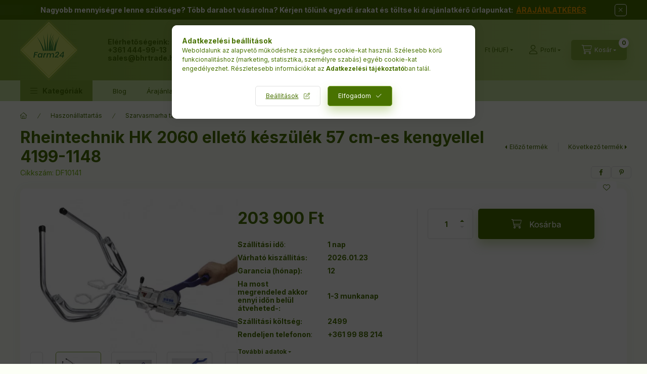

--- FILE ---
content_type: text/html
request_url: https://cdn.trustindex.io/widgets/66/662677c3985458516426a99e60d/content.html
body_size: 32349
content:
<div data-delay-load="1" class=" ti-widget " data-layout-id="4" data-layout-category="slider" data-set-id="light-background" data-pid="662677c3985458516426a99e60d" data-language="hu" data-close-locale="Bezárás" data-rich-snippet="a1365c252621g095" data-review-target-width="300" data-css-version="2" data-footer-link-domain="trustindex.io" data-review-text-mode="truncated" data-reply-by-locale="Válasz a tulajdonostól" data-only-rating-locale="Ez a felhasználó csak egy értékelést hagyott." data-pager-autoplay-timeout="6" data-slider-loop="1" > <script class="ti-lightbox-data" type="application/ld+json">{"@context":"http://schema.org","data":[{"src":"https:\/\/lh3.googleusercontent.com\/geougc-cs\/AMBA38sUWDz8qLHPi6Yp2nCJ_Vc2n4Z8B-oGQmK-ikj943-jFdbVukHDaDNpte_x0ntidrpMuvlLTWujg-jtFkB1Jq2YbFQiBvUd7RMmgx9fUF0897vPzLXrioHUJQXgxBZRoXGMY47SVpssX2s5","thumbnail":"https:\/\/lh3.googleusercontent.com\/geougc-cs\/AMBA38sUWDz8qLHPi6Yp2nCJ_Vc2n4Z8B-oGQmK-ikj943-jFdbVukHDaDNpte_x0ntidrpMuvlLTWujg-jtFkB1Jq2YbFQiBvUd7RMmgx9fUF0897vPzLXrioHUJQXgxBZRoXGMY47SVpssX2s5","index":0,"r":"e32e0c170ee1869ff6b896f0a35718b6"},{"src":"https:\/\/lh3.googleusercontent.com\/geougc-cs\/AMBA38vHME6fIlo0zsPYbZ4LuQMU2VraSpImh7VbRe_HY8zGK4vysuQs4p0LEvOf54eKkXfj6OcND3ByYjHYbVOPveb27nGzt93WR52kgNYb3GPj9jR0MEGc9gilvwl4L-XO3sGQb_iP","thumbnail":"https:\/\/lh3.googleusercontent.com\/geougc-cs\/AMBA38vHME6fIlo0zsPYbZ4LuQMU2VraSpImh7VbRe_HY8zGK4vysuQs4p0LEvOf54eKkXfj6OcND3ByYjHYbVOPveb27nGzt93WR52kgNYb3GPj9jR0MEGc9gilvwl4L-XO3sGQb_iP","index":0,"r":"ae3592bd5734bd4359da34f5392e7ffd"},{"src":"https:\/\/lh3.googleusercontent.com\/geougc-cs\/AMBA38upCroX7xvNAkr8Ueu6Q16Fm9PeA7KEwEocSNJNAmI78LweTbCYhLMsqYoH7BfMObMC0ksCKHWG3GPTV4qIULKA0M1j30fDp9xKGGnfhbpqNwUuR-eOCIEP4cd0giv4G7OHhqrB","thumbnail":"https:\/\/lh3.googleusercontent.com\/geougc-cs\/AMBA38upCroX7xvNAkr8Ueu6Q16Fm9PeA7KEwEocSNJNAmI78LweTbCYhLMsqYoH7BfMObMC0ksCKHWG3GPTV4qIULKA0M1j30fDp9xKGGnfhbpqNwUuR-eOCIEP4cd0giv4G7OHhqrB","index":0,"r":"7f12e9a80dd86fa513a8815e6e940740"},{"src":"https:\/\/lh3.googleusercontent.com\/geougc-cs\/AMBA38vnog1_kjJCh3Y3TsTGB8ovujlv_L6Kt6Xcz0IkevG-i8qZy92j82DAENKyVTp5IgPyti4gGCF0J8NP1EmAQJMao393L2LZO_5SAewRnOydtwBubTZAj2OgJs_iwdwSiBlt_ec8","thumbnail":"https:\/\/lh3.googleusercontent.com\/geougc-cs\/AMBA38vnog1_kjJCh3Y3TsTGB8ovujlv_L6Kt6Xcz0IkevG-i8qZy92j82DAENKyVTp5IgPyti4gGCF0J8NP1EmAQJMao393L2LZO_5SAewRnOydtwBubTZAj2OgJs_iwdwSiBlt_ec8","index":0,"r":"ac2e54afd4d701d4a75c6ba807833fbb"},{"src":"https:\/\/lh3.googleusercontent.com\/geougc-cs\/AMBA38vLCJSTz3mSykhLa5Xoq8x6uEXdag1v9uxpEAWxTKVPG1miqVebi1RRpQVhJFqs3DnzLN4-5rTwVbmTzmNwz2GOOPdA1SQS67f6i_Lq459PGzI7JTvaWHFzLP-1uyJQVGPJpH6Y","thumbnail":"https:\/\/lh3.googleusercontent.com\/geougc-cs\/AMBA38vLCJSTz3mSykhLa5Xoq8x6uEXdag1v9uxpEAWxTKVPG1miqVebi1RRpQVhJFqs3DnzLN4-5rTwVbmTzmNwz2GOOPdA1SQS67f6i_Lq459PGzI7JTvaWHFzLP-1uyJQVGPJpH6Y","index":0,"r":"bcab0ea81c998a447252bb4de1d4e28c"},{"src":"https:\/\/lh3.googleusercontent.com\/geougc-cs\/AMBA38tYXXw_tlTtCPbRkqZn-A3XIcZUcXaQJgMVt_TIPkihUrRr_-fAgNja-1bpC7lLdqlG6S42uGEK_js4gQySEc_MZQM-71-UASKpq0SMqKLxkdGyX22quAmFk_SA15qpO3YtKl86KA","thumbnail":"https:\/\/lh3.googleusercontent.com\/geougc-cs\/AMBA38tYXXw_tlTtCPbRkqZn-A3XIcZUcXaQJgMVt_TIPkihUrRr_-fAgNja-1bpC7lLdqlG6S42uGEK_js4gQySEc_MZQM-71-UASKpq0SMqKLxkdGyX22quAmFk_SA15qpO3YtKl86KA","index":1,"r":"bcab0ea81c998a447252bb4de1d4e28c"},{"src":"https:\/\/lh3.googleusercontent.com\/geougc-cs\/AMBA38sdzmqrG71P7XjQz1038x6oaU7c_2tl6vRgcPy7XHjbVMubzU82qwiPJncihURhii6ri6UtzQkAE9MiHR-tycwZJFo_YvntwCuma158Va2eTjA3XlIFt-H2ymQmFlbfL8XbP_xL","thumbnail":"https:\/\/lh3.googleusercontent.com\/geougc-cs\/AMBA38sdzmqrG71P7XjQz1038x6oaU7c_2tl6vRgcPy7XHjbVMubzU82qwiPJncihURhii6ri6UtzQkAE9MiHR-tycwZJFo_YvntwCuma158Va2eTjA3XlIFt-H2ymQmFlbfL8XbP_xL","index":0,"r":"198e8e8894a8cdf8fd54add33a8e46ea"},{"src":"https:\/\/lh3.googleusercontent.com\/geougc-cs\/AMBA38t0Uy2vQ2KS9mT0f8e95zq6LK0qYCxlGYRMIfnKAsi24I3jIa5MzIHpm-iE3ndQBAPEC-igyYf1TLA93E-VjrFtuTStgHlNktgydvLtI3LIKfpqbq-Lop5uOwGzpqCAf-oI3acTFw","thumbnail":"https:\/\/lh3.googleusercontent.com\/geougc-cs\/AMBA38t0Uy2vQ2KS9mT0f8e95zq6LK0qYCxlGYRMIfnKAsi24I3jIa5MzIHpm-iE3ndQBAPEC-igyYf1TLA93E-VjrFtuTStgHlNktgydvLtI3LIKfpqbq-Lop5uOwGzpqCAf-oI3acTFw","index":0,"r":"28aee3c3a5925c5cd807ae8daafd13ea"}]}</script> <div class="ti-widget-container ti-col-3"> <div class="ti-reviews-container"> <div class="ti-controls"> <div class="ti-next" aria-label="Következő vélemény" role="button" tabindex="0"></div> <div class="ti-prev" aria-label="Előző vélemény" role="button" tabindex="0"></div> </div> <div class="ti-reviews-container-wrapper"> <div class="ti-review-item source-Google ti-image-layout-thumbnail" data-id="1a76407dd9039f037d69ee5fcb1b59cc" > <div class="ti-inner"> <div class="ti-review-header"> <div class="ti-platform-icon ti-with-tooltip"> <span class="ti-tooltip">Közzétéve itt: Google</span> <img src="https://cdn.trustindex.io/assets/platform/Google/icon.svg" alt="Google" width="20" height="20" loading="lazy" /> </div> <div class="ti-profile-img"> <img src="https://lh3.googleusercontent.com/a/ACg8ocKWF0yMSbzpFqwIOY05i9S1DKNENTVTsBLA21RMZ-K2FBk0pg=w40-h40-c-rp-mo-br100" srcset="https://lh3.googleusercontent.com/a/ACg8ocKWF0yMSbzpFqwIOY05i9S1DKNENTVTsBLA21RMZ-K2FBk0pg=w80-h80-c-rp-mo-br100 2x" alt="Károly Nagy profile picture" loading="lazy" /> </div> <div class="ti-profile-details"> <div class="ti-name"> Károly Nagy </div> <div class="ti-date">18 Január 2026</div> </div> </div> <span class="ti-stars"><img class="ti-star f" src="https://cdn.trustindex.io/assets/platform/Google/star/f.svg" alt="Google" width="17" height="17" loading="lazy" /><img class="ti-star f" src="https://cdn.trustindex.io/assets/platform/Google/star/f.svg" alt="Google" width="17" height="17" loading="lazy" /><img class="ti-star f" src="https://cdn.trustindex.io/assets/platform/Google/star/f.svg" alt="Google" width="17" height="17" loading="lazy" /><img class="ti-star f" src="https://cdn.trustindex.io/assets/platform/Google/star/f.svg" alt="Google" width="17" height="17" loading="lazy" /><img class="ti-star f" src="https://cdn.trustindex.io/assets/platform/Google/star/f.svg" alt="Google" width="17" height="17" loading="lazy" /><span class="ti-verified-review ti-verified-platform ti-color-blue"><span class="ti-verified-tooltip">A Trustindex hitelesíti, hogy a vélemény eredeti forrása Google.</span></span></span> <div class="ti-review-text-container ti-review-content">Bárány tápot vettem. A megrendeléstől számolva második napon már át tudtam venni. Folyamatosan tájékoztatást kaptam hogy a megrendelésem milyen állapotban van.
Meg vagyok elégedve.</div> <span class="ti-read-more" data-container=".ti-review-content" data-collapse-text="Elrejt" data-open-text="Olvass tovább" ></span> </div> </div> <div class="ti-review-item source-Google ti-image-layout-thumbnail" data-id="19bd50207741be17ed856f1491e44812" > <div class="ti-inner"> <div class="ti-review-header"> <div class="ti-platform-icon ti-with-tooltip"> <span class="ti-tooltip">Közzétéve itt: Google</span> <img src="https://cdn.trustindex.io/assets/platform/Google/icon.svg" alt="Google" width="20" height="20" loading="lazy" /> </div> <div class="ti-profile-img"> <img src="https://lh3.googleusercontent.com/a/ACg8ocJEMd15fHx6xJvxg9E5mwcW31EZOXUTjnpROlPVUVe9mjoBKg=w40-h40-c-rp-mo-br100" srcset="https://lh3.googleusercontent.com/a/ACg8ocJEMd15fHx6xJvxg9E5mwcW31EZOXUTjnpROlPVUVe9mjoBKg=w80-h80-c-rp-mo-br100 2x" alt="György Saliga profile picture" loading="lazy" /> </div> <div class="ti-profile-details"> <div class="ti-name"> György Saliga </div> <div class="ti-date">17 Január 2026</div> </div> </div> <span class="ti-stars"><img class="ti-star f" src="https://cdn.trustindex.io/assets/platform/Google/star/f.svg" alt="Google" width="17" height="17" loading="lazy" /><img class="ti-star f" src="https://cdn.trustindex.io/assets/platform/Google/star/f.svg" alt="Google" width="17" height="17" loading="lazy" /><img class="ti-star f" src="https://cdn.trustindex.io/assets/platform/Google/star/f.svg" alt="Google" width="17" height="17" loading="lazy" /><img class="ti-star f" src="https://cdn.trustindex.io/assets/platform/Google/star/f.svg" alt="Google" width="17" height="17" loading="lazy" /><img class="ti-star f" src="https://cdn.trustindex.io/assets/platform/Google/star/f.svg" alt="Google" width="17" height="17" loading="lazy" /><span class="ti-verified-review ti-verified-platform ti-color-blue"><span class="ti-verified-tooltip">A Trustindex hitelesíti, hogy a vélemény eredeti forrása Google.</span></span></span> <div class="ti-review-text-container ti-review-content">Gyors és megbízható</div> <span class="ti-read-more" data-container=".ti-review-content" data-collapse-text="Elrejt" data-open-text="Olvass tovább" ></span> </div> </div> <div class="ti-review-item source-Google ti-image-layout-thumbnail" data-id="990ed533935e518a6e8a5e95db6cdf3f" > <div class="ti-inner"> <div class="ti-review-header"> <div class="ti-platform-icon ti-with-tooltip"> <span class="ti-tooltip">Közzétéve itt: Google</span> <img src="https://cdn.trustindex.io/assets/platform/Google/icon.svg" alt="Google" width="20" height="20" loading="lazy" /> </div> <div class="ti-profile-img"> <img src="https://lh3.googleusercontent.com/a/ACg8ocLDdLKPOACowsEJhcbWKAv1_rTMXpkT6b8DqpLGigJ2ipwr=w40-h40-c-rp-mo-br100" srcset="https://lh3.googleusercontent.com/a/ACg8ocLDdLKPOACowsEJhcbWKAv1_rTMXpkT6b8DqpLGigJ2ipwr=w80-h80-c-rp-mo-br100 2x" alt="István Vámi profile picture" loading="lazy" /> </div> <div class="ti-profile-details"> <div class="ti-name"> István Vámi </div> <div class="ti-date">15 Január 2026</div> </div> </div> <span class="ti-stars"><img class="ti-star f" src="https://cdn.trustindex.io/assets/platform/Google/star/f.svg" alt="Google" width="17" height="17" loading="lazy" /><img class="ti-star f" src="https://cdn.trustindex.io/assets/platform/Google/star/f.svg" alt="Google" width="17" height="17" loading="lazy" /><img class="ti-star f" src="https://cdn.trustindex.io/assets/platform/Google/star/f.svg" alt="Google" width="17" height="17" loading="lazy" /><img class="ti-star f" src="https://cdn.trustindex.io/assets/platform/Google/star/f.svg" alt="Google" width="17" height="17" loading="lazy" /><img class="ti-star f" src="https://cdn.trustindex.io/assets/platform/Google/star/f.svg" alt="Google" width="17" height="17" loading="lazy" /><span class="ti-verified-review ti-verified-platform ti-color-blue"><span class="ti-verified-tooltip">A Trustindex hitelesíti, hogy a vélemény eredeti forrása Google.</span></span></span> <div class="ti-review-text-container ti-review-content">Önhibájukon kívűl,gyári hibás terméket küldtek .Telefonos panasz bejelentésemre azonnal küldtek csere darabot,ami tökéletesen működik,és vissza szállították a rosszat.Nem próbàltak kibújni a felelősség alól,nem kérték bevizsgàlásra a terméket,azonnal cselekedtek.Ajánlom őket mindenkinek!Korrekt,pontos,gyors cég!Köszönöm!</div> <span class="ti-read-more" data-container=".ti-review-content" data-collapse-text="Elrejt" data-open-text="Olvass tovább" ></span> </div> </div> <div class="ti-review-item source-Google ti-image-layout-thumbnail" data-id="389e73ae8a3ee0a4eade87273a95d05c" > <div class="ti-inner"> <div class="ti-review-header"> <div class="ti-platform-icon ti-with-tooltip"> <span class="ti-tooltip">Közzétéve itt: Google</span> <img src="https://cdn.trustindex.io/assets/platform/Google/icon.svg" alt="Google" width="20" height="20" loading="lazy" /> </div> <div class="ti-profile-img"> <img src="https://lh3.googleusercontent.com/a-/ALV-UjUUB13dMUO1p7hZys3RvXbhFqbqiww8GCpphOhnewDMNAyjkR71=w40-h40-c-rp-mo-ba2-br100" srcset="https://lh3.googleusercontent.com/a-/ALV-UjUUB13dMUO1p7hZys3RvXbhFqbqiww8GCpphOhnewDMNAyjkR71=w80-h80-c-rp-mo-ba2-br100 2x" alt="Zsolt Ronavolgyi profile picture" loading="lazy" /> </div> <div class="ti-profile-details"> <div class="ti-name"> Zsolt Ronavolgyi </div> <div class="ti-date">14 Január 2026</div> </div> </div> <span class="ti-stars"><img class="ti-star f" src="https://cdn.trustindex.io/assets/platform/Google/star/f.svg" alt="Google" width="17" height="17" loading="lazy" /><img class="ti-star f" src="https://cdn.trustindex.io/assets/platform/Google/star/f.svg" alt="Google" width="17" height="17" loading="lazy" /><img class="ti-star f" src="https://cdn.trustindex.io/assets/platform/Google/star/f.svg" alt="Google" width="17" height="17" loading="lazy" /><img class="ti-star f" src="https://cdn.trustindex.io/assets/platform/Google/star/f.svg" alt="Google" width="17" height="17" loading="lazy" /><img class="ti-star f" src="https://cdn.trustindex.io/assets/platform/Google/star/f.svg" alt="Google" width="17" height="17" loading="lazy" /><span class="ti-verified-review ti-verified-platform ti-color-blue"><span class="ti-verified-tooltip">A Trustindex hitelesíti, hogy a vélemény eredeti forrása Google.</span></span></span> <div class="ti-review-text-container ti-review-content">Segítőkészek, rugalmasak. Köszönjük.</div> <span class="ti-read-more" data-container=".ti-review-content" data-collapse-text="Elrejt" data-open-text="Olvass tovább" ></span> </div> </div> <div class="ti-review-item source-Google ti-image-layout-thumbnail" data-id="0a07a3589742d67bf737a000ee7a6af8" > <div class="ti-inner"> <div class="ti-review-header"> <div class="ti-platform-icon ti-with-tooltip"> <span class="ti-tooltip">Közzétéve itt: Google</span> <img src="https://cdn.trustindex.io/assets/platform/Google/icon.svg" alt="Google" width="20" height="20" loading="lazy" /> </div> <div class="ti-profile-img"> <img src="https://lh3.googleusercontent.com/a/ACg8ocI1qEYnS31HFIS_POtH6im4XGPzlB5W1KV404b1EOW96wFu0w=w40-h40-c-rp-mo-br100" srcset="https://lh3.googleusercontent.com/a/ACg8ocI1qEYnS31HFIS_POtH6im4XGPzlB5W1KV404b1EOW96wFu0w=w80-h80-c-rp-mo-br100 2x" alt="Mercédesz Kis profile picture" loading="lazy" /> </div> <div class="ti-profile-details"> <div class="ti-name"> Mercédesz Kis </div> <div class="ti-date">14 Január 2026</div> </div> </div> <span class="ti-stars"><img class="ti-star f" src="https://cdn.trustindex.io/assets/platform/Google/star/f.svg" alt="Google" width="17" height="17" loading="lazy" /><img class="ti-star f" src="https://cdn.trustindex.io/assets/platform/Google/star/f.svg" alt="Google" width="17" height="17" loading="lazy" /><img class="ti-star f" src="https://cdn.trustindex.io/assets/platform/Google/star/f.svg" alt="Google" width="17" height="17" loading="lazy" /><img class="ti-star f" src="https://cdn.trustindex.io/assets/platform/Google/star/f.svg" alt="Google" width="17" height="17" loading="lazy" /><img class="ti-star f" src="https://cdn.trustindex.io/assets/platform/Google/star/f.svg" alt="Google" width="17" height="17" loading="lazy" /><span class="ti-verified-review ti-verified-platform ti-color-blue"><span class="ti-verified-tooltip">A Trustindex hitelesíti, hogy a vélemény eredeti forrása Google.</span></span></span> <div class="ti-review-text-container ti-review-content">A termék a leírásnak megfelelő . A szàllítás viszont három nappal tovabb tartott, ami okozott problémát, de ezt a futár cég hibájának tudom be .</div> <span class="ti-read-more" data-container=".ti-review-content" data-collapse-text="Elrejt" data-open-text="Olvass tovább" ></span> </div> </div> <div class="ti-review-item source-Google ti-image-layout-thumbnail" data-id="d3ec76c3a716acd640d8fe554fd31185" > <div class="ti-inner"> <div class="ti-review-header"> <div class="ti-platform-icon ti-with-tooltip"> <span class="ti-tooltip">Közzétéve itt: Google</span> <img src="https://cdn.trustindex.io/assets/platform/Google/icon.svg" alt="Google" width="20" height="20" loading="lazy" /> </div> <div class="ti-profile-img"> <img src="https://lh3.googleusercontent.com/a/ACg8ocJLxloCqgl-iMDJeYj59xAAzCuhYLdUNfp2sZ93qRrRF56hrA=w40-h40-c-rp-mo-br100" srcset="https://lh3.googleusercontent.com/a/ACg8ocJLxloCqgl-iMDJeYj59xAAzCuhYLdUNfp2sZ93qRrRF56hrA=w80-h80-c-rp-mo-br100 2x" alt="Attila Lako profile picture" loading="lazy" /> </div> <div class="ti-profile-details"> <div class="ti-name"> Attila Lako </div> <div class="ti-date">13 Január 2026</div> </div> </div> <span class="ti-stars"><img class="ti-star f" src="https://cdn.trustindex.io/assets/platform/Google/star/f.svg" alt="Google" width="17" height="17" loading="lazy" /><img class="ti-star f" src="https://cdn.trustindex.io/assets/platform/Google/star/f.svg" alt="Google" width="17" height="17" loading="lazy" /><img class="ti-star f" src="https://cdn.trustindex.io/assets/platform/Google/star/f.svg" alt="Google" width="17" height="17" loading="lazy" /><img class="ti-star f" src="https://cdn.trustindex.io/assets/platform/Google/star/f.svg" alt="Google" width="17" height="17" loading="lazy" /><img class="ti-star f" src="https://cdn.trustindex.io/assets/platform/Google/star/f.svg" alt="Google" width="17" height="17" loading="lazy" /><span class="ti-verified-review ti-verified-platform ti-color-blue"><span class="ti-verified-tooltip">A Trustindex hitelesíti, hogy a vélemény eredeti forrása Google.</span></span></span> <div class="ti-review-text-container ti-review-content">Gyors es pontos kiszolgálás.</div> <span class="ti-read-more" data-container=".ti-review-content" data-collapse-text="Elrejt" data-open-text="Olvass tovább" ></span> </div> </div> <div class="ti-review-item source-Google ti-image-layout-thumbnail" data-id="3ccb79e9d34e13eda5afcd29f8f2fa86" > <div class="ti-inner"> <div class="ti-review-header"> <div class="ti-platform-icon ti-with-tooltip"> <span class="ti-tooltip">Közzétéve itt: Google</span> <img src="https://cdn.trustindex.io/assets/platform/Google/icon.svg" alt="Google" width="20" height="20" loading="lazy" /> </div> <div class="ti-profile-img"> <img src="https://lh3.googleusercontent.com/a/ACg8ocKdb5zIS2-6cOBNZrvmf7_SrvtUasEnImj27MJwHI6N5KCDAQ=w40-h40-c-rp-mo-ba5-br100" srcset="https://lh3.googleusercontent.com/a/ACg8ocKdb5zIS2-6cOBNZrvmf7_SrvtUasEnImj27MJwHI6N5KCDAQ=w80-h80-c-rp-mo-ba5-br100 2x" alt="Lajos Geréb profile picture" loading="lazy" /> </div> <div class="ti-profile-details"> <div class="ti-name"> Lajos Geréb </div> <div class="ti-date">13 Január 2026</div> </div> </div> <span class="ti-stars"><img class="ti-star f" src="https://cdn.trustindex.io/assets/platform/Google/star/f.svg" alt="Google" width="17" height="17" loading="lazy" /><img class="ti-star f" src="https://cdn.trustindex.io/assets/platform/Google/star/f.svg" alt="Google" width="17" height="17" loading="lazy" /><img class="ti-star f" src="https://cdn.trustindex.io/assets/platform/Google/star/f.svg" alt="Google" width="17" height="17" loading="lazy" /><img class="ti-star f" src="https://cdn.trustindex.io/assets/platform/Google/star/f.svg" alt="Google" width="17" height="17" loading="lazy" /><img class="ti-star f" src="https://cdn.trustindex.io/assets/platform/Google/star/f.svg" alt="Google" width="17" height="17" loading="lazy" /><span class="ti-verified-review ti-verified-platform ti-color-blue"><span class="ti-verified-tooltip">A Trustindex hitelesíti, hogy a vélemény eredeti forrása Google.</span></span></span> <div class="ti-review-text-container ti-review-content">A rendelést nagyon pontosan megkatpam, minden nagyon rendben volt.</div> <span class="ti-read-more" data-container=".ti-review-content" data-collapse-text="Elrejt" data-open-text="Olvass tovább" ></span> </div> </div> <div class="ti-review-item source-Google ti-image-layout-thumbnail" data-id="4c327ad2a94cbac231887f70f86d6d19" > <div class="ti-inner"> <div class="ti-review-header"> <div class="ti-platform-icon ti-with-tooltip"> <span class="ti-tooltip">Közzétéve itt: Google</span> <img src="https://cdn.trustindex.io/assets/platform/Google/icon.svg" alt="Google" width="20" height="20" loading="lazy" /> </div> <div class="ti-profile-img"> <img src="https://lh3.googleusercontent.com/a/ACg8ocI70PQ_H1zh0xcmPDfPj2KeKB11Sm1YhkW_kpPQ7O83kWtH_EE=w40-h40-c-rp-mo-br100" srcset="https://lh3.googleusercontent.com/a/ACg8ocI70PQ_H1zh0xcmPDfPj2KeKB11Sm1YhkW_kpPQ7O83kWtH_EE=w80-h80-c-rp-mo-br100 2x" alt="László Tasnádi profile picture" loading="lazy" /> </div> <div class="ti-profile-details"> <div class="ti-name"> László Tasnádi </div> <div class="ti-date">13 Január 2026</div> </div> </div> <span class="ti-stars"><img class="ti-star f" src="https://cdn.trustindex.io/assets/platform/Google/star/f.svg" alt="Google" width="17" height="17" loading="lazy" /><img class="ti-star f" src="https://cdn.trustindex.io/assets/platform/Google/star/f.svg" alt="Google" width="17" height="17" loading="lazy" /><img class="ti-star f" src="https://cdn.trustindex.io/assets/platform/Google/star/f.svg" alt="Google" width="17" height="17" loading="lazy" /><img class="ti-star f" src="https://cdn.trustindex.io/assets/platform/Google/star/f.svg" alt="Google" width="17" height="17" loading="lazy" /><img class="ti-star f" src="https://cdn.trustindex.io/assets/platform/Google/star/f.svg" alt="Google" width="17" height="17" loading="lazy" /><span class="ti-verified-review ti-verified-platform ti-color-blue"><span class="ti-verified-tooltip">A Trustindex hitelesíti, hogy a vélemény eredeti forrása Google.</span></span></span> <div class="ti-review-text-container ti-review-content">gyors, korrekt !</div> <span class="ti-read-more" data-container=".ti-review-content" data-collapse-text="Elrejt" data-open-text="Olvass tovább" ></span> </div> </div> <div class="ti-review-item source-Google ti-image-layout-thumbnail" data-id="1acaf0a8ab29554b758ae9f8c3bbd60a" > <div class="ti-inner"> <div class="ti-review-header"> <div class="ti-platform-icon ti-with-tooltip"> <span class="ti-tooltip">Közzétéve itt: Google</span> <img src="https://cdn.trustindex.io/assets/platform/Google/icon.svg" alt="Google" width="20" height="20" loading="lazy" /> </div> <div class="ti-profile-img"> <img src="https://lh3.googleusercontent.com/a/ACg8ocJ94xPZwV2saM56q0SM2tEmRpGVU3v90pBJOrFCjf-rCRGF0g=w40-h40-c-rp-mo-br100" srcset="https://lh3.googleusercontent.com/a/ACg8ocJ94xPZwV2saM56q0SM2tEmRpGVU3v90pBJOrFCjf-rCRGF0g=w80-h80-c-rp-mo-br100 2x" alt="Pongrácz Zoltán profile picture" loading="lazy" /> </div> <div class="ti-profile-details"> <div class="ti-name"> Pongrácz Zoltán </div> <div class="ti-date">13 Január 2026</div> </div> </div> <span class="ti-stars"><img class="ti-star f" src="https://cdn.trustindex.io/assets/platform/Google/star/f.svg" alt="Google" width="17" height="17" loading="lazy" /><img class="ti-star f" src="https://cdn.trustindex.io/assets/platform/Google/star/f.svg" alt="Google" width="17" height="17" loading="lazy" /><img class="ti-star f" src="https://cdn.trustindex.io/assets/platform/Google/star/f.svg" alt="Google" width="17" height="17" loading="lazy" /><img class="ti-star f" src="https://cdn.trustindex.io/assets/platform/Google/star/f.svg" alt="Google" width="17" height="17" loading="lazy" /><img class="ti-star f" src="https://cdn.trustindex.io/assets/platform/Google/star/f.svg" alt="Google" width="17" height="17" loading="lazy" /><span class="ti-verified-review ti-verified-platform ti-color-blue"><span class="ti-verified-tooltip">A Trustindex hitelesíti, hogy a vélemény eredeti forrása Google.</span></span></span> <div class="ti-review-text-container ti-review-content">Nagyon korrekt az ügyfélszolgálat és minőségi terméket kaptam.</div> <span class="ti-read-more" data-container=".ti-review-content" data-collapse-text="Elrejt" data-open-text="Olvass tovább" ></span> </div> </div> <div class="ti-review-item source-Google ti-image-layout-thumbnail" data-id="ed1178436077a370a9b06d126ff66b4c" > <div class="ti-inner"> <div class="ti-review-header"> <div class="ti-platform-icon ti-with-tooltip"> <span class="ti-tooltip">Közzétéve itt: Google</span> <img src="https://cdn.trustindex.io/assets/platform/Google/icon.svg" alt="Google" width="20" height="20" loading="lazy" /> </div> <div class="ti-profile-img"> <img src="https://lh3.googleusercontent.com/a-/ALV-UjWneIiTul795pWkYWNVdC-NKOQDxTOHacP69PssV-EDBxk3iCfz=w40-h40-c-rp-mo-br100" srcset="https://lh3.googleusercontent.com/a-/ALV-UjWneIiTul795pWkYWNVdC-NKOQDxTOHacP69PssV-EDBxk3iCfz=w80-h80-c-rp-mo-br100 2x" alt="Attila Püspök profile picture" loading="lazy" /> </div> <div class="ti-profile-details"> <div class="ti-name"> Attila Püspök </div> <div class="ti-date">13 Január 2026</div> </div> </div> <span class="ti-stars"><img class="ti-star f" src="https://cdn.trustindex.io/assets/platform/Google/star/f.svg" alt="Google" width="17" height="17" loading="lazy" /><img class="ti-star f" src="https://cdn.trustindex.io/assets/platform/Google/star/f.svg" alt="Google" width="17" height="17" loading="lazy" /><img class="ti-star f" src="https://cdn.trustindex.io/assets/platform/Google/star/f.svg" alt="Google" width="17" height="17" loading="lazy" /><img class="ti-star f" src="https://cdn.trustindex.io/assets/platform/Google/star/f.svg" alt="Google" width="17" height="17" loading="lazy" /><img class="ti-star f" src="https://cdn.trustindex.io/assets/platform/Google/star/f.svg" alt="Google" width="17" height="17" loading="lazy" /><span class="ti-verified-review ti-verified-platform ti-color-blue"><span class="ti-verified-tooltip">A Trustindex hitelesíti, hogy a vélemény eredeti forrása Google.</span></span></span> <div class="ti-review-text-container ti-review-content">Jó termékeket forgalmaznak. Pontos kiszállítással.</div> <span class="ti-read-more" data-container=".ti-review-content" data-collapse-text="Elrejt" data-open-text="Olvass tovább" ></span> </div> </div> <div class="ti-review-item source-Google ti-image-layout-thumbnail" data-id="a54fcb80559b6223a84a7b05a2cf2635" > <div class="ti-inner"> <div class="ti-review-header"> <div class="ti-platform-icon ti-with-tooltip"> <span class="ti-tooltip">Közzétéve itt: Google</span> <img src="https://cdn.trustindex.io/assets/platform/Google/icon.svg" alt="Google" width="20" height="20" loading="lazy" /> </div> <div class="ti-profile-img"> <img src="https://lh3.googleusercontent.com/a-/ALV-UjW1EQvJQjTEeRx0wCLi_lozf71BCo2eNaCGtfeIXQ7DmJXM2uM=w40-h40-c-rp-mo-br100" srcset="https://lh3.googleusercontent.com/a-/ALV-UjW1EQvJQjTEeRx0wCLi_lozf71BCo2eNaCGtfeIXQ7DmJXM2uM=w80-h80-c-rp-mo-br100 2x" alt="Niki Ban profile picture" loading="lazy" /> </div> <div class="ti-profile-details"> <div class="ti-name"> Niki Ban </div> <div class="ti-date">13 Január 2026</div> </div> </div> <span class="ti-stars"><img class="ti-star f" src="https://cdn.trustindex.io/assets/platform/Google/star/f.svg" alt="Google" width="17" height="17" loading="lazy" /><img class="ti-star f" src="https://cdn.trustindex.io/assets/platform/Google/star/f.svg" alt="Google" width="17" height="17" loading="lazy" /><img class="ti-star f" src="https://cdn.trustindex.io/assets/platform/Google/star/f.svg" alt="Google" width="17" height="17" loading="lazy" /><img class="ti-star f" src="https://cdn.trustindex.io/assets/platform/Google/star/f.svg" alt="Google" width="17" height="17" loading="lazy" /><img class="ti-star f" src="https://cdn.trustindex.io/assets/platform/Google/star/f.svg" alt="Google" width="17" height="17" loading="lazy" /><span class="ti-verified-review ti-verified-platform ti-color-blue"><span class="ti-verified-tooltip">A Trustindex hitelesíti, hogy a vélemény eredeti forrása Google.</span></span></span> <div class="ti-review-text-container ti-review-content">Gyors és rugalamas!!!</div> <span class="ti-read-more" data-container=".ti-review-content" data-collapse-text="Elrejt" data-open-text="Olvass tovább" ></span> </div> </div> <div class="ti-review-item source-Google ti-image-layout-thumbnail" data-id="f6718ed1a13cdab5e9ed8869867c4c2e" > <div class="ti-inner"> <div class="ti-review-header"> <div class="ti-platform-icon ti-with-tooltip"> <span class="ti-tooltip">Közzétéve itt: Google</span> <img src="https://cdn.trustindex.io/assets/platform/Google/icon.svg" alt="Google" width="20" height="20" loading="lazy" /> </div> <div class="ti-profile-img"> <img src="https://lh3.googleusercontent.com/a/ACg8ocIIgB8gpggYmOhWqAAdj1Oi60LGaGnVyLuFvfAEn0J_W2xEMQ=w40-h40-c-rp-mo-br100" srcset="https://lh3.googleusercontent.com/a/ACg8ocIIgB8gpggYmOhWqAAdj1Oi60LGaGnVyLuFvfAEn0J_W2xEMQ=w80-h80-c-rp-mo-br100 2x" alt="Ferenc Schöll profile picture" loading="lazy" /> </div> <div class="ti-profile-details"> <div class="ti-name"> Ferenc Schöll </div> <div class="ti-date">13 Január 2026</div> </div> </div> <span class="ti-stars"><img class="ti-star f" src="https://cdn.trustindex.io/assets/platform/Google/star/f.svg" alt="Google" width="17" height="17" loading="lazy" /><img class="ti-star f" src="https://cdn.trustindex.io/assets/platform/Google/star/f.svg" alt="Google" width="17" height="17" loading="lazy" /><img class="ti-star f" src="https://cdn.trustindex.io/assets/platform/Google/star/f.svg" alt="Google" width="17" height="17" loading="lazy" /><img class="ti-star f" src="https://cdn.trustindex.io/assets/platform/Google/star/f.svg" alt="Google" width="17" height="17" loading="lazy" /><img class="ti-star f" src="https://cdn.trustindex.io/assets/platform/Google/star/f.svg" alt="Google" width="17" height="17" loading="lazy" /><span class="ti-verified-review ti-verified-platform ti-color-blue"><span class="ti-verified-tooltip">A Trustindex hitelesíti, hogy a vélemény eredeti forrása Google.</span></span></span> <div class="ti-review-text-container ti-review-content">Könnyen átlátható, kezelhető menürendszer, széles termékkínálat. Könnyű, gyors rendelés. Pontos, gyors kiszállítás. Folyamatos tájékoztatás a rendelés állapotáról.</div> <span class="ti-read-more" data-container=".ti-review-content" data-collapse-text="Elrejt" data-open-text="Olvass tovább" ></span> </div> </div> <div class="ti-review-item source-Google ti-image-layout-thumbnail" data-id="6ed9270ad0fbdaf675f1add8655fb59e" > <div class="ti-inner"> <div class="ti-review-header"> <div class="ti-platform-icon ti-with-tooltip"> <span class="ti-tooltip">Közzétéve itt: Google</span> <img src="https://cdn.trustindex.io/assets/platform/Google/icon.svg" alt="Google" width="20" height="20" loading="lazy" /> </div> <div class="ti-profile-img"> <img src="https://lh3.googleusercontent.com/a-/ALV-UjWLRQ5bK_VSPtNsGmqqGaBC7IQ0GZUwEQxZUfFMRuaW2-3ecOc6=w40-h40-c-rp-mo-ba4-br100" srcset="https://lh3.googleusercontent.com/a-/ALV-UjWLRQ5bK_VSPtNsGmqqGaBC7IQ0GZUwEQxZUfFMRuaW2-3ecOc6=w80-h80-c-rp-mo-ba4-br100 2x" alt="Roland Turáni profile picture" loading="lazy" /> </div> <div class="ti-profile-details"> <div class="ti-name"> Roland Turáni </div> <div class="ti-date">11 Január 2026</div> </div> </div> <span class="ti-stars"><img class="ti-star f" src="https://cdn.trustindex.io/assets/platform/Google/star/f.svg" alt="Google" width="17" height="17" loading="lazy" /><img class="ti-star f" src="https://cdn.trustindex.io/assets/platform/Google/star/f.svg" alt="Google" width="17" height="17" loading="lazy" /><img class="ti-star f" src="https://cdn.trustindex.io/assets/platform/Google/star/f.svg" alt="Google" width="17" height="17" loading="lazy" /><img class="ti-star f" src="https://cdn.trustindex.io/assets/platform/Google/star/f.svg" alt="Google" width="17" height="17" loading="lazy" /><img class="ti-star f" src="https://cdn.trustindex.io/assets/platform/Google/star/f.svg" alt="Google" width="17" height="17" loading="lazy" /><span class="ti-verified-review ti-verified-platform ti-color-blue"><span class="ti-verified-tooltip">A Trustindex hitelesíti, hogy a vélemény eredeti forrása Google.</span></span></span> <div class="ti-review-text-container ti-review-content">Nagyon korrekt információ szolgáltatás és hozzá állás az üzlet megszületéséhez!
A termék 100%-os az üzletet és a kedves eladókat csak ajánlani tudom!</div> <span class="ti-read-more" data-container=".ti-review-content" data-collapse-text="Elrejt" data-open-text="Olvass tovább" ></span> </div> </div> <div class="ti-review-item source-Google ti-image-layout-thumbnail" data-id="eacd512861059ae748d4ef80788bff61" > <div class="ti-inner"> <div class="ti-review-header"> <div class="ti-platform-icon ti-with-tooltip"> <span class="ti-tooltip">Közzétéve itt: Google</span> <img src="https://cdn.trustindex.io/assets/platform/Google/icon.svg" alt="Google" width="20" height="20" loading="lazy" /> </div> <div class="ti-profile-img"> <img src="https://lh3.googleusercontent.com/a-/ALV-UjWhCs2cAbq7QT_w8ev4dM9hxAVdVfMU7n-Q17_bfxVNoFv5Ef2H=w40-h40-c-rp-mo-br100" srcset="https://lh3.googleusercontent.com/a-/ALV-UjWhCs2cAbq7QT_w8ev4dM9hxAVdVfMU7n-Q17_bfxVNoFv5Ef2H=w80-h80-c-rp-mo-br100 2x" alt="Ágnes Gáncs profile picture" loading="lazy" /> </div> <div class="ti-profile-details"> <div class="ti-name"> Ágnes Gáncs </div> <div class="ti-date">11 Január 2026</div> </div> </div> <span class="ti-stars"><img class="ti-star f" src="https://cdn.trustindex.io/assets/platform/Google/star/f.svg" alt="Google" width="17" height="17" loading="lazy" /><img class="ti-star f" src="https://cdn.trustindex.io/assets/platform/Google/star/f.svg" alt="Google" width="17" height="17" loading="lazy" /><img class="ti-star f" src="https://cdn.trustindex.io/assets/platform/Google/star/f.svg" alt="Google" width="17" height="17" loading="lazy" /><img class="ti-star f" src="https://cdn.trustindex.io/assets/platform/Google/star/f.svg" alt="Google" width="17" height="17" loading="lazy" /><img class="ti-star f" src="https://cdn.trustindex.io/assets/platform/Google/star/f.svg" alt="Google" width="17" height="17" loading="lazy" /><span class="ti-verified-review ti-verified-platform ti-color-blue"><span class="ti-verified-tooltip">A Trustindex hitelesíti, hogy a vélemény eredeti forrása Google.</span></span></span> <div class="ti-review-text-container ti-review-content">Minden rendben volt! Csak ajánlani tudom!</div> <span class="ti-read-more" data-container=".ti-review-content" data-collapse-text="Elrejt" data-open-text="Olvass tovább" ></span> </div> </div> <div class="ti-review-item source-Google ti-image-layout-thumbnail" data-id="b32932895e88631598d64d3493fc0fdc" > <div class="ti-inner"> <div class="ti-review-header"> <div class="ti-platform-icon ti-with-tooltip"> <span class="ti-tooltip">Közzétéve itt: Google</span> <img src="https://cdn.trustindex.io/assets/platform/Google/icon.svg" alt="Google" width="20" height="20" loading="lazy" /> </div> <div class="ti-profile-img"> <img src="https://lh3.googleusercontent.com/a/ACg8ocJfTWPoI9At-3BR_NgwrpX-9vooCEYnVMrfcxqF3PUQbGUSfQ=w40-h40-c-rp-mo-br100" srcset="https://lh3.googleusercontent.com/a/ACg8ocJfTWPoI9At-3BR_NgwrpX-9vooCEYnVMrfcxqF3PUQbGUSfQ=w80-h80-c-rp-mo-br100 2x" alt="Monika Orban profile picture" loading="lazy" /> </div> <div class="ti-profile-details"> <div class="ti-name"> Monika Orban </div> <div class="ti-date">11 Január 2026</div> </div> </div> <span class="ti-stars"><img class="ti-star f" src="https://cdn.trustindex.io/assets/platform/Google/star/f.svg" alt="Google" width="17" height="17" loading="lazy" /><img class="ti-star f" src="https://cdn.trustindex.io/assets/platform/Google/star/f.svg" alt="Google" width="17" height="17" loading="lazy" /><img class="ti-star f" src="https://cdn.trustindex.io/assets/platform/Google/star/f.svg" alt="Google" width="17" height="17" loading="lazy" /><img class="ti-star f" src="https://cdn.trustindex.io/assets/platform/Google/star/f.svg" alt="Google" width="17" height="17" loading="lazy" /><img class="ti-star f" src="https://cdn.trustindex.io/assets/platform/Google/star/f.svg" alt="Google" width="17" height="17" loading="lazy" /><span class="ti-verified-review ti-verified-platform ti-color-blue"><span class="ti-verified-tooltip">A Trustindex hitelesíti, hogy a vélemény eredeti forrása Google.</span></span></span> <div class="ti-review-text-container ti-review-content">Minden rendben volt. Gyorsan megérkezett.</div> <span class="ti-read-more" data-container=".ti-review-content" data-collapse-text="Elrejt" data-open-text="Olvass tovább" ></span> </div> </div> <div class="ti-review-item source-Google ti-image-layout-thumbnail" data-id="c0c26e4179e4fd8393757cb6e8af0e78" > <div class="ti-inner"> <div class="ti-review-header"> <div class="ti-platform-icon ti-with-tooltip"> <span class="ti-tooltip">Közzétéve itt: Google</span> <img src="https://cdn.trustindex.io/assets/platform/Google/icon.svg" alt="Google" width="20" height="20" loading="lazy" /> </div> <div class="ti-profile-img"> <img src="https://lh3.googleusercontent.com/a-/ALV-UjVht_o5adGYnI1P1w2vcoZfDVoAUO066aBHnECkzqqZxLHPfEY=w40-h40-c-rp-mo-br100" srcset="https://lh3.googleusercontent.com/a-/ALV-UjVht_o5adGYnI1P1w2vcoZfDVoAUO066aBHnECkzqqZxLHPfEY=w80-h80-c-rp-mo-br100 2x" alt="Károly Kovács profile picture" loading="lazy" /> </div> <div class="ti-profile-details"> <div class="ti-name"> Károly Kovács </div> <div class="ti-date">10 Január 2026</div> </div> </div> <span class="ti-stars"><img class="ti-star f" src="https://cdn.trustindex.io/assets/platform/Google/star/f.svg" alt="Google" width="17" height="17" loading="lazy" /><img class="ti-star f" src="https://cdn.trustindex.io/assets/platform/Google/star/f.svg" alt="Google" width="17" height="17" loading="lazy" /><img class="ti-star f" src="https://cdn.trustindex.io/assets/platform/Google/star/f.svg" alt="Google" width="17" height="17" loading="lazy" /><img class="ti-star f" src="https://cdn.trustindex.io/assets/platform/Google/star/f.svg" alt="Google" width="17" height="17" loading="lazy" /><img class="ti-star f" src="https://cdn.trustindex.io/assets/platform/Google/star/f.svg" alt="Google" width="17" height="17" loading="lazy" /><span class="ti-verified-review ti-verified-platform ti-color-blue"><span class="ti-verified-tooltip">A Trustindex hitelesíti, hogy a vélemény eredeti forrása Google.</span></span></span> <div class="ti-review-text-container ti-review-content">Korrekt és gyors kiszolgálás.
Már többször vásároltam itt.</div> <span class="ti-read-more" data-container=".ti-review-content" data-collapse-text="Elrejt" data-open-text="Olvass tovább" ></span> </div> </div> <div class="ti-review-item source-Google ti-image-layout-thumbnail" data-id="19d1466468e256776d12075e815004ac" > <div class="ti-inner"> <div class="ti-review-header"> <div class="ti-platform-icon ti-with-tooltip"> <span class="ti-tooltip">Közzétéve itt: Google</span> <img src="https://cdn.trustindex.io/assets/platform/Google/icon.svg" alt="Google" width="20" height="20" loading="lazy" /> </div> <div class="ti-profile-img"> <img src="https://lh3.googleusercontent.com/a-/ALV-UjVW_HGK86F2jn589hHhFHDwScft8zyDubympXl-XDSM3MISxMZt=w40-h40-c-rp-mo-br100" srcset="https://lh3.googleusercontent.com/a-/ALV-UjVW_HGK86F2jn589hHhFHDwScft8zyDubympXl-XDSM3MISxMZt=w80-h80-c-rp-mo-br100 2x" alt="János Korona profile picture" loading="lazy" /> </div> <div class="ti-profile-details"> <div class="ti-name"> János Korona </div> <div class="ti-date">9 Január 2026</div> </div> </div> <span class="ti-stars"><img class="ti-star f" src="https://cdn.trustindex.io/assets/platform/Google/star/f.svg" alt="Google" width="17" height="17" loading="lazy" /><img class="ti-star f" src="https://cdn.trustindex.io/assets/platform/Google/star/f.svg" alt="Google" width="17" height="17" loading="lazy" /><img class="ti-star f" src="https://cdn.trustindex.io/assets/platform/Google/star/f.svg" alt="Google" width="17" height="17" loading="lazy" /><img class="ti-star f" src="https://cdn.trustindex.io/assets/platform/Google/star/f.svg" alt="Google" width="17" height="17" loading="lazy" /><img class="ti-star f" src="https://cdn.trustindex.io/assets/platform/Google/star/f.svg" alt="Google" width="17" height="17" loading="lazy" /><span class="ti-verified-review ti-verified-platform ti-color-blue"><span class="ti-verified-tooltip">A Trustindex hitelesíti, hogy a vélemény eredeti forrása Google.</span></span></span> <div class="ti-review-text-container ti-review-content">Nagyon profi, gyors ügyintézés, kiszállítás!! Még a "hóhelyzet" sem volt akadály! Minőségi termék!!</div> <span class="ti-read-more" data-container=".ti-review-content" data-collapse-text="Elrejt" data-open-text="Olvass tovább" ></span> </div> </div> <div class="ti-review-item source-Google ti-image-layout-thumbnail" data-id="b83bab2c30fa8f513b9bd8f3e65c2f0f" > <div class="ti-inner"> <div class="ti-review-header"> <div class="ti-platform-icon ti-with-tooltip"> <span class="ti-tooltip">Közzétéve itt: Google</span> <img src="https://cdn.trustindex.io/assets/platform/Google/icon.svg" alt="Google" width="20" height="20" loading="lazy" /> </div> <div class="ti-profile-img"> <img src="https://lh3.googleusercontent.com/a-/ALV-UjW2KOqF80fj61zAodqtw_196ryAFHycE5GfDtLIadKp-K1PfVyy9w=w40-h40-c-rp-mo-br100" srcset="https://lh3.googleusercontent.com/a-/ALV-UjW2KOqF80fj61zAodqtw_196ryAFHycE5GfDtLIadKp-K1PfVyy9w=w80-h80-c-rp-mo-br100 2x" alt="Turcsán Péter profile picture" loading="lazy" /> </div> <div class="ti-profile-details"> <div class="ti-name"> Turcsán Péter </div> <div class="ti-date">7 Január 2026</div> </div> </div> <span class="ti-stars"><img class="ti-star f" src="https://cdn.trustindex.io/assets/platform/Google/star/f.svg" alt="Google" width="17" height="17" loading="lazy" /><img class="ti-star f" src="https://cdn.trustindex.io/assets/platform/Google/star/f.svg" alt="Google" width="17" height="17" loading="lazy" /><img class="ti-star f" src="https://cdn.trustindex.io/assets/platform/Google/star/f.svg" alt="Google" width="17" height="17" loading="lazy" /><img class="ti-star f" src="https://cdn.trustindex.io/assets/platform/Google/star/f.svg" alt="Google" width="17" height="17" loading="lazy" /><img class="ti-star f" src="https://cdn.trustindex.io/assets/platform/Google/star/f.svg" alt="Google" width="17" height="17" loading="lazy" /><span class="ti-verified-review ti-verified-platform ti-color-blue"><span class="ti-verified-tooltip">A Trustindex hitelesíti, hogy a vélemény eredeti forrása Google.</span></span></span> <div class="ti-review-text-container ti-review-content">Rendkívül gyors és személyre szabott a kiszállítás. Ilyen gyorsan még nem jött ki termék sehonnan. 😀</div> <span class="ti-read-more" data-container=".ti-review-content" data-collapse-text="Elrejt" data-open-text="Olvass tovább" ></span> </div> </div> <div class="ti-review-item source-Google ti-image-layout-thumbnail" data-id="02f4da3c2400783acb01051401e0066d" > <div class="ti-inner"> <div class="ti-review-header"> <div class="ti-platform-icon ti-with-tooltip"> <span class="ti-tooltip">Közzétéve itt: Google</span> <img src="https://cdn.trustindex.io/assets/platform/Google/icon.svg" alt="Google" width="20" height="20" loading="lazy" /> </div> <div class="ti-profile-img"> <img src="https://lh3.googleusercontent.com/a-/ALV-UjVzZyL_b1Nq6boojoVNZOmn-94mYPNs0iz2EV3lnO49Q1WPwq4=w40-h40-c-rp-mo-br100" srcset="https://lh3.googleusercontent.com/a-/ALV-UjVzZyL_b1Nq6boojoVNZOmn-94mYPNs0iz2EV3lnO49Q1WPwq4=w80-h80-c-rp-mo-br100 2x" alt="Uramné Deák Erika profile picture" loading="lazy" /> </div> <div class="ti-profile-details"> <div class="ti-name"> Uramné Deák Erika </div> <div class="ti-date">2 Január 2026</div> </div> </div> <span class="ti-stars"><img class="ti-star f" src="https://cdn.trustindex.io/assets/platform/Google/star/f.svg" alt="Google" width="17" height="17" loading="lazy" /><img class="ti-star f" src="https://cdn.trustindex.io/assets/platform/Google/star/f.svg" alt="Google" width="17" height="17" loading="lazy" /><img class="ti-star f" src="https://cdn.trustindex.io/assets/platform/Google/star/f.svg" alt="Google" width="17" height="17" loading="lazy" /><img class="ti-star f" src="https://cdn.trustindex.io/assets/platform/Google/star/f.svg" alt="Google" width="17" height="17" loading="lazy" /><img class="ti-star f" src="https://cdn.trustindex.io/assets/platform/Google/star/f.svg" alt="Google" width="17" height="17" loading="lazy" /><span class="ti-verified-review ti-verified-platform ti-color-blue"><span class="ti-verified-tooltip">A Trustindex hitelesíti, hogy a vélemény eredeti forrása Google.</span></span></span> <div class="ti-review-text-container ti-review-content">Bárány tejport rendeltünk Gyors ügyintézés időben kiszállítanak segítökész kedves dolgozók csak ajánlani tudom szuper minden.<br /><br /><span class="ti-reply-by-owner-title">Válasz a tulajdonostól</span><br />Köszönjük az értékelést!</div> <span class="ti-read-more" data-container=".ti-review-content" data-collapse-text="Elrejt" data-open-text="Olvass tovább" ></span> </div> </div> <div class="ti-review-item source-Google ti-image-layout-thumbnail" data-id="1d5aeed4a8b46b8c8495d7a62587dd48" > <div class="ti-inner"> <div class="ti-review-header"> <div class="ti-platform-icon ti-with-tooltip"> <span class="ti-tooltip">Közzétéve itt: Google</span> <img src="https://cdn.trustindex.io/assets/platform/Google/icon.svg" alt="Google" width="20" height="20" loading="lazy" /> </div> <div class="ti-profile-img"> <img src="https://lh3.googleusercontent.com/a-/ALV-UjX3foHNA9D6WdLKvIBnjIpeN6WPWaQqUQTvE6CAgn9ZIivp1OP7=w40-h40-c-rp-mo-ba2-br100" srcset="https://lh3.googleusercontent.com/a-/ALV-UjX3foHNA9D6WdLKvIBnjIpeN6WPWaQqUQTvE6CAgn9ZIivp1OP7=w80-h80-c-rp-mo-ba2-br100 2x" alt="Kitty Kővári profile picture" loading="lazy" /> </div> <div class="ti-profile-details"> <div class="ti-name"> Kitty Kővári </div> <div class="ti-date">2 Január 2026</div> </div> </div> <span class="ti-stars"><img class="ti-star f" src="https://cdn.trustindex.io/assets/platform/Google/star/f.svg" alt="Google" width="17" height="17" loading="lazy" /><img class="ti-star f" src="https://cdn.trustindex.io/assets/platform/Google/star/f.svg" alt="Google" width="17" height="17" loading="lazy" /><img class="ti-star f" src="https://cdn.trustindex.io/assets/platform/Google/star/f.svg" alt="Google" width="17" height="17" loading="lazy" /><img class="ti-star f" src="https://cdn.trustindex.io/assets/platform/Google/star/f.svg" alt="Google" width="17" height="17" loading="lazy" /><img class="ti-star f" src="https://cdn.trustindex.io/assets/platform/Google/star/f.svg" alt="Google" width="17" height="17" loading="lazy" /><span class="ti-verified-review ti-verified-platform ti-color-blue"><span class="ti-verified-tooltip">A Trustindex hitelesíti, hogy a vélemény eredeti forrása Google.</span></span></span> <div class="ti-review-text-container ti-review-content">Hihetetlen gyors kiszállítás! Év végén is 3nap alatt megkaptam! Nagyon köszönöm! Mindenkinek ajánlom!</div> <span class="ti-read-more" data-container=".ti-review-content" data-collapse-text="Elrejt" data-open-text="Olvass tovább" ></span> </div> </div> <div class="ti-review-item source-Google ti-image-layout-thumbnail" data-id="b0b8901ac388238862e04224bc86ebf7" > <div class="ti-inner"> <div class="ti-review-header"> <div class="ti-platform-icon ti-with-tooltip"> <span class="ti-tooltip">Közzétéve itt: Google</span> <img src="https://cdn.trustindex.io/assets/platform/Google/icon.svg" alt="Google" width="20" height="20" loading="lazy" /> </div> <div class="ti-profile-img"> <img src="https://lh3.googleusercontent.com/a/ACg8ocIsXy1ZDwuk7STsUEyeYMSekVazlWJU-CFYR_Qp3B6XEMbO7w4=w40-h40-c-rp-mo-br100" srcset="https://lh3.googleusercontent.com/a/ACg8ocIsXy1ZDwuk7STsUEyeYMSekVazlWJU-CFYR_Qp3B6XEMbO7w4=w80-h80-c-rp-mo-br100 2x" alt="miksigabi profile picture" loading="lazy" /> </div> <div class="ti-profile-details"> <div class="ti-name"> miksigabi </div> <div class="ti-date">2 Január 2026</div> </div> </div> <span class="ti-stars"><img class="ti-star f" src="https://cdn.trustindex.io/assets/platform/Google/star/f.svg" alt="Google" width="17" height="17" loading="lazy" /><img class="ti-star f" src="https://cdn.trustindex.io/assets/platform/Google/star/f.svg" alt="Google" width="17" height="17" loading="lazy" /><img class="ti-star f" src="https://cdn.trustindex.io/assets/platform/Google/star/f.svg" alt="Google" width="17" height="17" loading="lazy" /><img class="ti-star f" src="https://cdn.trustindex.io/assets/platform/Google/star/f.svg" alt="Google" width="17" height="17" loading="lazy" /><img class="ti-star f" src="https://cdn.trustindex.io/assets/platform/Google/star/f.svg" alt="Google" width="17" height="17" loading="lazy" /><span class="ti-verified-review ti-verified-platform ti-color-blue"><span class="ti-verified-tooltip">A Trustindex hitelesíti, hogy a vélemény eredeti forrása Google.</span></span></span> <div class="ti-review-text-container ti-review-content">Másnap megkaptam amit rendeltem,gyorsak voltak.Köszönöm!</div> <span class="ti-read-more" data-container=".ti-review-content" data-collapse-text="Elrejt" data-open-text="Olvass tovább" ></span> </div> </div> <div class="ti-review-item source-Google ti-image-layout-thumbnail" data-id="a69e0691cd50c7478b079d2e73355c26" > <div class="ti-inner"> <div class="ti-review-header"> <div class="ti-platform-icon ti-with-tooltip"> <span class="ti-tooltip">Közzétéve itt: Google</span> <img src="https://cdn.trustindex.io/assets/platform/Google/icon.svg" alt="Google" width="20" height="20" loading="lazy" /> </div> <div class="ti-profile-img"> <img src="https://lh3.googleusercontent.com/a-/ALV-UjXvtrRrKXeMNJvWyPDFMcLxo0LSfdJ6Hr_Xi-GBzzjtlr-liQ=w40-h40-c-rp-mo-ba3-br100" srcset="https://lh3.googleusercontent.com/a-/ALV-UjXvtrRrKXeMNJvWyPDFMcLxo0LSfdJ6Hr_Xi-GBzzjtlr-liQ=w80-h80-c-rp-mo-ba3-br100 2x" alt="Tamás Kiss profile picture" loading="lazy" /> </div> <div class="ti-profile-details"> <div class="ti-name"> Tamás Kiss </div> <div class="ti-date">2 Január 2026</div> </div> </div> <span class="ti-stars"><img class="ti-star f" src="https://cdn.trustindex.io/assets/platform/Google/star/f.svg" alt="Google" width="17" height="17" loading="lazy" /><img class="ti-star f" src="https://cdn.trustindex.io/assets/platform/Google/star/f.svg" alt="Google" width="17" height="17" loading="lazy" /><img class="ti-star f" src="https://cdn.trustindex.io/assets/platform/Google/star/f.svg" alt="Google" width="17" height="17" loading="lazy" /><img class="ti-star f" src="https://cdn.trustindex.io/assets/platform/Google/star/f.svg" alt="Google" width="17" height="17" loading="lazy" /><img class="ti-star f" src="https://cdn.trustindex.io/assets/platform/Google/star/f.svg" alt="Google" width="17" height="17" loading="lazy" /><span class="ti-verified-review ti-verified-platform ti-color-blue"><span class="ti-verified-tooltip">A Trustindex hitelesíti, hogy a vélemény eredeti forrása Google.</span></span></span> <div class="ti-review-text-container ti-review-content">Gyors , korrekt.</div> <span class="ti-read-more" data-container=".ti-review-content" data-collapse-text="Elrejt" data-open-text="Olvass tovább" ></span> </div> </div> <div class="ti-review-item source-Google ti-image-layout-thumbnail" data-id="0534b3419473ee6da62c0e4816eccddb" > <div class="ti-inner"> <div class="ti-review-header"> <div class="ti-platform-icon ti-with-tooltip"> <span class="ti-tooltip">Közzétéve itt: Google</span> <img src="https://cdn.trustindex.io/assets/platform/Google/icon.svg" alt="Google" width="20" height="20" loading="lazy" /> </div> <div class="ti-profile-img"> <img src="https://lh3.googleusercontent.com/a/ACg8ocI8qZwmJuH1j1w8_-oYWWn2593nM8nZpnc-AvTPTKajT2lo8g=w40-h40-c-rp-mo-br100" srcset="https://lh3.googleusercontent.com/a/ACg8ocI8qZwmJuH1j1w8_-oYWWn2593nM8nZpnc-AvTPTKajT2lo8g=w80-h80-c-rp-mo-br100 2x" alt="Dr Rédecsi Árpád profile picture" loading="lazy" /> </div> <div class="ti-profile-details"> <div class="ti-name"> Dr Rédecsi Árpád </div> <div class="ti-date">26 December 2025</div> </div> </div> <span class="ti-stars"><img class="ti-star f" src="https://cdn.trustindex.io/assets/platform/Google/star/f.svg" alt="Google" width="17" height="17" loading="lazy" /><img class="ti-star e" src="https://cdn.trustindex.io/assets/platform/Google/star/e.svg" alt="Google" width="17" height="17" loading="lazy" /><img class="ti-star e" src="https://cdn.trustindex.io/assets/platform/Google/star/e.svg" alt="Google" width="17" height="17" loading="lazy" /><img class="ti-star e" src="https://cdn.trustindex.io/assets/platform/Google/star/e.svg" alt="Google" width="17" height="17" loading="lazy" /><img class="ti-star e" src="https://cdn.trustindex.io/assets/platform/Google/star/e.svg" alt="Google" width="17" height="17" loading="lazy" /><span class="ti-verified-review ti-verified-platform ti-color-blue"><span class="ti-verified-tooltip">A Trustindex hitelesíti, hogy a vélemény eredeti forrása Google.</span></span></span> <div class="ti-review-text-container ti-review-content">December 22-én azért rendeltem meg a terméket mert azt írták a honlapon, hogy  23-án megkapom. Sürgős lett volna, de nem érkezett a címemre.</div> <span class="ti-read-more" data-container=".ti-review-content" data-collapse-text="Elrejt" data-open-text="Olvass tovább" ></span> </div> </div> <div class="ti-review-item source-Google ti-image-layout-thumbnail" data-id="e1df5ef7fa06737eac64b9983749e6d5" > <div class="ti-inner"> <div class="ti-review-header"> <div class="ti-platform-icon ti-with-tooltip"> <span class="ti-tooltip">Közzétéve itt: Google</span> <img src="https://cdn.trustindex.io/assets/platform/Google/icon.svg" alt="Google" width="20" height="20" loading="lazy" /> </div> <div class="ti-profile-img"> <img src="https://lh3.googleusercontent.com/a/ACg8ocKS4Tfg7cRrxg0HfyFtfbKbR3sEEnBGaZtSB5WCCydlLOU2nQ=w40-h40-c-rp-mo-br100" srcset="https://lh3.googleusercontent.com/a/ACg8ocKS4Tfg7cRrxg0HfyFtfbKbR3sEEnBGaZtSB5WCCydlLOU2nQ=w80-h80-c-rp-mo-br100 2x" alt="PaPi Vajda László profile picture" loading="lazy" /> </div> <div class="ti-profile-details"> <div class="ti-name"> PaPi Vajda László </div> <div class="ti-date">23 December 2025</div> </div> </div> <span class="ti-stars"><img class="ti-star f" src="https://cdn.trustindex.io/assets/platform/Google/star/f.svg" alt="Google" width="17" height="17" loading="lazy" /><img class="ti-star f" src="https://cdn.trustindex.io/assets/platform/Google/star/f.svg" alt="Google" width="17" height="17" loading="lazy" /><img class="ti-star f" src="https://cdn.trustindex.io/assets/platform/Google/star/f.svg" alt="Google" width="17" height="17" loading="lazy" /><img class="ti-star f" src="https://cdn.trustindex.io/assets/platform/Google/star/f.svg" alt="Google" width="17" height="17" loading="lazy" /><img class="ti-star f" src="https://cdn.trustindex.io/assets/platform/Google/star/f.svg" alt="Google" width="17" height="17" loading="lazy" /><span class="ti-verified-review ti-verified-platform ti-color-blue"><span class="ti-verified-tooltip">A Trustindex hitelesíti, hogy a vélemény eredeti forrása Google.</span></span></span> <div class="ti-review-text-container ti-review-content">Gyors, pontos!</div> <span class="ti-read-more" data-container=".ti-review-content" data-collapse-text="Elrejt" data-open-text="Olvass tovább" ></span> </div> </div> <div class="ti-review-item source-Google ti-image-layout-thumbnail" data-id="531fe1bd7434c2b380d4dc0b004aa1f5" > <div class="ti-inner"> <div class="ti-review-header"> <div class="ti-platform-icon ti-with-tooltip"> <span class="ti-tooltip">Közzétéve itt: Google</span> <img src="https://cdn.trustindex.io/assets/platform/Google/icon.svg" alt="Google" width="20" height="20" loading="lazy" /> </div> <div class="ti-profile-img"> <img src="https://lh3.googleusercontent.com/a/ACg8ocId9BYbEO4vDQtWm-yUDaarGbD0bDKR25rgecNNVvHxUV4UmQ=w40-h40-c-rp-mo-br100" srcset="https://lh3.googleusercontent.com/a/ACg8ocId9BYbEO4vDQtWm-yUDaarGbD0bDKR25rgecNNVvHxUV4UmQ=w80-h80-c-rp-mo-br100 2x" alt="Andrea Aradszkiné Gál profile picture" loading="lazy" /> </div> <div class="ti-profile-details"> <div class="ti-name"> Andrea Aradszkiné Gál </div> <div class="ti-date">22 December 2025</div> </div> </div> <span class="ti-stars"><img class="ti-star f" src="https://cdn.trustindex.io/assets/platform/Google/star/f.svg" alt="Google" width="17" height="17" loading="lazy" /><img class="ti-star f" src="https://cdn.trustindex.io/assets/platform/Google/star/f.svg" alt="Google" width="17" height="17" loading="lazy" /><img class="ti-star f" src="https://cdn.trustindex.io/assets/platform/Google/star/f.svg" alt="Google" width="17" height="17" loading="lazy" /><img class="ti-star f" src="https://cdn.trustindex.io/assets/platform/Google/star/f.svg" alt="Google" width="17" height="17" loading="lazy" /><img class="ti-star f" src="https://cdn.trustindex.io/assets/platform/Google/star/f.svg" alt="Google" width="17" height="17" loading="lazy" /><span class="ti-verified-review ti-verified-platform ti-color-blue"><span class="ti-verified-tooltip">A Trustindex hitelesíti, hogy a vélemény eredeti forrása Google.</span></span></span> <div class="ti-review-text-container ti-review-content">Rendben megérkezett.
Jól működik.</div> <span class="ti-read-more" data-container=".ti-review-content" data-collapse-text="Elrejt" data-open-text="Olvass tovább" ></span> </div> </div> <div class="ti-review-item source-Google ti-image-layout-thumbnail" data-id="f62e9967a3f814e88831dac25e0f38f2" > <div class="ti-inner"> <div class="ti-review-header"> <div class="ti-platform-icon ti-with-tooltip"> <span class="ti-tooltip">Közzétéve itt: Google</span> <img src="https://cdn.trustindex.io/assets/platform/Google/icon.svg" alt="Google" width="20" height="20" loading="lazy" /> </div> <div class="ti-profile-img"> <img src="https://lh3.googleusercontent.com/a-/ALV-UjXADcVVn5K5JiC-dIlHJ7-hvir8b_POxdcT7JzHnkeIyhLQ5DTP=w40-h40-c-rp-mo-ba2-br100" srcset="https://lh3.googleusercontent.com/a-/ALV-UjXADcVVn5K5JiC-dIlHJ7-hvir8b_POxdcT7JzHnkeIyhLQ5DTP=w80-h80-c-rp-mo-ba2-br100 2x" alt="Zoli Beres profile picture" loading="lazy" /> </div> <div class="ti-profile-details"> <div class="ti-name"> Zoli Beres </div> <div class="ti-date">19 December 2025</div> </div> </div> <span class="ti-stars"><img class="ti-star f" src="https://cdn.trustindex.io/assets/platform/Google/star/f.svg" alt="Google" width="17" height="17" loading="lazy" /><img class="ti-star f" src="https://cdn.trustindex.io/assets/platform/Google/star/f.svg" alt="Google" width="17" height="17" loading="lazy" /><img class="ti-star f" src="https://cdn.trustindex.io/assets/platform/Google/star/f.svg" alt="Google" width="17" height="17" loading="lazy" /><img class="ti-star f" src="https://cdn.trustindex.io/assets/platform/Google/star/f.svg" alt="Google" width="17" height="17" loading="lazy" /><img class="ti-star f" src="https://cdn.trustindex.io/assets/platform/Google/star/f.svg" alt="Google" width="17" height="17" loading="lazy" /><span class="ti-verified-review ti-verified-platform ti-color-blue"><span class="ti-verified-tooltip">A Trustindex hitelesíti, hogy a vélemény eredeti forrása Google.</span></span></span> <div class="ti-review-text-container ti-review-content">Nagyon jó tökéletesen működik</div> <span class="ti-read-more" data-container=".ti-review-content" data-collapse-text="Elrejt" data-open-text="Olvass tovább" ></span> </div> </div> <div class="ti-review-item source-Google ti-image-layout-thumbnail" data-id="e7265582819c06adef427cd3311c0e4c" > <div class="ti-inner"> <div class="ti-review-header"> <div class="ti-platform-icon ti-with-tooltip"> <span class="ti-tooltip">Közzétéve itt: Google</span> <img src="https://cdn.trustindex.io/assets/platform/Google/icon.svg" alt="Google" width="20" height="20" loading="lazy" /> </div> <div class="ti-profile-img"> <img src="https://lh3.googleusercontent.com/a/ACg8ocLcVl35ZUsU54OY2iD9CfR-w75yTEKCmD1KR2cOGPGPaaoJEg=w40-h40-c-rp-mo-br100" srcset="https://lh3.googleusercontent.com/a/ACg8ocLcVl35ZUsU54OY2iD9CfR-w75yTEKCmD1KR2cOGPGPaaoJEg=w80-h80-c-rp-mo-br100 2x" alt="Szilvia Szekér profile picture" loading="lazy" /> </div> <div class="ti-profile-details"> <div class="ti-name"> Szilvia Szekér </div> <div class="ti-date">8 December 2025</div> </div> </div> <span class="ti-stars"><img class="ti-star f" src="https://cdn.trustindex.io/assets/platform/Google/star/f.svg" alt="Google" width="17" height="17" loading="lazy" /><img class="ti-star f" src="https://cdn.trustindex.io/assets/platform/Google/star/f.svg" alt="Google" width="17" height="17" loading="lazy" /><img class="ti-star f" src="https://cdn.trustindex.io/assets/platform/Google/star/f.svg" alt="Google" width="17" height="17" loading="lazy" /><img class="ti-star f" src="https://cdn.trustindex.io/assets/platform/Google/star/f.svg" alt="Google" width="17" height="17" loading="lazy" /><img class="ti-star f" src="https://cdn.trustindex.io/assets/platform/Google/star/f.svg" alt="Google" width="17" height="17" loading="lazy" /><span class="ti-verified-review ti-verified-platform ti-color-blue"><span class="ti-verified-tooltip">A Trustindex hitelesíti, hogy a vélemény eredeti forrása Google.</span></span></span> <div class="ti-review-text-container ti-review-content">Pontos és gyors "kiszolgálás". A megrendeléstől a csomag átvételéig 4 munkanap telt el. Gratulálok a gyors munkamenethez!</div> <span class="ti-read-more" data-container=".ti-review-content" data-collapse-text="Elrejt" data-open-text="Olvass tovább" ></span> </div> </div> <div class="ti-review-item source-Google ti-image-layout-thumbnail" data-id="30b1746dc659b7ca84e237c1e7edf51c" > <div class="ti-inner"> <div class="ti-review-header"> <div class="ti-platform-icon ti-with-tooltip"> <span class="ti-tooltip">Közzétéve itt: Google</span> <img src="https://cdn.trustindex.io/assets/platform/Google/icon.svg" alt="Google" width="20" height="20" loading="lazy" /> </div> <div class="ti-profile-img"> <img src="https://lh3.googleusercontent.com/a-/ALV-UjXsZEvafmJnCBFl4R-r6SfhWDS43PgFTWm_Qa9RHaMXgm2JjOM=w40-h40-c-rp-mo-br100" srcset="https://lh3.googleusercontent.com/a-/ALV-UjXsZEvafmJnCBFl4R-r6SfhWDS43PgFTWm_Qa9RHaMXgm2JjOM=w80-h80-c-rp-mo-br100 2x" alt="Barbara Méhes profile picture" loading="lazy" /> </div> <div class="ti-profile-details"> <div class="ti-name"> Barbara Méhes </div> <div class="ti-date">7 December 2025</div> </div> </div> <span class="ti-stars"><img class="ti-star f" src="https://cdn.trustindex.io/assets/platform/Google/star/f.svg" alt="Google" width="17" height="17" loading="lazy" /><img class="ti-star f" src="https://cdn.trustindex.io/assets/platform/Google/star/f.svg" alt="Google" width="17" height="17" loading="lazy" /><img class="ti-star f" src="https://cdn.trustindex.io/assets/platform/Google/star/f.svg" alt="Google" width="17" height="17" loading="lazy" /><img class="ti-star f" src="https://cdn.trustindex.io/assets/platform/Google/star/f.svg" alt="Google" width="17" height="17" loading="lazy" /><img class="ti-star f" src="https://cdn.trustindex.io/assets/platform/Google/star/f.svg" alt="Google" width="17" height="17" loading="lazy" /><span class="ti-verified-review ti-verified-platform ti-color-blue"><span class="ti-verified-tooltip">A Trustindex hitelesíti, hogy a vélemény eredeti forrása Google.</span></span></span> <div class="ti-review-text-container ti-review-content">Gyors kiszolgálás, ajánlom mindenkinek!</div> <span class="ti-read-more" data-container=".ti-review-content" data-collapse-text="Elrejt" data-open-text="Olvass tovább" ></span> </div> </div> <div class="ti-review-item source-Google ti-image-layout-thumbnail" data-id="21bd85439b0b6f24b14082ad52e8fdd8" > <div class="ti-inner"> <div class="ti-review-header"> <div class="ti-platform-icon ti-with-tooltip"> <span class="ti-tooltip">Közzétéve itt: Google</span> <img src="https://cdn.trustindex.io/assets/platform/Google/icon.svg" alt="Google" width="20" height="20" loading="lazy" /> </div> <div class="ti-profile-img"> <img src="https://lh3.googleusercontent.com/a-/ALV-UjUHAp_K1pKxVv9X_sPURD-yBjxaZsy7Hu3IHYBhhBbZVW7oM-as=w40-h40-c-rp-mo-ba3-br100" srcset="https://lh3.googleusercontent.com/a-/ALV-UjUHAp_K1pKxVv9X_sPURD-yBjxaZsy7Hu3IHYBhhBbZVW7oM-as=w80-h80-c-rp-mo-ba3-br100 2x" alt="Papp Sandor profile picture" loading="lazy" /> </div> <div class="ti-profile-details"> <div class="ti-name"> Papp Sandor </div> <div class="ti-date">7 December 2025</div> </div> </div> <span class="ti-stars"><img class="ti-star f" src="https://cdn.trustindex.io/assets/platform/Google/star/f.svg" alt="Google" width="17" height="17" loading="lazy" /><img class="ti-star f" src="https://cdn.trustindex.io/assets/platform/Google/star/f.svg" alt="Google" width="17" height="17" loading="lazy" /><img class="ti-star f" src="https://cdn.trustindex.io/assets/platform/Google/star/f.svg" alt="Google" width="17" height="17" loading="lazy" /><img class="ti-star f" src="https://cdn.trustindex.io/assets/platform/Google/star/f.svg" alt="Google" width="17" height="17" loading="lazy" /><img class="ti-star f" src="https://cdn.trustindex.io/assets/platform/Google/star/f.svg" alt="Google" width="17" height="17" loading="lazy" /><span class="ti-verified-review ti-verified-platform ti-color-blue"><span class="ti-verified-tooltip">A Trustindex hitelesíti, hogy a vélemény eredeti forrása Google.</span></span></span> <div class="ti-review-text-container ti-review-content">Áttekinthető webáruház, gyors ügyintézés, ajánlom mindenkinek</div> <span class="ti-read-more" data-container=".ti-review-content" data-collapse-text="Elrejt" data-open-text="Olvass tovább" ></span> </div> </div> <div class="ti-review-item source-Google ti-image-layout-thumbnail" data-id="d43e02bd039c423eb46bbc75dbec2dad" > <div class="ti-inner"> <div class="ti-review-header"> <div class="ti-platform-icon ti-with-tooltip"> <span class="ti-tooltip">Közzétéve itt: Google</span> <img src="https://cdn.trustindex.io/assets/platform/Google/icon.svg" alt="Google" width="20" height="20" loading="lazy" /> </div> <div class="ti-profile-img"> <img src="https://lh3.googleusercontent.com/a/ACg8ocI-Ogsm9ONwoSdJ3JEyVR_ptU9lU2R5b9fyf6i944cy4Yc9cQ=w40-h40-c-rp-mo-br100" srcset="https://lh3.googleusercontent.com/a/ACg8ocI-Ogsm9ONwoSdJ3JEyVR_ptU9lU2R5b9fyf6i944cy4Yc9cQ=w80-h80-c-rp-mo-br100 2x" alt="Ki Ni profile picture" loading="lazy" /> </div> <div class="ti-profile-details"> <div class="ti-name"> Ki Ni </div> <div class="ti-date">28 November 2025</div> </div> </div> <span class="ti-stars"><img class="ti-star f" src="https://cdn.trustindex.io/assets/platform/Google/star/f.svg" alt="Google" width="17" height="17" loading="lazy" /><img class="ti-star f" src="https://cdn.trustindex.io/assets/platform/Google/star/f.svg" alt="Google" width="17" height="17" loading="lazy" /><img class="ti-star f" src="https://cdn.trustindex.io/assets/platform/Google/star/f.svg" alt="Google" width="17" height="17" loading="lazy" /><img class="ti-star f" src="https://cdn.trustindex.io/assets/platform/Google/star/f.svg" alt="Google" width="17" height="17" loading="lazy" /><img class="ti-star f" src="https://cdn.trustindex.io/assets/platform/Google/star/f.svg" alt="Google" width="17" height="17" loading="lazy" /><span class="ti-verified-review ti-verified-platform ti-color-blue"><span class="ti-verified-tooltip">A Trustindex hitelesíti, hogy a vélemény eredeti forrása Google.</span></span></span> <div class="ti-review-text-container ti-review-content">Mindig segítőkészen állnak az ügyfelekhez, szuper gyorsak. Nagyon szeretek tőlük rendelni.</div> <span class="ti-read-more" data-container=".ti-review-content" data-collapse-text="Elrejt" data-open-text="Olvass tovább" ></span> </div> </div> <div class="ti-review-item source-Google ti-image-layout-thumbnail" data-id="e9644b5a331ad7ee4adf1f21208ec91c" > <div class="ti-inner"> <div class="ti-review-header"> <div class="ti-platform-icon ti-with-tooltip"> <span class="ti-tooltip">Közzétéve itt: Google</span> <img src="https://cdn.trustindex.io/assets/platform/Google/icon.svg" alt="Google" width="20" height="20" loading="lazy" /> </div> <div class="ti-profile-img"> <img src="https://lh3.googleusercontent.com/a/ACg8ocIWGHGh84SsSPIrxZAkRrsRZ5oxq1mIZHe3z0ZCNK8v9AMl2w=w40-h40-c-rp-mo-br100" srcset="https://lh3.googleusercontent.com/a/ACg8ocIWGHGh84SsSPIrxZAkRrsRZ5oxq1mIZHe3z0ZCNK8v9AMl2w=w80-h80-c-rp-mo-br100 2x" alt="Hari Mata profile picture" loading="lazy" /> </div> <div class="ti-profile-details"> <div class="ti-name"> Hari Mata </div> <div class="ti-date">28 November 2025</div> </div> </div> <span class="ti-stars"><img class="ti-star f" src="https://cdn.trustindex.io/assets/platform/Google/star/f.svg" alt="Google" width="17" height="17" loading="lazy" /><img class="ti-star f" src="https://cdn.trustindex.io/assets/platform/Google/star/f.svg" alt="Google" width="17" height="17" loading="lazy" /><img class="ti-star f" src="https://cdn.trustindex.io/assets/platform/Google/star/f.svg" alt="Google" width="17" height="17" loading="lazy" /><img class="ti-star f" src="https://cdn.trustindex.io/assets/platform/Google/star/f.svg" alt="Google" width="17" height="17" loading="lazy" /><img class="ti-star f" src="https://cdn.trustindex.io/assets/platform/Google/star/f.svg" alt="Google" width="17" height="17" loading="lazy" /><span class="ti-verified-review ti-verified-platform ti-color-blue"><span class="ti-verified-tooltip">A Trustindex hitelesíti, hogy a vélemény eredeti forrása Google.</span></span></span> <div class="ti-review-text-container ti-review-content">Gyorsak voltak, minden rendben ment, örülök, hogy tőlük rendeltem.</div> <span class="ti-read-more" data-container=".ti-review-content" data-collapse-text="Elrejt" data-open-text="Olvass tovább" ></span> </div> </div> <div class="ti-review-item source-Google ti-image-layout-thumbnail" data-id="2b4344ed0a7f7752e937857bd87ae362" > <div class="ti-inner"> <div class="ti-review-header"> <div class="ti-platform-icon ti-with-tooltip"> <span class="ti-tooltip">Közzétéve itt: Google</span> <img src="https://cdn.trustindex.io/assets/platform/Google/icon.svg" alt="Google" width="20" height="20" loading="lazy" /> </div> <div class="ti-profile-img"> <img src="https://lh3.googleusercontent.com/a/ACg8ocIEQ4rMGpmS_hVVxx8ZUUGXlyW7nQOSz_vnbX_1QysMBogJZw=w40-h40-c-rp-mo-br100" srcset="https://lh3.googleusercontent.com/a/ACg8ocIEQ4rMGpmS_hVVxx8ZUUGXlyW7nQOSz_vnbX_1QysMBogJZw=w80-h80-c-rp-mo-br100 2x" alt="Nikolett Török profile picture" loading="lazy" /> </div> <div class="ti-profile-details"> <div class="ti-name"> Nikolett Török </div> <div class="ti-date">28 November 2025</div> </div> </div> <span class="ti-stars"><img class="ti-star f" src="https://cdn.trustindex.io/assets/platform/Google/star/f.svg" alt="Google" width="17" height="17" loading="lazy" /><img class="ti-star f" src="https://cdn.trustindex.io/assets/platform/Google/star/f.svg" alt="Google" width="17" height="17" loading="lazy" /><img class="ti-star f" src="https://cdn.trustindex.io/assets/platform/Google/star/f.svg" alt="Google" width="17" height="17" loading="lazy" /><img class="ti-star f" src="https://cdn.trustindex.io/assets/platform/Google/star/f.svg" alt="Google" width="17" height="17" loading="lazy" /><img class="ti-star f" src="https://cdn.trustindex.io/assets/platform/Google/star/f.svg" alt="Google" width="17" height="17" loading="lazy" /><span class="ti-verified-review ti-verified-platform ti-color-blue"><span class="ti-verified-tooltip">A Trustindex hitelesíti, hogy a vélemény eredeti forrása Google.</span></span></span> <div class="ti-review-text-container ti-review-content">Nagyon gyorsak, és a termékekről bőséges információt szolgáltatnak.</div> <span class="ti-read-more" data-container=".ti-review-content" data-collapse-text="Elrejt" data-open-text="Olvass tovább" ></span> </div> </div> <div class="ti-review-item source-Google ti-image-layout-thumbnail" data-id="d1e23e97b9af8cb12f6968512985a3ae" > <div class="ti-inner"> <div class="ti-review-header"> <div class="ti-platform-icon ti-with-tooltip"> <span class="ti-tooltip">Közzétéve itt: Google</span> <img src="https://cdn.trustindex.io/assets/platform/Google/icon.svg" alt="Google" width="20" height="20" loading="lazy" /> </div> <div class="ti-profile-img"> <img src="https://lh3.googleusercontent.com/a-/ALV-UjW0r3rqJfQOLHBGH5dNKP2vLnA1MwzcifzPC9Cxt81lMDaV45E2DQ=w40-h40-c-rp-mo-ba3-br100" srcset="https://lh3.googleusercontent.com/a-/ALV-UjW0r3rqJfQOLHBGH5dNKP2vLnA1MwzcifzPC9Cxt81lMDaV45E2DQ=w80-h80-c-rp-mo-ba3-br100 2x" alt="Vince Széll profile picture" loading="lazy" /> </div> <div class="ti-profile-details"> <div class="ti-name"> Vince Széll </div> <div class="ti-date">24 November 2025</div> </div> </div> <span class="ti-stars"><img class="ti-star f" src="https://cdn.trustindex.io/assets/platform/Google/star/f.svg" alt="Google" width="17" height="17" loading="lazy" /><img class="ti-star f" src="https://cdn.trustindex.io/assets/platform/Google/star/f.svg" alt="Google" width="17" height="17" loading="lazy" /><img class="ti-star f" src="https://cdn.trustindex.io/assets/platform/Google/star/f.svg" alt="Google" width="17" height="17" loading="lazy" /><img class="ti-star f" src="https://cdn.trustindex.io/assets/platform/Google/star/f.svg" alt="Google" width="17" height="17" loading="lazy" /><img class="ti-star f" src="https://cdn.trustindex.io/assets/platform/Google/star/f.svg" alt="Google" width="17" height="17" loading="lazy" /><span class="ti-verified-review ti-verified-platform ti-color-blue"><span class="ti-verified-tooltip">A Trustindex hitelesíti, hogy a vélemény eredeti forrása Google.</span></span></span> <div class="ti-review-text-container ti-review-content">Másnapra megérkezett amit rendeltem, köszi!</div> <span class="ti-read-more" data-container=".ti-review-content" data-collapse-text="Elrejt" data-open-text="Olvass tovább" ></span> </div> </div> <div class="ti-review-item source-Google ti-image-layout-thumbnail" data-id="4ae892885b40daa26f6b035c8bdd5c6b" > <div class="ti-inner"> <div class="ti-review-header"> <div class="ti-platform-icon ti-with-tooltip"> <span class="ti-tooltip">Közzétéve itt: Google</span> <img src="https://cdn.trustindex.io/assets/platform/Google/icon.svg" alt="Google" width="20" height="20" loading="lazy" /> </div> <div class="ti-profile-img"> <img src="https://lh3.googleusercontent.com/a-/ALV-UjX0HfLiGZadwaEyk2wp-AayzoD6flwlQLQ4HXEoVxxDgwwW6RAaMA=w40-h40-c-rp-mo-br100" srcset="https://lh3.googleusercontent.com/a-/ALV-UjX0HfLiGZadwaEyk2wp-AayzoD6flwlQLQ4HXEoVxxDgwwW6RAaMA=w80-h80-c-rp-mo-br100 2x" alt="Éva Edit Pujánè Rácz profile picture" loading="lazy" /> </div> <div class="ti-profile-details"> <div class="ti-name"> Éva Edit Pujánè Rácz </div> <div class="ti-date">22 November 2025</div> </div> </div> <span class="ti-stars"><img class="ti-star f" src="https://cdn.trustindex.io/assets/platform/Google/star/f.svg" alt="Google" width="17" height="17" loading="lazy" /><img class="ti-star f" src="https://cdn.trustindex.io/assets/platform/Google/star/f.svg" alt="Google" width="17" height="17" loading="lazy" /><img class="ti-star f" src="https://cdn.trustindex.io/assets/platform/Google/star/f.svg" alt="Google" width="17" height="17" loading="lazy" /><img class="ti-star f" src="https://cdn.trustindex.io/assets/platform/Google/star/f.svg" alt="Google" width="17" height="17" loading="lazy" /><img class="ti-star f" src="https://cdn.trustindex.io/assets/platform/Google/star/f.svg" alt="Google" width="17" height="17" loading="lazy" /><span class="ti-verified-review ti-verified-platform ti-color-blue"><span class="ti-verified-tooltip">A Trustindex hitelesíti, hogy a vélemény eredeti forrása Google.</span></span></span> <div class="ti-review-text-container ti-review-content">Köszönöm a  termék gyors feladását.
A rendelést követő, második napon megkaptam.</div> <span class="ti-read-more" data-container=".ti-review-content" data-collapse-text="Elrejt" data-open-text="Olvass tovább" ></span> </div> </div> <div class="ti-review-item source-Google ti-image-layout-thumbnail" data-id="97a4ffe833be4b7a985ec0f71aa90459" > <div class="ti-inner"> <div class="ti-review-header"> <div class="ti-platform-icon ti-with-tooltip"> <span class="ti-tooltip">Közzétéve itt: Google</span> <img src="https://cdn.trustindex.io/assets/platform/Google/icon.svg" alt="Google" width="20" height="20" loading="lazy" /> </div> <div class="ti-profile-img"> <img src="https://lh3.googleusercontent.com/a/ACg8ocKE3Ci9XrtEU_iwLUwGKHFoHkxkBjuju4N6jzt5wW80K-cAYw=w40-h40-c-rp-mo-br100" srcset="https://lh3.googleusercontent.com/a/ACg8ocKE3Ci9XrtEU_iwLUwGKHFoHkxkBjuju4N6jzt5wW80K-cAYw=w80-h80-c-rp-mo-br100 2x" alt="Elena Dandu profile picture" loading="lazy" /> </div> <div class="ti-profile-details"> <div class="ti-name"> Elena Dandu </div> <div class="ti-date">21 November 2025</div> </div> </div> <span class="ti-stars"><img class="ti-star f" src="https://cdn.trustindex.io/assets/platform/Google/star/f.svg" alt="Google" width="17" height="17" loading="lazy" /><img class="ti-star f" src="https://cdn.trustindex.io/assets/platform/Google/star/f.svg" alt="Google" width="17" height="17" loading="lazy" /><img class="ti-star f" src="https://cdn.trustindex.io/assets/platform/Google/star/f.svg" alt="Google" width="17" height="17" loading="lazy" /><img class="ti-star f" src="https://cdn.trustindex.io/assets/platform/Google/star/f.svg" alt="Google" width="17" height="17" loading="lazy" /><img class="ti-star f" src="https://cdn.trustindex.io/assets/platform/Google/star/f.svg" alt="Google" width="17" height="17" loading="lazy" /><span class="ti-verified-review ti-verified-platform ti-color-blue"><span class="ti-verified-tooltip">A Trustindex hitelesíti, hogy a vélemény eredeti forrása Google.</span></span></span> <div class="ti-review-text-container ti-review-content">Köszönjük szépen nagyon jó és melleg.</div> <span class="ti-read-more" data-container=".ti-review-content" data-collapse-text="Elrejt" data-open-text="Olvass tovább" ></span> </div> </div> <div class="ti-review-item source-Google ti-image-layout-thumbnail" data-id="73614601b63806d433aeff998d141d1c" > <div class="ti-inner"> <div class="ti-review-header"> <div class="ti-platform-icon ti-with-tooltip"> <span class="ti-tooltip">Közzétéve itt: Google</span> <img src="https://cdn.trustindex.io/assets/platform/Google/icon.svg" alt="Google" width="20" height="20" loading="lazy" /> </div> <div class="ti-profile-img"> <img src="https://lh3.googleusercontent.com/a/ACg8ocLiapw4AIW4vO8y5Bk0aXV73AwjI1p1C_zFky1kymFnjLbEyg=w40-h40-c-rp-mo-br100" srcset="https://lh3.googleusercontent.com/a/ACg8ocLiapw4AIW4vO8y5Bk0aXV73AwjI1p1C_zFky1kymFnjLbEyg=w80-h80-c-rp-mo-br100 2x" alt="Erika Csernusne profile picture" loading="lazy" /> </div> <div class="ti-profile-details"> <div class="ti-name"> Erika Csernusne </div> <div class="ti-date">21 November 2025</div> </div> </div> <span class="ti-stars"><img class="ti-star f" src="https://cdn.trustindex.io/assets/platform/Google/star/f.svg" alt="Google" width="17" height="17" loading="lazy" /><img class="ti-star f" src="https://cdn.trustindex.io/assets/platform/Google/star/f.svg" alt="Google" width="17" height="17" loading="lazy" /><img class="ti-star f" src="https://cdn.trustindex.io/assets/platform/Google/star/f.svg" alt="Google" width="17" height="17" loading="lazy" /><img class="ti-star f" src="https://cdn.trustindex.io/assets/platform/Google/star/f.svg" alt="Google" width="17" height="17" loading="lazy" /><img class="ti-star f" src="https://cdn.trustindex.io/assets/platform/Google/star/f.svg" alt="Google" width="17" height="17" loading="lazy" /><span class="ti-verified-review ti-verified-platform ti-color-blue"><span class="ti-verified-tooltip">A Trustindex hitelesíti, hogy a vélemény eredeti forrása Google.</span></span></span> <div class="ti-review-text-container ti-review-content">Gyors, pontos, megbízható.
Köszönöm 😊</div> <span class="ti-read-more" data-container=".ti-review-content" data-collapse-text="Elrejt" data-open-text="Olvass tovább" ></span> </div> </div> <div class="ti-review-item source-Google ti-image-layout-thumbnail" data-id="02f9d0ebda35bf3b3b7744ff0249de89" > <div class="ti-inner"> <div class="ti-review-header"> <div class="ti-platform-icon ti-with-tooltip"> <span class="ti-tooltip">Közzétéve itt: Google</span> <img src="https://cdn.trustindex.io/assets/platform/Google/icon.svg" alt="Google" width="20" height="20" loading="lazy" /> </div> <div class="ti-profile-img"> <img src="https://lh3.googleusercontent.com/a/ACg8ocJkHcezfb2KeDfb8TWGuR24Xck2NgajIQgBYWPcXLvZYNJm6Q=w40-h40-c-rp-mo-br100" srcset="https://lh3.googleusercontent.com/a/ACg8ocJkHcezfb2KeDfb8TWGuR24Xck2NgajIQgBYWPcXLvZYNJm6Q=w80-h80-c-rp-mo-br100 2x" alt="Irma Kasza profile picture" loading="lazy" /> </div> <div class="ti-profile-details"> <div class="ti-name"> Irma Kasza </div> <div class="ti-date">17 November 2025</div> </div> </div> <span class="ti-stars"><img class="ti-star f" src="https://cdn.trustindex.io/assets/platform/Google/star/f.svg" alt="Google" width="17" height="17" loading="lazy" /><img class="ti-star f" src="https://cdn.trustindex.io/assets/platform/Google/star/f.svg" alt="Google" width="17" height="17" loading="lazy" /><img class="ti-star f" src="https://cdn.trustindex.io/assets/platform/Google/star/f.svg" alt="Google" width="17" height="17" loading="lazy" /><img class="ti-star f" src="https://cdn.trustindex.io/assets/platform/Google/star/f.svg" alt="Google" width="17" height="17" loading="lazy" /><img class="ti-star f" src="https://cdn.trustindex.io/assets/platform/Google/star/f.svg" alt="Google" width="17" height="17" loading="lazy" /><span class="ti-verified-review ti-verified-platform ti-color-blue"><span class="ti-verified-tooltip">A Trustindex hitelesíti, hogy a vélemény eredeti forrása Google.</span></span></span> <div class="ti-review-text-container ti-review-content">A rendelt termék 3 munkanapon belül megérkezett. Pontosan és gyorsan. Köszönöm!
A jövőben is bizalommal fordulok cégükhöz!</div> <span class="ti-read-more" data-container=".ti-review-content" data-collapse-text="Elrejt" data-open-text="Olvass tovább" ></span> </div> </div> <div class="ti-review-item source-Google ti-image-layout-thumbnail" data-id="30ecf7420cbe472a7d7bba673670ec23" > <div class="ti-inner"> <div class="ti-review-header"> <div class="ti-platform-icon ti-with-tooltip"> <span class="ti-tooltip">Közzétéve itt: Google</span> <img src="https://cdn.trustindex.io/assets/platform/Google/icon.svg" alt="Google" width="20" height="20" loading="lazy" /> </div> <div class="ti-profile-img"> <img src="https://lh3.googleusercontent.com/a-/ALV-UjW9Ba0yjVIo1CEivtYF9QCG5PjOcXYRW7m0xBUXp4b2wSfgKIYj=w40-h40-c-rp-mo-br100" srcset="https://lh3.googleusercontent.com/a-/ALV-UjW9Ba0yjVIo1CEivtYF9QCG5PjOcXYRW7m0xBUXp4b2wSfgKIYj=w80-h80-c-rp-mo-br100 2x" alt="Viktória Áncsán profile picture" loading="lazy" /> </div> <div class="ti-profile-details"> <div class="ti-name"> Viktória Áncsán </div> <div class="ti-date">15 November 2025</div> </div> </div> <span class="ti-stars"><img class="ti-star f" src="https://cdn.trustindex.io/assets/platform/Google/star/f.svg" alt="Google" width="17" height="17" loading="lazy" /><img class="ti-star f" src="https://cdn.trustindex.io/assets/platform/Google/star/f.svg" alt="Google" width="17" height="17" loading="lazy" /><img class="ti-star f" src="https://cdn.trustindex.io/assets/platform/Google/star/f.svg" alt="Google" width="17" height="17" loading="lazy" /><img class="ti-star f" src="https://cdn.trustindex.io/assets/platform/Google/star/f.svg" alt="Google" width="17" height="17" loading="lazy" /><img class="ti-star f" src="https://cdn.trustindex.io/assets/platform/Google/star/f.svg" alt="Google" width="17" height="17" loading="lazy" /><span class="ti-verified-review ti-verified-platform ti-color-blue"><span class="ti-verified-tooltip">A Trustindex hitelesíti, hogy a vélemény eredeti forrása Google.</span></span></span> <div class="ti-review-text-container ti-review-content">2nap alatt megérkezett hibátlanul, én nagyon jól is működik a kutyanyíró.</div> <span class="ti-read-more" data-container=".ti-review-content" data-collapse-text="Elrejt" data-open-text="Olvass tovább" ></span> </div> </div> <div class="ti-review-item source-Google ti-image-layout-thumbnail" data-id="848352ad59a1fc7d9e4945b48f4d84e9" > <div class="ti-inner"> <div class="ti-review-header"> <div class="ti-platform-icon ti-with-tooltip"> <span class="ti-tooltip">Közzétéve itt: Google</span> <img src="https://cdn.trustindex.io/assets/platform/Google/icon.svg" alt="Google" width="20" height="20" loading="lazy" /> </div> <div class="ti-profile-img"> <img src="https://lh3.googleusercontent.com/a/ACg8ocKLfvjnn6Y635w7fnbCZLbAHcsw643Pm0yModKQporqCMyg7g=w40-h40-c-rp-mo-br100" srcset="https://lh3.googleusercontent.com/a/ACg8ocKLfvjnn6Y635w7fnbCZLbAHcsw643Pm0yModKQporqCMyg7g=w80-h80-c-rp-mo-br100 2x" alt="Piroska profile picture" loading="lazy" /> </div> <div class="ti-profile-details"> <div class="ti-name"> Piroska </div> <div class="ti-date">9 November 2025</div> </div> </div> <span class="ti-stars"><img class="ti-star f" src="https://cdn.trustindex.io/assets/platform/Google/star/f.svg" alt="Google" width="17" height="17" loading="lazy" /><img class="ti-star f" src="https://cdn.trustindex.io/assets/platform/Google/star/f.svg" alt="Google" width="17" height="17" loading="lazy" /><img class="ti-star f" src="https://cdn.trustindex.io/assets/platform/Google/star/f.svg" alt="Google" width="17" height="17" loading="lazy" /><img class="ti-star f" src="https://cdn.trustindex.io/assets/platform/Google/star/f.svg" alt="Google" width="17" height="17" loading="lazy" /><img class="ti-star f" src="https://cdn.trustindex.io/assets/platform/Google/star/f.svg" alt="Google" width="17" height="17" loading="lazy" /><span class="ti-verified-review ti-verified-platform ti-color-blue"><span class="ti-verified-tooltip">A Trustindex hitelesíti, hogy a vélemény eredeti forrása Google.</span></span></span> <div class="ti-review-text-container ti-review-content">Vásárolta egy kutyaszőrnyíró gépet.
Pár alkalom használat után elromlott.
Jeleztem feléjük emailben és azonnal válaszoltak hogy küldjem vissza.
Kaptam helyette egy újat.
Jó tapasztalatom van a FarmKft-vel kapcsolatban.
Ajánlom a vásárlást.</div> <span class="ti-read-more" data-container=".ti-review-content" data-collapse-text="Elrejt" data-open-text="Olvass tovább" ></span> </div> </div> <div class="ti-review-item source-Google ti-image-layout-thumbnail" data-id="c998b23b11e6376ec7d2e0bab908c910" > <div class="ti-inner"> <div class="ti-review-header"> <div class="ti-platform-icon ti-with-tooltip"> <span class="ti-tooltip">Közzétéve itt: Google</span> <img src="https://cdn.trustindex.io/assets/platform/Google/icon.svg" alt="Google" width="20" height="20" loading="lazy" /> </div> <div class="ti-profile-img"> <img src="https://lh3.googleusercontent.com/a/ACg8ocJC9c6a1aVnMtflI0CCy_32eKgXaG9lwxKqiKJEZXLZUGXGUg=w40-h40-c-rp-mo-br100" srcset="https://lh3.googleusercontent.com/a/ACg8ocJC9c6a1aVnMtflI0CCy_32eKgXaG9lwxKqiKJEZXLZUGXGUg=w80-h80-c-rp-mo-br100 2x" alt="Ripszki Mónika profile picture" loading="lazy" /> </div> <div class="ti-profile-details"> <div class="ti-name"> Ripszki Mónika </div> <div class="ti-date">8 November 2025</div> </div> </div> <span class="ti-stars"><img class="ti-star f" src="https://cdn.trustindex.io/assets/platform/Google/star/f.svg" alt="Google" width="17" height="17" loading="lazy" /><img class="ti-star f" src="https://cdn.trustindex.io/assets/platform/Google/star/f.svg" alt="Google" width="17" height="17" loading="lazy" /><img class="ti-star f" src="https://cdn.trustindex.io/assets/platform/Google/star/f.svg" alt="Google" width="17" height="17" loading="lazy" /><img class="ti-star f" src="https://cdn.trustindex.io/assets/platform/Google/star/f.svg" alt="Google" width="17" height="17" loading="lazy" /><img class="ti-star f" src="https://cdn.trustindex.io/assets/platform/Google/star/f.svg" alt="Google" width="17" height="17" loading="lazy" /><span class="ti-verified-review ti-verified-platform ti-color-blue"><span class="ti-verified-tooltip">A Trustindex hitelesíti, hogy a vélemény eredeti forrása Google.</span></span></span> <div class="ti-review-text-container ti-review-content">Nagyon jó a bolt gyors megbízható és egyszerű.Maskor is vásárolok itt.</div> <span class="ti-read-more" data-container=".ti-review-content" data-collapse-text="Elrejt" data-open-text="Olvass tovább" ></span> </div> </div> <div class="ti-review-item source-Google ti-image-layout-thumbnail" data-id="92bf3f2587675629546f8dcdf0396dbc" > <div class="ti-inner"> <div class="ti-review-header"> <div class="ti-platform-icon ti-with-tooltip"> <span class="ti-tooltip">Közzétéve itt: Google</span> <img src="https://cdn.trustindex.io/assets/platform/Google/icon.svg" alt="Google" width="20" height="20" loading="lazy" /> </div> <div class="ti-profile-img"> <img src="https://lh3.googleusercontent.com/a/ACg8ocLZvI7-urG0jqQffOmNpg8I48ZFJb2Rb3e9VbWkoO4jDjEcsS4=w40-h40-c-rp-mo-br100" srcset="https://lh3.googleusercontent.com/a/ACg8ocLZvI7-urG0jqQffOmNpg8I48ZFJb2Rb3e9VbWkoO4jDjEcsS4=w80-h80-c-rp-mo-br100 2x" alt="Erika Velő profile picture" loading="lazy" /> </div> <div class="ti-profile-details"> <div class="ti-name"> Erika Velő </div> <div class="ti-date">3 November 2025</div> </div> </div> <span class="ti-stars"><img class="ti-star f" src="https://cdn.trustindex.io/assets/platform/Google/star/f.svg" alt="Google" width="17" height="17" loading="lazy" /><img class="ti-star f" src="https://cdn.trustindex.io/assets/platform/Google/star/f.svg" alt="Google" width="17" height="17" loading="lazy" /><img class="ti-star f" src="https://cdn.trustindex.io/assets/platform/Google/star/f.svg" alt="Google" width="17" height="17" loading="lazy" /><img class="ti-star f" src="https://cdn.trustindex.io/assets/platform/Google/star/f.svg" alt="Google" width="17" height="17" loading="lazy" /><img class="ti-star f" src="https://cdn.trustindex.io/assets/platform/Google/star/f.svg" alt="Google" width="17" height="17" loading="lazy" /><span class="ti-verified-review ti-verified-platform ti-color-blue"><span class="ti-verified-tooltip">A Trustindex hitelesíti, hogy a vélemény eredeti forrása Google.</span></span></span> <div class="ti-review-text-container ti-review-content">Szuperek</div> <span class="ti-read-more" data-container=".ti-review-content" data-collapse-text="Elrejt" data-open-text="Olvass tovább" ></span> </div> </div> <div class="ti-review-item source-Google ti-image-layout-thumbnail" data-id="e32e0c170ee1869ff6b896f0a35718b6" > <div class="ti-inner"> <div class="ti-review-header"> <div class="ti-platform-icon ti-with-tooltip"> <span class="ti-tooltip">Közzétéve itt: Google</span> <img src="https://cdn.trustindex.io/assets/platform/Google/icon.svg" alt="Google" width="20" height="20" loading="lazy" /> </div> <div class="ti-profile-img"> <img src="https://lh3.googleusercontent.com/a/ACg8ocKrmIrIypNros-uyLKhVeFARyo4G_ASX3qUTuRb1GikT23IxQ=w40-h40-c-rp-mo-br100" srcset="https://lh3.googleusercontent.com/a/ACg8ocKrmIrIypNros-uyLKhVeFARyo4G_ASX3qUTuRb1GikT23IxQ=w80-h80-c-rp-mo-br100 2x" alt="Ilona Lukács profile picture" loading="lazy" /> </div> <div class="ti-profile-details"> <div class="ti-name"> Ilona Lukács </div> <div class="ti-date">3 November 2025</div> </div> </div> <span class="ti-stars"><img class="ti-star f" src="https://cdn.trustindex.io/assets/platform/Google/star/f.svg" alt="Google" width="17" height="17" loading="lazy" /><img class="ti-star f" src="https://cdn.trustindex.io/assets/platform/Google/star/f.svg" alt="Google" width="17" height="17" loading="lazy" /><img class="ti-star f" src="https://cdn.trustindex.io/assets/platform/Google/star/f.svg" alt="Google" width="17" height="17" loading="lazy" /><img class="ti-star f" src="https://cdn.trustindex.io/assets/platform/Google/star/f.svg" alt="Google" width="17" height="17" loading="lazy" /><img class="ti-star f" src="https://cdn.trustindex.io/assets/platform/Google/star/f.svg" alt="Google" width="17" height="17" loading="lazy" /><span class="ti-verified-review ti-verified-platform ti-color-blue"><span class="ti-verified-tooltip">A Trustindex hitelesíti, hogy a vélemény eredeti forrása Google.</span></span></span> <div class="ti-review-text-container ti-review-content"><div class="ti-review-image" data-image-index="0"><img src="https://lh3.googleusercontent.com/geougc-cs/AMBA38sUWDz8qLHPi6Yp2nCJ_Vc2n4Z8B-oGQmK-ikj943-jFdbVukHDaDNpte_x0ntidrpMuvlLTWujg-jtFkB1Jq2YbFQiBvUd7RMmgx9fUF0897vPzLXrioHUJQXgxBZRoXGMY47SVpssX2s5" loading="lazy" alt="" /><div class="ti-more-image-count">+0</div></div>Alaposan előkészített kutyaház, még plusz csavarok is mellékelve voltak.
Gondosan csomagolták, gyorsan-24órán belül- szállították. Könnyen összeraktam. Kutyám örömmel használja, ez a legfontosabb!</div> <span class="ti-read-more" data-container=".ti-review-content" data-collapse-text="Elrejt" data-open-text="Olvass tovább" ></span> </div> </div> <div class="ti-review-item source-Google ti-image-layout-thumbnail" data-id="cfc832b569b9e9d71c1321f90f89738f" > <div class="ti-inner"> <div class="ti-review-header"> <div class="ti-platform-icon ti-with-tooltip"> <span class="ti-tooltip">Közzétéve itt: Google</span> <img src="https://cdn.trustindex.io/assets/platform/Google/icon.svg" alt="Google" width="20" height="20" loading="lazy" /> </div> <div class="ti-profile-img"> <img src="https://lh3.googleusercontent.com/a/ACg8ocIIFi1qnbkT4y3B8sMGUyMkQrN-DWyzlVyswloMos5kHzxsJjfW=w40-h40-c-rp-mo-br100" srcset="https://lh3.googleusercontent.com/a/ACg8ocIIFi1qnbkT4y3B8sMGUyMkQrN-DWyzlVyswloMos5kHzxsJjfW=w80-h80-c-rp-mo-br100 2x" alt="Zoltan Berki profile picture" loading="lazy" /> </div> <div class="ti-profile-details"> <div class="ti-name"> Zoltan Berki </div> <div class="ti-date">1 November 2025</div> </div> </div> <span class="ti-stars"><img class="ti-star f" src="https://cdn.trustindex.io/assets/platform/Google/star/f.svg" alt="Google" width="17" height="17" loading="lazy" /><img class="ti-star f" src="https://cdn.trustindex.io/assets/platform/Google/star/f.svg" alt="Google" width="17" height="17" loading="lazy" /><img class="ti-star f" src="https://cdn.trustindex.io/assets/platform/Google/star/f.svg" alt="Google" width="17" height="17" loading="lazy" /><img class="ti-star f" src="https://cdn.trustindex.io/assets/platform/Google/star/f.svg" alt="Google" width="17" height="17" loading="lazy" /><img class="ti-star f" src="https://cdn.trustindex.io/assets/platform/Google/star/f.svg" alt="Google" width="17" height="17" loading="lazy" /><span class="ti-verified-review ti-verified-platform ti-color-blue"><span class="ti-verified-tooltip">A Trustindex hitelesíti, hogy a vélemény eredeti forrása Google.</span></span></span> <div class="ti-review-text-container ti-review-content">Gyors és pontos ! Ajánlom</div> <span class="ti-read-more" data-container=".ti-review-content" data-collapse-text="Elrejt" data-open-text="Olvass tovább" ></span> </div> </div> <div class="ti-review-item source-Google ti-image-layout-thumbnail" data-id="e6de9eb1ec1fee07ca91f6f5622e7a58" > <div class="ti-inner"> <div class="ti-review-header"> <div class="ti-platform-icon ti-with-tooltip"> <span class="ti-tooltip">Közzétéve itt: Google</span> <img src="https://cdn.trustindex.io/assets/platform/Google/icon.svg" alt="Google" width="20" height="20" loading="lazy" /> </div> <div class="ti-profile-img"> <img src="https://lh3.googleusercontent.com/a-/ALV-UjXAm_Sb1ZATqpxd22HsmsnQfaV5S0tPRyF8HNWBvhxkTCF1phvK=w40-h40-c-rp-mo-br100" srcset="https://lh3.googleusercontent.com/a-/ALV-UjXAm_Sb1ZATqpxd22HsmsnQfaV5S0tPRyF8HNWBvhxkTCF1phvK=w80-h80-c-rp-mo-br100 2x" alt="Péter Balázsovits profile picture" loading="lazy" /> </div> <div class="ti-profile-details"> <div class="ti-name"> Péter Balázsovits </div> <div class="ti-date">31 Október 2025</div> </div> </div> <span class="ti-stars"><img class="ti-star f" src="https://cdn.trustindex.io/assets/platform/Google/star/f.svg" alt="Google" width="17" height="17" loading="lazy" /><img class="ti-star f" src="https://cdn.trustindex.io/assets/platform/Google/star/f.svg" alt="Google" width="17" height="17" loading="lazy" /><img class="ti-star f" src="https://cdn.trustindex.io/assets/platform/Google/star/f.svg" alt="Google" width="17" height="17" loading="lazy" /><img class="ti-star f" src="https://cdn.trustindex.io/assets/platform/Google/star/f.svg" alt="Google" width="17" height="17" loading="lazy" /><img class="ti-star f" src="https://cdn.trustindex.io/assets/platform/Google/star/f.svg" alt="Google" width="17" height="17" loading="lazy" /><span class="ti-verified-review ti-verified-platform ti-color-blue"><span class="ti-verified-tooltip">A Trustindex hitelesíti, hogy a vélemény eredeti forrása Google.</span></span></span> <div class="ti-review-text-container ti-review-content">Gyors és korrekt kiszállítás</div> <span class="ti-read-more" data-container=".ti-review-content" data-collapse-text="Elrejt" data-open-text="Olvass tovább" ></span> </div> </div> <div class="ti-review-item source-Google ti-image-layout-thumbnail" data-id="6a36d628b8380e3e6855f212e9c3c7ea" > <div class="ti-inner"> <div class="ti-review-header"> <div class="ti-platform-icon ti-with-tooltip"> <span class="ti-tooltip">Közzétéve itt: Google</span> <img src="https://cdn.trustindex.io/assets/platform/Google/icon.svg" alt="Google" width="20" height="20" loading="lazy" /> </div> <div class="ti-profile-img"> <img src="https://lh3.googleusercontent.com/a-/ALV-UjUAiGJAkUyImImZTxjeAJHBRVgyZI6SY0dUJOWUZdPQKIavnzMl=w40-h40-c-rp-mo-br100" srcset="https://lh3.googleusercontent.com/a-/ALV-UjUAiGJAkUyImImZTxjeAJHBRVgyZI6SY0dUJOWUZdPQKIavnzMl=w80-h80-c-rp-mo-br100 2x" alt="BOGÁTI Gyöngyi profile picture" loading="lazy" /> </div> <div class="ti-profile-details"> <div class="ti-name"> BOGÁTI Gyöngyi </div> <div class="ti-date">27 Október 2025</div> </div> </div> <span class="ti-stars"><img class="ti-star f" src="https://cdn.trustindex.io/assets/platform/Google/star/f.svg" alt="Google" width="17" height="17" loading="lazy" /><img class="ti-star f" src="https://cdn.trustindex.io/assets/platform/Google/star/f.svg" alt="Google" width="17" height="17" loading="lazy" /><img class="ti-star f" src="https://cdn.trustindex.io/assets/platform/Google/star/f.svg" alt="Google" width="17" height="17" loading="lazy" /><img class="ti-star e" src="https://cdn.trustindex.io/assets/platform/Google/star/e.svg" alt="Google" width="17" height="17" loading="lazy" /><img class="ti-star e" src="https://cdn.trustindex.io/assets/platform/Google/star/e.svg" alt="Google" width="17" height="17" loading="lazy" /><span class="ti-verified-review ti-verified-platform ti-color-blue"><span class="ti-verified-tooltip">A Trustindex hitelesíti, hogy a vélemény eredeti forrása Google.</span></span></span> <div class="ti-review-text-container ti-review-content">A termék gyors kiszállításával nem volt semmilyen probléma. Viszont a feladó elfelejtette a flakkonra rá csavarni a kupakot, így annak egy kis százaléka a csomagolásban landolt.</div> <span class="ti-read-more" data-container=".ti-review-content" data-collapse-text="Elrejt" data-open-text="Olvass tovább" ></span> </div> </div> <div class="ti-review-item source-Google ti-image-layout-thumbnail" data-id="8d2a107db37db4f31b4622a97d0daeab" > <div class="ti-inner"> <div class="ti-review-header"> <div class="ti-platform-icon ti-with-tooltip"> <span class="ti-tooltip">Közzétéve itt: Google</span> <img src="https://cdn.trustindex.io/assets/platform/Google/icon.svg" alt="Google" width="20" height="20" loading="lazy" /> </div> <div class="ti-profile-img"> <img src="https://lh3.googleusercontent.com/a/ACg8ocLMFjsVOYjGKDx7UDdLFNeLzrUOfxD-MgbDaWBXUebztkpgSw=w40-h40-c-rp-mo-br100" srcset="https://lh3.googleusercontent.com/a/ACg8ocLMFjsVOYjGKDx7UDdLFNeLzrUOfxD-MgbDaWBXUebztkpgSw=w80-h80-c-rp-mo-br100 2x" alt="Tibor Horgas profile picture" loading="lazy" /> </div> <div class="ti-profile-details"> <div class="ti-name"> Tibor Horgas </div> <div class="ti-date">27 Október 2025</div> </div> </div> <span class="ti-stars"><img class="ti-star f" src="https://cdn.trustindex.io/assets/platform/Google/star/f.svg" alt="Google" width="17" height="17" loading="lazy" /><img class="ti-star f" src="https://cdn.trustindex.io/assets/platform/Google/star/f.svg" alt="Google" width="17" height="17" loading="lazy" /><img class="ti-star f" src="https://cdn.trustindex.io/assets/platform/Google/star/f.svg" alt="Google" width="17" height="17" loading="lazy" /><img class="ti-star f" src="https://cdn.trustindex.io/assets/platform/Google/star/f.svg" alt="Google" width="17" height="17" loading="lazy" /><img class="ti-star f" src="https://cdn.trustindex.io/assets/platform/Google/star/f.svg" alt="Google" width="17" height="17" loading="lazy" /><span class="ti-verified-review ti-verified-platform ti-color-blue"><span class="ti-verified-tooltip">A Trustindex hitelesíti, hogy a vélemény eredeti forrása Google.</span></span></span> <div class="ti-review-text-container ti-review-content">3 nap alatt megküldték a rendelt terméket , minden rendben volt . Viszont a fagymentesítö fűtés mellé a rögzítő és szigetelő anyagot csak máswebáruházban találtam .</div> <span class="ti-read-more" data-container=".ti-review-content" data-collapse-text="Elrejt" data-open-text="Olvass tovább" ></span> </div> </div> <div class="ti-review-item source-Google ti-image-layout-thumbnail" data-id="830512127da3ffb8831f8dde0cf483ac" > <div class="ti-inner"> <div class="ti-review-header"> <div class="ti-platform-icon ti-with-tooltip"> <span class="ti-tooltip">Közzétéve itt: Google</span> <img src="https://cdn.trustindex.io/assets/platform/Google/icon.svg" alt="Google" width="20" height="20" loading="lazy" /> </div> <div class="ti-profile-img"> <img src="https://lh3.googleusercontent.com/a/ACg8ocKUuhrEnh6K3UUHwrKRywDB6oITTwmbA9vvF5EnCCZTmqdVsw=w40-h40-c-rp-mo-br100" srcset="https://lh3.googleusercontent.com/a/ACg8ocKUuhrEnh6K3UUHwrKRywDB6oITTwmbA9vvF5EnCCZTmqdVsw=w80-h80-c-rp-mo-br100 2x" alt="Csilla Szabó profile picture" loading="lazy" /> </div> <div class="ti-profile-details"> <div class="ti-name"> Csilla Szabó </div> <div class="ti-date">20 Október 2025</div> </div> </div> <span class="ti-stars"><img class="ti-star f" src="https://cdn.trustindex.io/assets/platform/Google/star/f.svg" alt="Google" width="17" height="17" loading="lazy" /><img class="ti-star f" src="https://cdn.trustindex.io/assets/platform/Google/star/f.svg" alt="Google" width="17" height="17" loading="lazy" /><img class="ti-star f" src="https://cdn.trustindex.io/assets/platform/Google/star/f.svg" alt="Google" width="17" height="17" loading="lazy" /><img class="ti-star f" src="https://cdn.trustindex.io/assets/platform/Google/star/f.svg" alt="Google" width="17" height="17" loading="lazy" /><img class="ti-star f" src="https://cdn.trustindex.io/assets/platform/Google/star/f.svg" alt="Google" width="17" height="17" loading="lazy" /><span class="ti-verified-review ti-verified-platform ti-color-blue"><span class="ti-verified-tooltip">A Trustindex hitelesíti, hogy a vélemény eredeti forrása Google.</span></span></span> <div class="ti-review-text-container ti-review-content">Nagyon meg vagyok elégedve mindennel!A termékkel is és a bolttal is!🙂</div> <span class="ti-read-more" data-container=".ti-review-content" data-collapse-text="Elrejt" data-open-text="Olvass tovább" ></span> </div> </div> <div class="ti-review-item source-Google ti-image-layout-thumbnail" data-id="12469616a0b708a1fa766dbc61690690" > <div class="ti-inner"> <div class="ti-review-header"> <div class="ti-platform-icon ti-with-tooltip"> <span class="ti-tooltip">Közzétéve itt: Google</span> <img src="https://cdn.trustindex.io/assets/platform/Google/icon.svg" alt="Google" width="20" height="20" loading="lazy" /> </div> <div class="ti-profile-img"> <img src="https://lh3.googleusercontent.com/a-/ALV-UjU0_Sj_j-8iFCvOK5TMndc9XKgmTtNrpcNIOGcbWS5WTaTL62c=w40-h40-c-rp-mo-br100" srcset="https://lh3.googleusercontent.com/a-/ALV-UjU0_Sj_j-8iFCvOK5TMndc9XKgmTtNrpcNIOGcbWS5WTaTL62c=w80-h80-c-rp-mo-br100 2x" alt="Judit Puttererné Péterfai profile picture" loading="lazy" /> </div> <div class="ti-profile-details"> <div class="ti-name"> Judit Puttererné Péterfai </div> <div class="ti-date">20 Október 2025</div> </div> </div> <span class="ti-stars"><img class="ti-star f" src="https://cdn.trustindex.io/assets/platform/Google/star/f.svg" alt="Google" width="17" height="17" loading="lazy" /><img class="ti-star f" src="https://cdn.trustindex.io/assets/platform/Google/star/f.svg" alt="Google" width="17" height="17" loading="lazy" /><img class="ti-star f" src="https://cdn.trustindex.io/assets/platform/Google/star/f.svg" alt="Google" width="17" height="17" loading="lazy" /><img class="ti-star f" src="https://cdn.trustindex.io/assets/platform/Google/star/f.svg" alt="Google" width="17" height="17" loading="lazy" /><img class="ti-star f" src="https://cdn.trustindex.io/assets/platform/Google/star/f.svg" alt="Google" width="17" height="17" loading="lazy" /><span class="ti-verified-review ti-verified-platform ti-color-blue"><span class="ti-verified-tooltip">A Trustindex hitelesíti, hogy a vélemény eredeti forrása Google.</span></span></span> <div class="ti-review-text-container ti-review-content">Nagyon szépen köszönöm meg kaptam a csomagot, de legközelebb egy számlára küldjék a terméket ne külön egyébként meg vagyok elégedve! Köszönöm szépen!</div> <span class="ti-read-more" data-container=".ti-review-content" data-collapse-text="Elrejt" data-open-text="Olvass tovább" ></span> </div> </div> <div class="ti-review-item source-Google ti-image-layout-thumbnail" data-id="a95befa3cdfde87205f29d9cce0e19e1" > <div class="ti-inner"> <div class="ti-review-header"> <div class="ti-platform-icon ti-with-tooltip"> <span class="ti-tooltip">Közzétéve itt: Google</span> <img src="https://cdn.trustindex.io/assets/platform/Google/icon.svg" alt="Google" width="20" height="20" loading="lazy" /> </div> <div class="ti-profile-img"> <img src="https://lh3.googleusercontent.com/a/ACg8ocJjgNRwzaSFjjosymjqgUB0TU-iWoL-Kb9WwTEkzz0JL7j6og=w40-h40-c-rp-mo-br100" srcset="https://lh3.googleusercontent.com/a/ACg8ocJjgNRwzaSFjjosymjqgUB0TU-iWoL-Kb9WwTEkzz0JL7j6og=w80-h80-c-rp-mo-br100 2x" alt="Ágnes Mészáros profile picture" loading="lazy" /> </div> <div class="ti-profile-details"> <div class="ti-name"> Ágnes Mészáros </div> <div class="ti-date">19 Október 2025</div> </div> </div> <span class="ti-stars"><img class="ti-star f" src="https://cdn.trustindex.io/assets/platform/Google/star/f.svg" alt="Google" width="17" height="17" loading="lazy" /><img class="ti-star f" src="https://cdn.trustindex.io/assets/platform/Google/star/f.svg" alt="Google" width="17" height="17" loading="lazy" /><img class="ti-star f" src="https://cdn.trustindex.io/assets/platform/Google/star/f.svg" alt="Google" width="17" height="17" loading="lazy" /><img class="ti-star f" src="https://cdn.trustindex.io/assets/platform/Google/star/f.svg" alt="Google" width="17" height="17" loading="lazy" /><img class="ti-star f" src="https://cdn.trustindex.io/assets/platform/Google/star/f.svg" alt="Google" width="17" height="17" loading="lazy" /><span class="ti-verified-review ti-verified-platform ti-color-blue"><span class="ti-verified-tooltip">A Trustindex hitelesíti, hogy a vélemény eredeti forrása Google.</span></span></span> <div class="ti-review-text-container ti-review-content">Pontos és gyors szállítás</div> <span class="ti-read-more" data-container=".ti-review-content" data-collapse-text="Elrejt" data-open-text="Olvass tovább" ></span> </div> </div> <div class="ti-review-item source-Google ti-image-layout-thumbnail" data-id="10e578cfbdfbed1d84e5bb26dfa98e71" > <div class="ti-inner"> <div class="ti-review-header"> <div class="ti-platform-icon ti-with-tooltip"> <span class="ti-tooltip">Közzétéve itt: Google</span> <img src="https://cdn.trustindex.io/assets/platform/Google/icon.svg" alt="Google" width="20" height="20" loading="lazy" /> </div> <div class="ti-profile-img"> <img src="https://lh3.googleusercontent.com/a/ACg8ocJgv7icGUCAw3_jaU9ClAIyik0xY2MKjrBb59pGihkQEAXcJw=w40-h40-c-rp-mo-br100" srcset="https://lh3.googleusercontent.com/a/ACg8ocJgv7icGUCAw3_jaU9ClAIyik0xY2MKjrBb59pGihkQEAXcJw=w80-h80-c-rp-mo-br100 2x" alt="SÁNDOR NAGY profile picture" loading="lazy" /> </div> <div class="ti-profile-details"> <div class="ti-name"> SÁNDOR NAGY </div> <div class="ti-date">14 Október 2025</div> </div> </div> <span class="ti-stars"><img class="ti-star f" src="https://cdn.trustindex.io/assets/platform/Google/star/f.svg" alt="Google" width="17" height="17" loading="lazy" /><img class="ti-star f" src="https://cdn.trustindex.io/assets/platform/Google/star/f.svg" alt="Google" width="17" height="17" loading="lazy" /><img class="ti-star f" src="https://cdn.trustindex.io/assets/platform/Google/star/f.svg" alt="Google" width="17" height="17" loading="lazy" /><img class="ti-star f" src="https://cdn.trustindex.io/assets/platform/Google/star/f.svg" alt="Google" width="17" height="17" loading="lazy" /><img class="ti-star f" src="https://cdn.trustindex.io/assets/platform/Google/star/f.svg" alt="Google" width="17" height="17" loading="lazy" /><span class="ti-verified-review ti-verified-platform ti-color-blue"><span class="ti-verified-tooltip">A Trustindex hitelesíti, hogy a vélemény eredeti forrása Google.</span></span></span> <div class="ti-review-text-container ti-review-content">Minden ok.</div> <span class="ti-read-more" data-container=".ti-review-content" data-collapse-text="Elrejt" data-open-text="Olvass tovább" ></span> </div> </div> <div class="ti-review-item source-Google ti-image-layout-thumbnail" data-id="4bb61993461e6aed0e23070c5e300cc9" > <div class="ti-inner"> <div class="ti-review-header"> <div class="ti-platform-icon ti-with-tooltip"> <span class="ti-tooltip">Közzétéve itt: Google</span> <img src="https://cdn.trustindex.io/assets/platform/Google/icon.svg" alt="Google" width="20" height="20" loading="lazy" /> </div> <div class="ti-profile-img"> <img src="https://lh3.googleusercontent.com/a-/ALV-UjVF-sI-aYHUwwf-BFAJtg5uFnNmL-_MKjHQIFsDUrFttFcIYrjJ=w40-h40-c-rp-mo-ba3-br100" srcset="https://lh3.googleusercontent.com/a-/ALV-UjVF-sI-aYHUwwf-BFAJtg5uFnNmL-_MKjHQIFsDUrFttFcIYrjJ=w80-h80-c-rp-mo-ba3-br100 2x" alt="György Zelenyánszki profile picture" loading="lazy" /> </div> <div class="ti-profile-details"> <div class="ti-name"> György Zelenyánszki </div> <div class="ti-date">13 Október 2025</div> </div> </div> <span class="ti-stars"><img class="ti-star f" src="https://cdn.trustindex.io/assets/platform/Google/star/f.svg" alt="Google" width="17" height="17" loading="lazy" /><img class="ti-star f" src="https://cdn.trustindex.io/assets/platform/Google/star/f.svg" alt="Google" width="17" height="17" loading="lazy" /><img class="ti-star f" src="https://cdn.trustindex.io/assets/platform/Google/star/f.svg" alt="Google" width="17" height="17" loading="lazy" /><img class="ti-star f" src="https://cdn.trustindex.io/assets/platform/Google/star/f.svg" alt="Google" width="17" height="17" loading="lazy" /><img class="ti-star f" src="https://cdn.trustindex.io/assets/platform/Google/star/f.svg" alt="Google" width="17" height="17" loading="lazy" /><span class="ti-verified-review ti-verified-platform ti-color-blue"><span class="ti-verified-tooltip">A Trustindex hitelesíti, hogy a vélemény eredeti forrása Google.</span></span></span> <div class="ti-review-text-container ti-review-content">Kedves, precíz kiszolgálás, a terméket 48 órán belül megkaptam.
Köszönöm.</div> <span class="ti-read-more" data-container=".ti-review-content" data-collapse-text="Elrejt" data-open-text="Olvass tovább" ></span> </div> </div> <div class="ti-review-item source-Google ti-image-layout-thumbnail" data-id="081cdb5823c1c1fa1b5f98591207ffe8" > <div class="ti-inner"> <div class="ti-review-header"> <div class="ti-platform-icon ti-with-tooltip"> <span class="ti-tooltip">Közzétéve itt: Google</span> <img src="https://cdn.trustindex.io/assets/platform/Google/icon.svg" alt="Google" width="20" height="20" loading="lazy" /> </div> <div class="ti-profile-img"> <img src="https://lh3.googleusercontent.com/a/ACg8ocLfycKPEAsYmzZ6WgQ28YvWRlThTdpWvwcNlvYGLU2K62nQZA=w40-h40-c-rp-mo-br100" srcset="https://lh3.googleusercontent.com/a/ACg8ocLfycKPEAsYmzZ6WgQ28YvWRlThTdpWvwcNlvYGLU2K62nQZA=w80-h80-c-rp-mo-br100 2x" alt="Erika Lukácsi profile picture" loading="lazy" /> </div> <div class="ti-profile-details"> <div class="ti-name"> Erika Lukácsi </div> <div class="ti-date">11 Október 2025</div> </div> </div> <span class="ti-stars"><img class="ti-star f" src="https://cdn.trustindex.io/assets/platform/Google/star/f.svg" alt="Google" width="17" height="17" loading="lazy" /><img class="ti-star f" src="https://cdn.trustindex.io/assets/platform/Google/star/f.svg" alt="Google" width="17" height="17" loading="lazy" /><img class="ti-star f" src="https://cdn.trustindex.io/assets/platform/Google/star/f.svg" alt="Google" width="17" height="17" loading="lazy" /><img class="ti-star f" src="https://cdn.trustindex.io/assets/platform/Google/star/f.svg" alt="Google" width="17" height="17" loading="lazy" /><img class="ti-star f" src="https://cdn.trustindex.io/assets/platform/Google/star/f.svg" alt="Google" width="17" height="17" loading="lazy" /><span class="ti-verified-review ti-verified-platform ti-color-blue"><span class="ti-verified-tooltip">A Trustindex hitelesíti, hogy a vélemény eredeti forrása Google.</span></span></span> <div class="ti-review-text-container ti-review-content">Gyors, pontos, udvarias, korrekt</div> <span class="ti-read-more" data-container=".ti-review-content" data-collapse-text="Elrejt" data-open-text="Olvass tovább" ></span> </div> </div> <div class="ti-review-item source-Google ti-image-layout-thumbnail" data-id="f7357787bdab0dd8e03a993911103be6" > <div class="ti-inner"> <div class="ti-review-header"> <div class="ti-platform-icon ti-with-tooltip"> <span class="ti-tooltip">Közzétéve itt: Google</span> <img src="https://cdn.trustindex.io/assets/platform/Google/icon.svg" alt="Google" width="20" height="20" loading="lazy" /> </div> <div class="ti-profile-img"> <img src="https://lh3.googleusercontent.com/a-/ALV-UjUgHXhBo8VDIPr-Pz4ROZwuasqZgCfyOHy2HS0RAPW7Rk5oY17u=w40-h40-c-rp-mo-br100" srcset="https://lh3.googleusercontent.com/a-/ALV-UjUgHXhBo8VDIPr-Pz4ROZwuasqZgCfyOHy2HS0RAPW7Rk5oY17u=w80-h80-c-rp-mo-br100 2x" alt="Ferenc Kocsis profile picture" loading="lazy" /> </div> <div class="ti-profile-details"> <div class="ti-name"> Ferenc Kocsis </div> <div class="ti-date">10 Október 2025</div> </div> </div> <span class="ti-stars"><img class="ti-star f" src="https://cdn.trustindex.io/assets/platform/Google/star/f.svg" alt="Google" width="17" height="17" loading="lazy" /><img class="ti-star f" src="https://cdn.trustindex.io/assets/platform/Google/star/f.svg" alt="Google" width="17" height="17" loading="lazy" /><img class="ti-star f" src="https://cdn.trustindex.io/assets/platform/Google/star/f.svg" alt="Google" width="17" height="17" loading="lazy" /><img class="ti-star f" src="https://cdn.trustindex.io/assets/platform/Google/star/f.svg" alt="Google" width="17" height="17" loading="lazy" /><img class="ti-star f" src="https://cdn.trustindex.io/assets/platform/Google/star/f.svg" alt="Google" width="17" height="17" loading="lazy" /><span class="ti-verified-review ti-verified-platform ti-color-blue"><span class="ti-verified-tooltip">A Trustindex hitelesíti, hogy a vélemény eredeti forrása Google.</span></span></span> <div class="ti-review-text-container ti-review-content">Nagyon elégedett vagyok, gyors szállítás, és tökéletes csomagolás, és jó minőségű árút kaptam....Máskor is rendelni fogok és elégett vagyok.</div> <span class="ti-read-more" data-container=".ti-review-content" data-collapse-text="Elrejt" data-open-text="Olvass tovább" ></span> </div> </div> <div class="ti-review-item source-Google ti-image-layout-thumbnail" data-id="0497f8cc1bea057cbc403f629907664f" > <div class="ti-inner"> <div class="ti-review-header"> <div class="ti-platform-icon ti-with-tooltip"> <span class="ti-tooltip">Közzétéve itt: Google</span> <img src="https://cdn.trustindex.io/assets/platform/Google/icon.svg" alt="Google" width="20" height="20" loading="lazy" /> </div> <div class="ti-profile-img"> <img src="https://lh3.googleusercontent.com/a-/ALV-UjXgxefWZlC9Y74YO4Dj-p49kOOh93KN9hQpQjwkrtfAfbwPp6c=w40-h40-c-rp-mo-br100" srcset="https://lh3.googleusercontent.com/a-/ALV-UjXgxefWZlC9Y74YO4Dj-p49kOOh93KN9hQpQjwkrtfAfbwPp6c=w80-h80-c-rp-mo-br100 2x" alt="aniko ivanyi profile picture" loading="lazy" /> </div> <div class="ti-profile-details"> <div class="ti-name"> aniko ivanyi </div> <div class="ti-date">7 Október 2025</div> </div> </div> <span class="ti-stars"><img class="ti-star f" src="https://cdn.trustindex.io/assets/platform/Google/star/f.svg" alt="Google" width="17" height="17" loading="lazy" /><img class="ti-star f" src="https://cdn.trustindex.io/assets/platform/Google/star/f.svg" alt="Google" width="17" height="17" loading="lazy" /><img class="ti-star f" src="https://cdn.trustindex.io/assets/platform/Google/star/f.svg" alt="Google" width="17" height="17" loading="lazy" /><img class="ti-star f" src="https://cdn.trustindex.io/assets/platform/Google/star/f.svg" alt="Google" width="17" height="17" loading="lazy" /><img class="ti-star f" src="https://cdn.trustindex.io/assets/platform/Google/star/f.svg" alt="Google" width="17" height="17" loading="lazy" /><span class="ti-verified-review ti-verified-platform ti-color-blue"><span class="ti-verified-tooltip">A Trustindex hitelesíti, hogy a vélemény eredeti forrása Google.</span></span></span> <div class="ti-review-text-container ti-review-content">Rendkívül segítőkészek,külön kiemelném Ramóna kedvességét ,és segítségét.</div> <span class="ti-read-more" data-container=".ti-review-content" data-collapse-text="Elrejt" data-open-text="Olvass tovább" ></span> </div> </div> <div class="ti-review-item source-Google ti-image-layout-thumbnail" data-id="c113106db3cef6473fdc40cd4bfcec76" > <div class="ti-inner"> <div class="ti-review-header"> <div class="ti-platform-icon ti-with-tooltip"> <span class="ti-tooltip">Közzétéve itt: Google</span> <img src="https://cdn.trustindex.io/assets/platform/Google/icon.svg" alt="Google" width="20" height="20" loading="lazy" /> </div> <div class="ti-profile-img"> <img src="https://lh3.googleusercontent.com/a/ACg8ocLc2oZxY-0LiAB5AH1YJ9detsJdUFmaVuCYw-FqhQfdfN67oA=w40-h40-c-rp-mo-br100" srcset="https://lh3.googleusercontent.com/a/ACg8ocLc2oZxY-0LiAB5AH1YJ9detsJdUFmaVuCYw-FqhQfdfN67oA=w80-h80-c-rp-mo-br100 2x" alt="Mária Rusvai profile picture" loading="lazy" /> </div> <div class="ti-profile-details"> <div class="ti-name"> Mária Rusvai </div> <div class="ti-date">3 Október 2025</div> </div> </div> <span class="ti-stars"><img class="ti-star f" src="https://cdn.trustindex.io/assets/platform/Google/star/f.svg" alt="Google" width="17" height="17" loading="lazy" /><img class="ti-star f" src="https://cdn.trustindex.io/assets/platform/Google/star/f.svg" alt="Google" width="17" height="17" loading="lazy" /><img class="ti-star f" src="https://cdn.trustindex.io/assets/platform/Google/star/f.svg" alt="Google" width="17" height="17" loading="lazy" /><img class="ti-star f" src="https://cdn.trustindex.io/assets/platform/Google/star/f.svg" alt="Google" width="17" height="17" loading="lazy" /><img class="ti-star f" src="https://cdn.trustindex.io/assets/platform/Google/star/f.svg" alt="Google" width="17" height="17" loading="lazy" /><span class="ti-verified-review ti-verified-platform ti-color-blue"><span class="ti-verified-tooltip">A Trustindex hitelesíti, hogy a vélemény eredeti forrása Google.</span></span></span> <div class="ti-review-text-container ti-review-content">Korrekt partner.
Gyors, pontos kiszállítás.</div> <span class="ti-read-more" data-container=".ti-review-content" data-collapse-text="Elrejt" data-open-text="Olvass tovább" ></span> </div> </div> <div class="ti-review-item source-Google ti-image-layout-thumbnail" data-id="b30c181f2fefcb211f0028313589a728" > <div class="ti-inner"> <div class="ti-review-header"> <div class="ti-platform-icon ti-with-tooltip"> <span class="ti-tooltip">Közzétéve itt: Google</span> <img src="https://cdn.trustindex.io/assets/platform/Google/icon.svg" alt="Google" width="20" height="20" loading="lazy" /> </div> <div class="ti-profile-img"> <img src="https://lh3.googleusercontent.com/a/ACg8ocKCJWmrqfjOgzqyPkSq815YbtjJM85NhR8s31E5ptLQvwNDqA=w40-h40-c-rp-mo-br100" srcset="https://lh3.googleusercontent.com/a/ACg8ocKCJWmrqfjOgzqyPkSq815YbtjJM85NhR8s31E5ptLQvwNDqA=w80-h80-c-rp-mo-br100 2x" alt="Máté Pribelszki profile picture" loading="lazy" /> </div> <div class="ti-profile-details"> <div class="ti-name"> Máté Pribelszki </div> <div class="ti-date">30 Szeptember 2025</div> </div> </div> <span class="ti-stars"><img class="ti-star f" src="https://cdn.trustindex.io/assets/platform/Google/star/f.svg" alt="Google" width="17" height="17" loading="lazy" /><img class="ti-star f" src="https://cdn.trustindex.io/assets/platform/Google/star/f.svg" alt="Google" width="17" height="17" loading="lazy" /><img class="ti-star f" src="https://cdn.trustindex.io/assets/platform/Google/star/f.svg" alt="Google" width="17" height="17" loading="lazy" /><img class="ti-star f" src="https://cdn.trustindex.io/assets/platform/Google/star/f.svg" alt="Google" width="17" height="17" loading="lazy" /><img class="ti-star e" src="https://cdn.trustindex.io/assets/platform/Google/star/e.svg" alt="Google" width="17" height="17" loading="lazy" /><span class="ti-verified-review ti-verified-platform ti-color-blue"><span class="ti-verified-tooltip">A Trustindex hitelesíti, hogy a vélemény eredeti forrása Google.</span></span></span> <div class="ti-review-text-container ti-review-content">Nagyon gyors szállítás</div> <span class="ti-read-more" data-container=".ti-review-content" data-collapse-text="Elrejt" data-open-text="Olvass tovább" ></span> </div> </div> <div class="ti-review-item source-Google ti-image-layout-thumbnail" data-id="8f34438d6b889fc1fea0dee5c80866da" > <div class="ti-inner"> <div class="ti-review-header"> <div class="ti-platform-icon ti-with-tooltip"> <span class="ti-tooltip">Közzétéve itt: Google</span> <img src="https://cdn.trustindex.io/assets/platform/Google/icon.svg" alt="Google" width="20" height="20" loading="lazy" /> </div> <div class="ti-profile-img"> <img src="https://lh3.googleusercontent.com/a/ACg8ocKuB0v1KUvkxocuNihHTUG8s5Eg2jZlfpxJQsFTlgWQrZd0hw=w40-h40-c-rp-mo-br100" srcset="https://lh3.googleusercontent.com/a/ACg8ocKuB0v1KUvkxocuNihHTUG8s5Eg2jZlfpxJQsFTlgWQrZd0hw=w80-h80-c-rp-mo-br100 2x" alt="Gabriella Burkus profile picture" loading="lazy" /> </div> <div class="ti-profile-details"> <div class="ti-name"> Gabriella Burkus </div> <div class="ti-date">29 Szeptember 2025</div> </div> </div> <span class="ti-stars"><img class="ti-star f" src="https://cdn.trustindex.io/assets/platform/Google/star/f.svg" alt="Google" width="17" height="17" loading="lazy" /><img class="ti-star f" src="https://cdn.trustindex.io/assets/platform/Google/star/f.svg" alt="Google" width="17" height="17" loading="lazy" /><img class="ti-star f" src="https://cdn.trustindex.io/assets/platform/Google/star/f.svg" alt="Google" width="17" height="17" loading="lazy" /><img class="ti-star f" src="https://cdn.trustindex.io/assets/platform/Google/star/f.svg" alt="Google" width="17" height="17" loading="lazy" /><img class="ti-star f" src="https://cdn.trustindex.io/assets/platform/Google/star/f.svg" alt="Google" width="17" height="17" loading="lazy" /><span class="ti-verified-review ti-verified-platform ti-color-blue"><span class="ti-verified-tooltip">A Trustindex hitelesíti, hogy a vélemény eredeti forrása Google.</span></span></span> <div class="ti-review-text-container ti-review-content">Már több éve vásárolom ezt a készítményt , teljes mértékben elégedett vagyok vele. Egy flakon kb. egy évre elegendő mennyiséget tartalmaz.</div> <span class="ti-read-more" data-container=".ti-review-content" data-collapse-text="Elrejt" data-open-text="Olvass tovább" ></span> </div> </div> <div class="ti-review-item source-Google ti-image-layout-thumbnail" data-id="4b68677c124e7849d2711e551a8211ea" > <div class="ti-inner"> <div class="ti-review-header"> <div class="ti-platform-icon ti-with-tooltip"> <span class="ti-tooltip">Közzétéve itt: Google</span> <img src="https://cdn.trustindex.io/assets/platform/Google/icon.svg" alt="Google" width="20" height="20" loading="lazy" /> </div> <div class="ti-profile-img"> <img src="https://lh3.googleusercontent.com/a-/ALV-UjV5e7A57AvleM093LBkx-6LoNsO85cIxU1xdwav2xfAaOoHOwHo=w40-h40-c-rp-mo-br100" srcset="https://lh3.googleusercontent.com/a-/ALV-UjV5e7A57AvleM093LBkx-6LoNsO85cIxU1xdwav2xfAaOoHOwHo=w80-h80-c-rp-mo-br100 2x" alt="László Bardi profile picture" loading="lazy" /> </div> <div class="ti-profile-details"> <div class="ti-name"> László Bardi </div> <div class="ti-date">22 Szeptember 2025</div> </div> </div> <span class="ti-stars"><img class="ti-star f" src="https://cdn.trustindex.io/assets/platform/Google/star/f.svg" alt="Google" width="17" height="17" loading="lazy" /><img class="ti-star f" src="https://cdn.trustindex.io/assets/platform/Google/star/f.svg" alt="Google" width="17" height="17" loading="lazy" /><img class="ti-star f" src="https://cdn.trustindex.io/assets/platform/Google/star/f.svg" alt="Google" width="17" height="17" loading="lazy" /><img class="ti-star f" src="https://cdn.trustindex.io/assets/platform/Google/star/f.svg" alt="Google" width="17" height="17" loading="lazy" /><img class="ti-star f" src="https://cdn.trustindex.io/assets/platform/Google/star/f.svg" alt="Google" width="17" height="17" loading="lazy" /><span class="ti-verified-review ti-verified-platform ti-color-blue"><span class="ti-verified-tooltip">A Trustindex hitelesíti, hogy a vélemény eredeti forrása Google.</span></span></span> <div class="ti-review-text-container ti-review-content">Korrekt ár.
Gyors kiszállítás
Kiváló minőség</div> <span class="ti-read-more" data-container=".ti-review-content" data-collapse-text="Elrejt" data-open-text="Olvass tovább" ></span> </div> </div> <div class="ti-review-item source-Google ti-image-layout-thumbnail" data-id="3ae495ef27c4ad57ed52ccf3ecf158f9" > <div class="ti-inner"> <div class="ti-review-header"> <div class="ti-platform-icon ti-with-tooltip"> <span class="ti-tooltip">Közzétéve itt: Google</span> <img src="https://cdn.trustindex.io/assets/platform/Google/icon.svg" alt="Google" width="20" height="20" loading="lazy" /> </div> <div class="ti-profile-img"> <img src="https://lh3.googleusercontent.com/a-/ALV-UjXJsTJOc2qqnR5kA1YI4fd1Lk4s1_OvH46vwAi_AxHCPNL8Zomj=w40-h40-c-rp-mo-br100" srcset="https://lh3.googleusercontent.com/a-/ALV-UjXJsTJOc2qqnR5kA1YI4fd1Lk4s1_OvH46vwAi_AxHCPNL8Zomj=w80-h80-c-rp-mo-br100 2x" alt="Brigitta Klam profile picture" loading="lazy" /> </div> <div class="ti-profile-details"> <div class="ti-name"> Brigitta Klam </div> <div class="ti-date">19 Szeptember 2025</div> </div> </div> <span class="ti-stars"><img class="ti-star f" src="https://cdn.trustindex.io/assets/platform/Google/star/f.svg" alt="Google" width="17" height="17" loading="lazy" /><img class="ti-star f" src="https://cdn.trustindex.io/assets/platform/Google/star/f.svg" alt="Google" width="17" height="17" loading="lazy" /><img class="ti-star f" src="https://cdn.trustindex.io/assets/platform/Google/star/f.svg" alt="Google" width="17" height="17" loading="lazy" /><img class="ti-star f" src="https://cdn.trustindex.io/assets/platform/Google/star/f.svg" alt="Google" width="17" height="17" loading="lazy" /><img class="ti-star f" src="https://cdn.trustindex.io/assets/platform/Google/star/f.svg" alt="Google" width="17" height="17" loading="lazy" /><span class="ti-verified-review ti-verified-platform ti-color-blue"><span class="ti-verified-tooltip">A Trustindex hitelesíti, hogy a vélemény eredeti forrása Google.</span></span></span> <div class="ti-review-text-container ti-review-content">Segítőkész kollégák, megbízható és gyors szállítás! 😊</div> <span class="ti-read-more" data-container=".ti-review-content" data-collapse-text="Elrejt" data-open-text="Olvass tovább" ></span> </div> </div> <div class="ti-review-item source-Google ti-image-layout-thumbnail" data-id="ff0aaf6cbc2e1eff667308f7bd34b5b4" > <div class="ti-inner"> <div class="ti-review-header"> <div class="ti-platform-icon ti-with-tooltip"> <span class="ti-tooltip">Közzétéve itt: Google</span> <img src="https://cdn.trustindex.io/assets/platform/Google/icon.svg" alt="Google" width="20" height="20" loading="lazy" /> </div> <div class="ti-profile-img"> <img src="https://lh3.googleusercontent.com/a-/ALV-UjXGrnX755yfy9pQXb4TOYXPSrHys5tK7J4Hue2IxTlkDophiZed=w40-h40-c-rp-mo-ba2-br100" srcset="https://lh3.googleusercontent.com/a-/ALV-UjXGrnX755yfy9pQXb4TOYXPSrHys5tK7J4Hue2IxTlkDophiZed=w80-h80-c-rp-mo-ba2-br100 2x" alt="Gergely Kiss profile picture" loading="lazy" /> </div> <div class="ti-profile-details"> <div class="ti-name"> Gergely Kiss </div> <div class="ti-date">15 Szeptember 2025</div> </div> </div> <span class="ti-stars"><img class="ti-star f" src="https://cdn.trustindex.io/assets/platform/Google/star/f.svg" alt="Google" width="17" height="17" loading="lazy" /><img class="ti-star f" src="https://cdn.trustindex.io/assets/platform/Google/star/f.svg" alt="Google" width="17" height="17" loading="lazy" /><img class="ti-star f" src="https://cdn.trustindex.io/assets/platform/Google/star/f.svg" alt="Google" width="17" height="17" loading="lazy" /><img class="ti-star f" src="https://cdn.trustindex.io/assets/platform/Google/star/f.svg" alt="Google" width="17" height="17" loading="lazy" /><img class="ti-star f" src="https://cdn.trustindex.io/assets/platform/Google/star/f.svg" alt="Google" width="17" height="17" loading="lazy" /><span class="ti-verified-review ti-verified-platform ti-color-blue"><span class="ti-verified-tooltip">A Trustindex hitelesíti, hogy a vélemény eredeti forrása Google.</span></span></span> <div class="ti-review-text-container ti-review-content">Nagyon gyors kiszállítás, azt kaptam ami a leírásban szerepelt. Meg vagyok elégedve a termékkel.</div> <span class="ti-read-more" data-container=".ti-review-content" data-collapse-text="Elrejt" data-open-text="Olvass tovább" ></span> </div> </div> <div class="ti-review-item source-Google ti-image-layout-thumbnail" data-id="17a1ad2407bf11749efe4143f21e35b1" > <div class="ti-inner"> <div class="ti-review-header"> <div class="ti-platform-icon ti-with-tooltip"> <span class="ti-tooltip">Közzétéve itt: Google</span> <img src="https://cdn.trustindex.io/assets/platform/Google/icon.svg" alt="Google" width="20" height="20" loading="lazy" /> </div> <div class="ti-profile-img"> <img src="https://lh3.googleusercontent.com/a/ACg8ocLzVICvyJBTCAIp7Y9k_Iuv7JjwffywVYBOqZaMahh52tUc5Q=w40-h40-c-rp-mo-br100" srcset="https://lh3.googleusercontent.com/a/ACg8ocLzVICvyJBTCAIp7Y9k_Iuv7JjwffywVYBOqZaMahh52tUc5Q=w80-h80-c-rp-mo-br100 2x" alt="Csaba Károlyi profile picture" loading="lazy" /> </div> <div class="ti-profile-details"> <div class="ti-name"> Csaba Károlyi </div> <div class="ti-date">6 Szeptember 2025</div> </div> </div> <span class="ti-stars"><img class="ti-star f" src="https://cdn.trustindex.io/assets/platform/Google/star/f.svg" alt="Google" width="17" height="17" loading="lazy" /><img class="ti-star f" src="https://cdn.trustindex.io/assets/platform/Google/star/f.svg" alt="Google" width="17" height="17" loading="lazy" /><img class="ti-star f" src="https://cdn.trustindex.io/assets/platform/Google/star/f.svg" alt="Google" width="17" height="17" loading="lazy" /><img class="ti-star f" src="https://cdn.trustindex.io/assets/platform/Google/star/f.svg" alt="Google" width="17" height="17" loading="lazy" /><img class="ti-star f" src="https://cdn.trustindex.io/assets/platform/Google/star/f.svg" alt="Google" width="17" height="17" loading="lazy" /><span class="ti-verified-review ti-verified-platform ti-color-blue"><span class="ti-verified-tooltip">A Trustindex hitelesíti, hogy a vélemény eredeti forrása Google.</span></span></span> <div class="ti-review-text-container ti-review-content">Szupegyors, hibátlan értékesítés!
Nagyon ajánlom!</div> <span class="ti-read-more" data-container=".ti-review-content" data-collapse-text="Elrejt" data-open-text="Olvass tovább" ></span> </div> </div> <div class="ti-review-item source-Google ti-image-layout-thumbnail" data-id="e93906e842bd422623992e7300c49411" > <div class="ti-inner"> <div class="ti-review-header"> <div class="ti-platform-icon ti-with-tooltip"> <span class="ti-tooltip">Közzétéve itt: Google</span> <img src="https://cdn.trustindex.io/assets/platform/Google/icon.svg" alt="Google" width="20" height="20" loading="lazy" /> </div> <div class="ti-profile-img"> <img src="https://lh3.googleusercontent.com/a-/ALV-UjWcgO-FFOfMftSOEEm5ELCMK40RkhzSgYkpb055hGl_6NKED2Lg=w40-h40-c-rp-mo-br100" srcset="https://lh3.googleusercontent.com/a-/ALV-UjWcgO-FFOfMftSOEEm5ELCMK40RkhzSgYkpb055hGl_6NKED2Lg=w80-h80-c-rp-mo-br100 2x" alt="Szilvia Harsányi profile picture" loading="lazy" /> </div> <div class="ti-profile-details"> <div class="ti-name"> Szilvia Harsányi </div> <div class="ti-date">29 Augusztus 2025</div> </div> </div> <span class="ti-stars"><img class="ti-star f" src="https://cdn.trustindex.io/assets/platform/Google/star/f.svg" alt="Google" width="17" height="17" loading="lazy" /><img class="ti-star f" src="https://cdn.trustindex.io/assets/platform/Google/star/f.svg" alt="Google" width="17" height="17" loading="lazy" /><img class="ti-star f" src="https://cdn.trustindex.io/assets/platform/Google/star/f.svg" alt="Google" width="17" height="17" loading="lazy" /><img class="ti-star f" src="https://cdn.trustindex.io/assets/platform/Google/star/f.svg" alt="Google" width="17" height="17" loading="lazy" /><img class="ti-star f" src="https://cdn.trustindex.io/assets/platform/Google/star/f.svg" alt="Google" width="17" height="17" loading="lazy" /><span class="ti-verified-review ti-verified-platform ti-color-blue"><span class="ti-verified-tooltip">A Trustindex hitelesíti, hogy a vélemény eredeti forrása Google.</span></span></span> <div class="ti-review-text-container ti-review-content">Gyors szállítás! Jó ár-érték arány!</div> <span class="ti-read-more" data-container=".ti-review-content" data-collapse-text="Elrejt" data-open-text="Olvass tovább" ></span> </div> </div> <div class="ti-review-item source-Google ti-image-layout-thumbnail" data-id="7f4682d653c3e0d1e3b856d73cc46802" > <div class="ti-inner"> <div class="ti-review-header"> <div class="ti-platform-icon ti-with-tooltip"> <span class="ti-tooltip">Közzétéve itt: Google</span> <img src="https://cdn.trustindex.io/assets/platform/Google/icon.svg" alt="Google" width="20" height="20" loading="lazy" /> </div> <div class="ti-profile-img"> <img src="https://lh3.googleusercontent.com/a-/ALV-UjW9Y3uhOIU3mrlmaB__TfWNSSkw6P4MtTOkZzfhAiseVIFwUH5m7w=w40-h40-c-rp-mo-ba6-br100" srcset="https://lh3.googleusercontent.com/a-/ALV-UjW9Y3uhOIU3mrlmaB__TfWNSSkw6P4MtTOkZzfhAiseVIFwUH5m7w=w80-h80-c-rp-mo-ba6-br100 2x" alt="Cariati Lucas profile picture" loading="lazy" /> </div> <div class="ti-profile-details"> <div class="ti-name"> Cariati Lucas </div> <div class="ti-date">28 Augusztus 2025</div> </div> </div> <span class="ti-stars"><img class="ti-star f" src="https://cdn.trustindex.io/assets/platform/Google/star/f.svg" alt="Google" width="17" height="17" loading="lazy" /><img class="ti-star f" src="https://cdn.trustindex.io/assets/platform/Google/star/f.svg" alt="Google" width="17" height="17" loading="lazy" /><img class="ti-star f" src="https://cdn.trustindex.io/assets/platform/Google/star/f.svg" alt="Google" width="17" height="17" loading="lazy" /><img class="ti-star f" src="https://cdn.trustindex.io/assets/platform/Google/star/f.svg" alt="Google" width="17" height="17" loading="lazy" /><img class="ti-star f" src="https://cdn.trustindex.io/assets/platform/Google/star/f.svg" alt="Google" width="17" height="17" loading="lazy" /><span class="ti-verified-review ti-verified-platform ti-color-blue"><span class="ti-verified-tooltip">A Trustindex hitelesíti, hogy a vélemény eredeti forrása Google.</span></span></span> <div class="ti-review-text-container ti-review-content">Pontos, gyors kiszolgálás.</div> <span class="ti-read-more" data-container=".ti-review-content" data-collapse-text="Elrejt" data-open-text="Olvass tovább" ></span> </div> </div> <div class="ti-review-item source-Google ti-image-layout-thumbnail" data-id="84f194b30efbef243ac91e4732770541" > <div class="ti-inner"> <div class="ti-review-header"> <div class="ti-platform-icon ti-with-tooltip"> <span class="ti-tooltip">Közzétéve itt: Google</span> <img src="https://cdn.trustindex.io/assets/platform/Google/icon.svg" alt="Google" width="20" height="20" loading="lazy" /> </div> <div class="ti-profile-img"> <img src="https://lh3.googleusercontent.com/a/ACg8ocK8iFSnT0UcfgjmXFM4WUykFmOO4mjVWv7HqlrgJt4JXoD0bw=w40-h40-c-rp-mo-br100" srcset="https://lh3.googleusercontent.com/a/ACg8ocK8iFSnT0UcfgjmXFM4WUykFmOO4mjVWv7HqlrgJt4JXoD0bw=w80-h80-c-rp-mo-br100 2x" alt="István Medve profile picture" loading="lazy" /> </div> <div class="ti-profile-details"> <div class="ti-name"> István Medve </div> <div class="ti-date">15 Augusztus 2025</div> </div> </div> <span class="ti-stars"><img class="ti-star f" src="https://cdn.trustindex.io/assets/platform/Google/star/f.svg" alt="Google" width="17" height="17" loading="lazy" /><img class="ti-star f" src="https://cdn.trustindex.io/assets/platform/Google/star/f.svg" alt="Google" width="17" height="17" loading="lazy" /><img class="ti-star f" src="https://cdn.trustindex.io/assets/platform/Google/star/f.svg" alt="Google" width="17" height="17" loading="lazy" /><img class="ti-star f" src="https://cdn.trustindex.io/assets/platform/Google/star/f.svg" alt="Google" width="17" height="17" loading="lazy" /><img class="ti-star f" src="https://cdn.trustindex.io/assets/platform/Google/star/f.svg" alt="Google" width="17" height="17" loading="lazy" /><span class="ti-verified-review ti-verified-platform ti-color-blue"><span class="ti-verified-tooltip">A Trustindex hitelesíti, hogy a vélemény eredeti forrása Google.</span></span></span> <div class="ti-review-text-container ti-review-content">Nagyon gyors és pontos kiszálitás tényleg 24 óra alatt kiérkezett a termék . Csak ajánlani tudom mindenkinek</div> <span class="ti-read-more" data-container=".ti-review-content" data-collapse-text="Elrejt" data-open-text="Olvass tovább" ></span> </div> </div> <div class="ti-review-item source-Google ti-image-layout-thumbnail" data-id="b8bd079420612870ddc6837322e026d6" > <div class="ti-inner"> <div class="ti-review-header"> <div class="ti-platform-icon ti-with-tooltip"> <span class="ti-tooltip">Közzétéve itt: Google</span> <img src="https://cdn.trustindex.io/assets/platform/Google/icon.svg" alt="Google" width="20" height="20" loading="lazy" /> </div> <div class="ti-profile-img"> <img src="https://lh3.googleusercontent.com/a/ACg8ocL0PXW-QUzoDDitmOEDyQVVCBhr9ZATuI2LwgfdAcMRSxPf6g=w40-h40-c-rp-mo-br100" srcset="https://lh3.googleusercontent.com/a/ACg8ocL0PXW-QUzoDDitmOEDyQVVCBhr9ZATuI2LwgfdAcMRSxPf6g=w80-h80-c-rp-mo-br100 2x" alt="Adrienn Czeglédi profile picture" loading="lazy" /> </div> <div class="ti-profile-details"> <div class="ti-name"> Adrienn Czeglédi </div> <div class="ti-date">15 Augusztus 2025</div> </div> </div> <span class="ti-stars"><img class="ti-star f" src="https://cdn.trustindex.io/assets/platform/Google/star/f.svg" alt="Google" width="17" height="17" loading="lazy" /><img class="ti-star f" src="https://cdn.trustindex.io/assets/platform/Google/star/f.svg" alt="Google" width="17" height="17" loading="lazy" /><img class="ti-star f" src="https://cdn.trustindex.io/assets/platform/Google/star/f.svg" alt="Google" width="17" height="17" loading="lazy" /><img class="ti-star f" src="https://cdn.trustindex.io/assets/platform/Google/star/f.svg" alt="Google" width="17" height="17" loading="lazy" /><img class="ti-star f" src="https://cdn.trustindex.io/assets/platform/Google/star/f.svg" alt="Google" width="17" height="17" loading="lazy" /><span class="ti-verified-review ti-verified-platform ti-color-blue"><span class="ti-verified-tooltip">A Trustindex hitelesíti, hogy a vélemény eredeti forrása Google.</span></span></span> <div class="ti-review-text-container ti-review-content">Nagyon gyors szállítás, másnapra meg is kaptam, a kapcsolattartás pedig példa értékű, gyors tájékoztatás és azonnali segítség kérdés esetén.</div> <span class="ti-read-more" data-container=".ti-review-content" data-collapse-text="Elrejt" data-open-text="Olvass tovább" ></span> </div> </div> <div class="ti-review-item source-Google ti-image-layout-thumbnail" data-id="068062cef7b6c4683649b681b8c33928" > <div class="ti-inner"> <div class="ti-review-header"> <div class="ti-platform-icon ti-with-tooltip"> <span class="ti-tooltip">Közzétéve itt: Google</span> <img src="https://cdn.trustindex.io/assets/platform/Google/icon.svg" alt="Google" width="20" height="20" loading="lazy" /> </div> <div class="ti-profile-img"> <img src="https://lh3.googleusercontent.com/a-/ALV-UjVF05DN_J3lVVUSYm70t6qNvMuACwD5-7ZoUslPz1WCbnQyd-Hi=w40-h40-c-rp-mo-br100" srcset="https://lh3.googleusercontent.com/a-/ALV-UjVF05DN_J3lVVUSYm70t6qNvMuACwD5-7ZoUslPz1WCbnQyd-Hi=w80-h80-c-rp-mo-br100 2x" alt="Klara Geller profile picture" loading="lazy" /> </div> <div class="ti-profile-details"> <div class="ti-name"> Klara Geller </div> <div class="ti-date">15 Augusztus 2025</div> </div> </div> <span class="ti-stars"><img class="ti-star f" src="https://cdn.trustindex.io/assets/platform/Google/star/f.svg" alt="Google" width="17" height="17" loading="lazy" /><img class="ti-star f" src="https://cdn.trustindex.io/assets/platform/Google/star/f.svg" alt="Google" width="17" height="17" loading="lazy" /><img class="ti-star f" src="https://cdn.trustindex.io/assets/platform/Google/star/f.svg" alt="Google" width="17" height="17" loading="lazy" /><img class="ti-star f" src="https://cdn.trustindex.io/assets/platform/Google/star/f.svg" alt="Google" width="17" height="17" loading="lazy" /><img class="ti-star f" src="https://cdn.trustindex.io/assets/platform/Google/star/f.svg" alt="Google" width="17" height="17" loading="lazy" /><span class="ti-verified-review ti-verified-platform ti-color-blue"><span class="ti-verified-tooltip">A Trustindex hitelesíti, hogy a vélemény eredeti forrása Google.</span></span></span> <div class="ti-review-text-container ti-review-content">Kedves,gyors kiszolgálás!</div> <span class="ti-read-more" data-container=".ti-review-content" data-collapse-text="Elrejt" data-open-text="Olvass tovább" ></span> </div> </div> <div class="ti-review-item source-Google ti-image-layout-thumbnail" data-id="5ee781303a5701d3c4dd368db8bfb876" > <div class="ti-inner"> <div class="ti-review-header"> <div class="ti-platform-icon ti-with-tooltip"> <span class="ti-tooltip">Közzétéve itt: Google</span> <img src="https://cdn.trustindex.io/assets/platform/Google/icon.svg" alt="Google" width="20" height="20" loading="lazy" /> </div> <div class="ti-profile-img"> <img src="https://lh3.googleusercontent.com/a/ACg8ocLd2XwtXOlFRZXx7P_kyXlknTkOm106yQtS9LbDU16WjsO1tQ=w40-h40-c-rp-mo-br100" srcset="https://lh3.googleusercontent.com/a/ACg8ocLd2XwtXOlFRZXx7P_kyXlknTkOm106yQtS9LbDU16WjsO1tQ=w80-h80-c-rp-mo-br100 2x" alt="Valéria Kovács profile picture" loading="lazy" /> </div> <div class="ti-profile-details"> <div class="ti-name"> Valéria Kovács </div> <div class="ti-date">7 Augusztus 2025</div> </div> </div> <span class="ti-stars"><img class="ti-star f" src="https://cdn.trustindex.io/assets/platform/Google/star/f.svg" alt="Google" width="17" height="17" loading="lazy" /><img class="ti-star f" src="https://cdn.trustindex.io/assets/platform/Google/star/f.svg" alt="Google" width="17" height="17" loading="lazy" /><img class="ti-star f" src="https://cdn.trustindex.io/assets/platform/Google/star/f.svg" alt="Google" width="17" height="17" loading="lazy" /><img class="ti-star f" src="https://cdn.trustindex.io/assets/platform/Google/star/f.svg" alt="Google" width="17" height="17" loading="lazy" /><img class="ti-star f" src="https://cdn.trustindex.io/assets/platform/Google/star/f.svg" alt="Google" width="17" height="17" loading="lazy" /><span class="ti-verified-review ti-verified-platform ti-color-blue"><span class="ti-verified-tooltip">A Trustindex hitelesíti, hogy a vélemény eredeti forrása Google.</span></span></span> <div class="ti-review-text-container ti-review-content">Gyors, biztonságos kiszolgálás.</div> <span class="ti-read-more" data-container=".ti-review-content" data-collapse-text="Elrejt" data-open-text="Olvass tovább" ></span> </div> </div> <div class="ti-review-item source-Google ti-image-layout-thumbnail" data-id="923f79a740ee623cfb4249ab168df51c" > <div class="ti-inner"> <div class="ti-review-header"> <div class="ti-platform-icon ti-with-tooltip"> <span class="ti-tooltip">Közzétéve itt: Google</span> <img src="https://cdn.trustindex.io/assets/platform/Google/icon.svg" alt="Google" width="20" height="20" loading="lazy" /> </div> <div class="ti-profile-img"> <img src="https://lh3.googleusercontent.com/a-/ALV-UjUqF0lsfkuEs6LzEWtJfry1m9Hz9NcKeMfILurhMyJoEPDkji4=w40-h40-c-rp-mo-ba4-br100" srcset="https://lh3.googleusercontent.com/a-/ALV-UjUqF0lsfkuEs6LzEWtJfry1m9Hz9NcKeMfILurhMyJoEPDkji4=w80-h80-c-rp-mo-ba4-br100 2x" alt="Erzsébet Séra profile picture" loading="lazy" /> </div> <div class="ti-profile-details"> <div class="ti-name"> Erzsébet Séra </div> <div class="ti-date">7 Augusztus 2025</div> </div> </div> <span class="ti-stars"><img class="ti-star f" src="https://cdn.trustindex.io/assets/platform/Google/star/f.svg" alt="Google" width="17" height="17" loading="lazy" /><img class="ti-star f" src="https://cdn.trustindex.io/assets/platform/Google/star/f.svg" alt="Google" width="17" height="17" loading="lazy" /><img class="ti-star f" src="https://cdn.trustindex.io/assets/platform/Google/star/f.svg" alt="Google" width="17" height="17" loading="lazy" /><img class="ti-star f" src="https://cdn.trustindex.io/assets/platform/Google/star/f.svg" alt="Google" width="17" height="17" loading="lazy" /><img class="ti-star f" src="https://cdn.trustindex.io/assets/platform/Google/star/f.svg" alt="Google" width="17" height="17" loading="lazy" /><span class="ti-verified-review ti-verified-platform ti-color-blue"><span class="ti-verified-tooltip">A Trustindex hitelesíti, hogy a vélemény eredeti forrása Google.</span></span></span> <div class="ti-review-text-container ti-review-content">A megrendelt terméket még nem próbáltuk ki, de a vásárlás és a kiszállítás tökéletes volt. Elégedett vásárlók vagyunk, reméljük a termék is kíváló.</div> <span class="ti-read-more" data-container=".ti-review-content" data-collapse-text="Elrejt" data-open-text="Olvass tovább" ></span> </div> </div> <div class="ti-review-item source-Google ti-image-layout-thumbnail" data-id="7ffc1e9efa0f66982c151818135621ac" > <div class="ti-inner"> <div class="ti-review-header"> <div class="ti-platform-icon ti-with-tooltip"> <span class="ti-tooltip">Közzétéve itt: Google</span> <img src="https://cdn.trustindex.io/assets/platform/Google/icon.svg" alt="Google" width="20" height="20" loading="lazy" /> </div> <div class="ti-profile-img"> <img src="https://lh3.googleusercontent.com/a/ACg8ocKMaunIOXbaWIJfmfmbxYWPuZZtH9yE1zDNznMAFDN9g6tV=w40-h40-c-rp-mo-br100" srcset="https://lh3.googleusercontent.com/a/ACg8ocKMaunIOXbaWIJfmfmbxYWPuZZtH9yE1zDNznMAFDN9g6tV=w80-h80-c-rp-mo-br100 2x" alt="Dóra Kálmán profile picture" loading="lazy" /> </div> <div class="ti-profile-details"> <div class="ti-name"> Dóra Kálmán </div> <div class="ti-date">6 Augusztus 2025</div> </div> </div> <span class="ti-stars"><img class="ti-star f" src="https://cdn.trustindex.io/assets/platform/Google/star/f.svg" alt="Google" width="17" height="17" loading="lazy" /><img class="ti-star f" src="https://cdn.trustindex.io/assets/platform/Google/star/f.svg" alt="Google" width="17" height="17" loading="lazy" /><img class="ti-star f" src="https://cdn.trustindex.io/assets/platform/Google/star/f.svg" alt="Google" width="17" height="17" loading="lazy" /><img class="ti-star f" src="https://cdn.trustindex.io/assets/platform/Google/star/f.svg" alt="Google" width="17" height="17" loading="lazy" /><img class="ti-star f" src="https://cdn.trustindex.io/assets/platform/Google/star/f.svg" alt="Google" width="17" height="17" loading="lazy" /><span class="ti-verified-review ti-verified-platform ti-color-blue"><span class="ti-verified-tooltip">A Trustindex hitelesíti, hogy a vélemény eredeti forrása Google.</span></span></span> <div class="ti-review-text-container ti-review-content">Kommunikációval és a szállítás gyorsaságával maximálisan elégedett vagyok.</div> <span class="ti-read-more" data-container=".ti-review-content" data-collapse-text="Elrejt" data-open-text="Olvass tovább" ></span> </div> </div> <div class="ti-review-item source-Google ti-image-layout-thumbnail" data-id="cd6def18bc3dfcd5b385d5db522ec660" > <div class="ti-inner"> <div class="ti-review-header"> <div class="ti-platform-icon ti-with-tooltip"> <span class="ti-tooltip">Közzétéve itt: Google</span> <img src="https://cdn.trustindex.io/assets/platform/Google/icon.svg" alt="Google" width="20" height="20" loading="lazy" /> </div> <div class="ti-profile-img"> <img src="https://lh3.googleusercontent.com/a/ACg8ocJuetTlQJupPt6B5x1wGdboDKJjcDFXvwWZm2lJW6OYGIZs1w=w40-h40-c-rp-mo-br100" srcset="https://lh3.googleusercontent.com/a/ACg8ocJuetTlQJupPt6B5x1wGdboDKJjcDFXvwWZm2lJW6OYGIZs1w=w80-h80-c-rp-mo-br100 2x" alt="csata Tunde profile picture" loading="lazy" /> </div> <div class="ti-profile-details"> <div class="ti-name"> csata Tunde </div> <div class="ti-date">29 Július 2025</div> </div> </div> <span class="ti-stars"><img class="ti-star f" src="https://cdn.trustindex.io/assets/platform/Google/star/f.svg" alt="Google" width="17" height="17" loading="lazy" /><img class="ti-star f" src="https://cdn.trustindex.io/assets/platform/Google/star/f.svg" alt="Google" width="17" height="17" loading="lazy" /><img class="ti-star f" src="https://cdn.trustindex.io/assets/platform/Google/star/f.svg" alt="Google" width="17" height="17" loading="lazy" /><img class="ti-star f" src="https://cdn.trustindex.io/assets/platform/Google/star/f.svg" alt="Google" width="17" height="17" loading="lazy" /><img class="ti-star f" src="https://cdn.trustindex.io/assets/platform/Google/star/f.svg" alt="Google" width="17" height="17" loading="lazy" /><span class="ti-verified-review ti-verified-platform ti-color-blue"><span class="ti-verified-tooltip">A Trustindex hitelesíti, hogy a vélemény eredeti forrása Google.</span></span></span> <div class="ti-review-text-container ti-review-content">Pontos, nagyon gyors kiszállítás. Nagyon elégedett voltam. Mindenkinek ajánlom!</div> <span class="ti-read-more" data-container=".ti-review-content" data-collapse-text="Elrejt" data-open-text="Olvass tovább" ></span> </div> </div> <div class="ti-review-item source-Google ti-image-layout-thumbnail" data-id="eb266d9e3029117329e29a7e6a35092c" > <div class="ti-inner"> <div class="ti-review-header"> <div class="ti-platform-icon ti-with-tooltip"> <span class="ti-tooltip">Közzétéve itt: Google</span> <img src="https://cdn.trustindex.io/assets/platform/Google/icon.svg" alt="Google" width="20" height="20" loading="lazy" /> </div> <div class="ti-profile-img"> <img src="https://lh3.googleusercontent.com/a-/ALV-UjVAE5AUw2fYmoBVYqe0bRhU5K6IuoWyidy7UCebQlxjp5CybIol=w40-h40-c-rp-mo-br100" srcset="https://lh3.googleusercontent.com/a-/ALV-UjVAE5AUw2fYmoBVYqe0bRhU5K6IuoWyidy7UCebQlxjp5CybIol=w80-h80-c-rp-mo-br100 2x" alt="Kutyakozmetika Rudi profile picture" loading="lazy" /> </div> <div class="ti-profile-details"> <div class="ti-name"> Kutyakozmetika Rudi </div> <div class="ti-date">24 Július 2025</div> </div> </div> <span class="ti-stars"><img class="ti-star f" src="https://cdn.trustindex.io/assets/platform/Google/star/f.svg" alt="Google" width="17" height="17" loading="lazy" /><img class="ti-star f" src="https://cdn.trustindex.io/assets/platform/Google/star/f.svg" alt="Google" width="17" height="17" loading="lazy" /><img class="ti-star f" src="https://cdn.trustindex.io/assets/platform/Google/star/f.svg" alt="Google" width="17" height="17" loading="lazy" /><img class="ti-star f" src="https://cdn.trustindex.io/assets/platform/Google/star/f.svg" alt="Google" width="17" height="17" loading="lazy" /><img class="ti-star f" src="https://cdn.trustindex.io/assets/platform/Google/star/f.svg" alt="Google" width="17" height="17" loading="lazy" /><span class="ti-verified-review ti-verified-platform ti-color-blue"><span class="ti-verified-tooltip">A Trustindex hitelesíti, hogy a vélemény eredeti forrása Google.</span></span></span> <div class="ti-review-text-container ti-review-content">Korábban is rendeltem a. Farm24- től és meg vagyok elégedve a termékek és az eszközök minőségével és hatékonyságával.
Továbbiakban is szeretnénk tőlük rendelni.</div> <span class="ti-read-more" data-container=".ti-review-content" data-collapse-text="Elrejt" data-open-text="Olvass tovább" ></span> </div> </div> <div class="ti-review-item source-Google ti-image-layout-thumbnail" data-id="6e601fe94e587605ee63e7ef03430c36" > <div class="ti-inner"> <div class="ti-review-header"> <div class="ti-platform-icon ti-with-tooltip"> <span class="ti-tooltip">Közzétéve itt: Google</span> <img src="https://cdn.trustindex.io/assets/platform/Google/icon.svg" alt="Google" width="20" height="20" loading="lazy" /> </div> <div class="ti-profile-img"> <img src="https://lh3.googleusercontent.com/a/ACg8ocI6R5BFPU9nSgNLV1mvHOS5acpDr7aJQ3VpRVtL1URtgZu0ug=w40-h40-c-rp-mo-br100" srcset="https://lh3.googleusercontent.com/a/ACg8ocI6R5BFPU9nSgNLV1mvHOS5acpDr7aJQ3VpRVtL1URtgZu0ug=w80-h80-c-rp-mo-br100 2x" alt="Vanda Fenyő profile picture" loading="lazy" /> </div> <div class="ti-profile-details"> <div class="ti-name"> Vanda Fenyő </div> <div class="ti-date">23 Július 2025</div> </div> </div> <span class="ti-stars"><img class="ti-star f" src="https://cdn.trustindex.io/assets/platform/Google/star/f.svg" alt="Google" width="17" height="17" loading="lazy" /><img class="ti-star f" src="https://cdn.trustindex.io/assets/platform/Google/star/f.svg" alt="Google" width="17" height="17" loading="lazy" /><img class="ti-star f" src="https://cdn.trustindex.io/assets/platform/Google/star/f.svg" alt="Google" width="17" height="17" loading="lazy" /><img class="ti-star f" src="https://cdn.trustindex.io/assets/platform/Google/star/f.svg" alt="Google" width="17" height="17" loading="lazy" /><img class="ti-star f" src="https://cdn.trustindex.io/assets/platform/Google/star/f.svg" alt="Google" width="17" height="17" loading="lazy" /><span class="ti-verified-review ti-verified-platform ti-color-blue"><span class="ti-verified-tooltip">A Trustindex hitelesíti, hogy a vélemény eredeti forrása Google.</span></span></span> <div class="ti-review-text-container ti-review-content">A termék szuper, a kiszállítás gyors és pontos!
Ez már a második bála takaró, amit innen rendelünk, remek minőségben!</div> <span class="ti-read-more" data-container=".ti-review-content" data-collapse-text="Elrejt" data-open-text="Olvass tovább" ></span> </div> </div> <div class="ti-review-item source-Google ti-image-layout-thumbnail" data-id="ae886350f09fc12f3aebaad8ac45e8a1" > <div class="ti-inner"> <div class="ti-review-header"> <div class="ti-platform-icon ti-with-tooltip"> <span class="ti-tooltip">Közzétéve itt: Google</span> <img src="https://cdn.trustindex.io/assets/platform/Google/icon.svg" alt="Google" width="20" height="20" loading="lazy" /> </div> <div class="ti-profile-img"> <img src="https://lh3.googleusercontent.com/a/ACg8ocLTQi4dd9XtQ0ytKPr2pnBcYMepAlXbL984YQII-D0fqVj4MA=w40-h40-c-rp-mo-br100" srcset="https://lh3.googleusercontent.com/a/ACg8ocLTQi4dd9XtQ0ytKPr2pnBcYMepAlXbL984YQII-D0fqVj4MA=w80-h80-c-rp-mo-br100 2x" alt="Slezák János profile picture" loading="lazy" /> </div> <div class="ti-profile-details"> <div class="ti-name"> Slezák János </div> <div class="ti-date">23 Július 2025</div> </div> </div> <span class="ti-stars"><img class="ti-star f" src="https://cdn.trustindex.io/assets/platform/Google/star/f.svg" alt="Google" width="17" height="17" loading="lazy" /><img class="ti-star f" src="https://cdn.trustindex.io/assets/platform/Google/star/f.svg" alt="Google" width="17" height="17" loading="lazy" /><img class="ti-star f" src="https://cdn.trustindex.io/assets/platform/Google/star/f.svg" alt="Google" width="17" height="17" loading="lazy" /><img class="ti-star f" src="https://cdn.trustindex.io/assets/platform/Google/star/f.svg" alt="Google" width="17" height="17" loading="lazy" /><img class="ti-star f" src="https://cdn.trustindex.io/assets/platform/Google/star/f.svg" alt="Google" width="17" height="17" loading="lazy" /><span class="ti-verified-review ti-verified-platform ti-color-blue"><span class="ti-verified-tooltip">A Trustindex hitelesíti, hogy a vélemény eredeti forrása Google.</span></span></span> <div class="ti-review-text-container ti-review-content">Egyszerű, áttekinthető weboldal, gyors kiszállítás!</div> <span class="ti-read-more" data-container=".ti-review-content" data-collapse-text="Elrejt" data-open-text="Olvass tovább" ></span> </div> </div> <div class="ti-review-item source-Google ti-image-layout-thumbnail" data-id="0eb84ab61dc23c667b9b528fc79dc116" > <div class="ti-inner"> <div class="ti-review-header"> <div class="ti-platform-icon ti-with-tooltip"> <span class="ti-tooltip">Közzétéve itt: Google</span> <img src="https://cdn.trustindex.io/assets/platform/Google/icon.svg" alt="Google" width="20" height="20" loading="lazy" /> </div> <div class="ti-profile-img"> <img src="https://lh3.googleusercontent.com/a-/ALV-UjV7-QKncLeIe5un0PGs7D1RuQmA_OeHFfDBxNhScFksDi2aZBs3=w40-h40-c-rp-mo-ba2-br100" srcset="https://lh3.googleusercontent.com/a-/ALV-UjV7-QKncLeIe5un0PGs7D1RuQmA_OeHFfDBxNhScFksDi2aZBs3=w80-h80-c-rp-mo-ba2-br100 2x" alt="Charles Koy profile picture" loading="lazy" /> </div> <div class="ti-profile-details"> <div class="ti-name"> Charles Koy </div> <div class="ti-date">23 Július 2025</div> </div> </div> <span class="ti-stars"><img class="ti-star f" src="https://cdn.trustindex.io/assets/platform/Google/star/f.svg" alt="Google" width="17" height="17" loading="lazy" /><img class="ti-star f" src="https://cdn.trustindex.io/assets/platform/Google/star/f.svg" alt="Google" width="17" height="17" loading="lazy" /><img class="ti-star f" src="https://cdn.trustindex.io/assets/platform/Google/star/f.svg" alt="Google" width="17" height="17" loading="lazy" /><img class="ti-star f" src="https://cdn.trustindex.io/assets/platform/Google/star/f.svg" alt="Google" width="17" height="17" loading="lazy" /><img class="ti-star f" src="https://cdn.trustindex.io/assets/platform/Google/star/f.svg" alt="Google" width="17" height="17" loading="lazy" /><span class="ti-verified-review ti-verified-platform ti-color-blue"><span class="ti-verified-tooltip">A Trustindex hitelesíti, hogy a vélemény eredeti forrása Google.</span></span></span> <div class="ti-review-text-container ti-review-content">Bár az igényelt termékből 2 helyett 1 db volt raktáron a BHR Trade Kft.-nél, azt még aznap beszerezték és a 2. napon futárszolgálattal már meg is érkezett. Kihangsúlyoznám, hogy ebben az esetben mindössze 3.950 Ft-os termékről beszélünk, melyből senki sem tud érdemi bevételt produkálni, azonban az ilyen vevőkiszolgálás és operativitás csak elismerést érdemel!
Gratulálunk és további sok sikert kívánunk!</div> <span class="ti-read-more" data-container=".ti-review-content" data-collapse-text="Elrejt" data-open-text="Olvass tovább" ></span> </div> </div> <div class="ti-review-item source-Google ti-image-layout-thumbnail" data-id="91ac9334c1b7b82d9231d10e1783a47a" > <div class="ti-inner"> <div class="ti-review-header"> <div class="ti-platform-icon ti-with-tooltip"> <span class="ti-tooltip">Közzétéve itt: Google</span> <img src="https://cdn.trustindex.io/assets/platform/Google/icon.svg" alt="Google" width="20" height="20" loading="lazy" /> </div> <div class="ti-profile-img"> <img src="https://lh3.googleusercontent.com/a/ACg8ocIDNjYYq9ubfOU_tZBn2MFZAQkdqup1FINX0E2Oj35UW46v1Q=w40-h40-c-rp-mo-br100" srcset="https://lh3.googleusercontent.com/a/ACg8ocIDNjYYq9ubfOU_tZBn2MFZAQkdqup1FINX0E2Oj35UW46v1Q=w80-h80-c-rp-mo-br100 2x" alt="Krisztina Ondrovics profile picture" loading="lazy" /> </div> <div class="ti-profile-details"> <div class="ti-name"> Krisztina Ondrovics </div> <div class="ti-date">20 Július 2025</div> </div> </div> <span class="ti-stars"><img class="ti-star f" src="https://cdn.trustindex.io/assets/platform/Google/star/f.svg" alt="Google" width="17" height="17" loading="lazy" /><img class="ti-star f" src="https://cdn.trustindex.io/assets/platform/Google/star/f.svg" alt="Google" width="17" height="17" loading="lazy" /><img class="ti-star f" src="https://cdn.trustindex.io/assets/platform/Google/star/f.svg" alt="Google" width="17" height="17" loading="lazy" /><img class="ti-star f" src="https://cdn.trustindex.io/assets/platform/Google/star/f.svg" alt="Google" width="17" height="17" loading="lazy" /><img class="ti-star f" src="https://cdn.trustindex.io/assets/platform/Google/star/f.svg" alt="Google" width="17" height="17" loading="lazy" /><span class="ti-verified-review ti-verified-platform ti-color-blue"><span class="ti-verified-tooltip">A Trustindex hitelesíti, hogy a vélemény eredeti forrása Google.</span></span></span> <div class="ti-review-text-container ti-review-content">Bátran merem ajánlani mindenkinek a Farm24 csapatát. Kiváló hozzáállás, gyors ügyintézés, kedves alkalmazottak.</div> <span class="ti-read-more" data-container=".ti-review-content" data-collapse-text="Elrejt" data-open-text="Olvass tovább" ></span> </div> </div> <div class="ti-review-item source-Google ti-image-layout-thumbnail" data-id="eb244db197876b250f48ffc650e70534" > <div class="ti-inner"> <div class="ti-review-header"> <div class="ti-platform-icon ti-with-tooltip"> <span class="ti-tooltip">Közzétéve itt: Google</span> <img src="https://cdn.trustindex.io/assets/platform/Google/icon.svg" alt="Google" width="20" height="20" loading="lazy" /> </div> <div class="ti-profile-img"> <img src="https://lh3.googleusercontent.com/a/ACg8ocK4LVGlIY_EVEnWPgSrdtXNKRKASYzaXWVoqzH6JWYoy4joww=w40-h40-c-rp-mo-br100" srcset="https://lh3.googleusercontent.com/a/ACg8ocK4LVGlIY_EVEnWPgSrdtXNKRKASYzaXWVoqzH6JWYoy4joww=w80-h80-c-rp-mo-br100 2x" alt="Szilvia Galambos profile picture" loading="lazy" /> </div> <div class="ti-profile-details"> <div class="ti-name"> Szilvia Galambos </div> <div class="ti-date">17 Július 2025</div> </div> </div> <span class="ti-stars"><img class="ti-star f" src="https://cdn.trustindex.io/assets/platform/Google/star/f.svg" alt="Google" width="17" height="17" loading="lazy" /><img class="ti-star f" src="https://cdn.trustindex.io/assets/platform/Google/star/f.svg" alt="Google" width="17" height="17" loading="lazy" /><img class="ti-star f" src="https://cdn.trustindex.io/assets/platform/Google/star/f.svg" alt="Google" width="17" height="17" loading="lazy" /><img class="ti-star f" src="https://cdn.trustindex.io/assets/platform/Google/star/f.svg" alt="Google" width="17" height="17" loading="lazy" /><img class="ti-star f" src="https://cdn.trustindex.io/assets/platform/Google/star/f.svg" alt="Google" width="17" height="17" loading="lazy" /><span class="ti-verified-review ti-verified-platform ti-color-blue"><span class="ti-verified-tooltip">A Trustindex hitelesíti, hogy a vélemény eredeti forrása Google.</span></span></span> <div class="ti-review-text-container ti-review-content">Minden rendben volt,a termek jó,a szállítás gyors,máskor is rendelek.</div> <span class="ti-read-more" data-container=".ti-review-content" data-collapse-text="Elrejt" data-open-text="Olvass tovább" ></span> </div> </div> <div class="ti-review-item source-Google ti-image-layout-thumbnail" data-id="48face47e3bcb07e499b39876104d089" > <div class="ti-inner"> <div class="ti-review-header"> <div class="ti-platform-icon ti-with-tooltip"> <span class="ti-tooltip">Közzétéve itt: Google</span> <img src="https://cdn.trustindex.io/assets/platform/Google/icon.svg" alt="Google" width="20" height="20" loading="lazy" /> </div> <div class="ti-profile-img"> <img src="https://lh3.googleusercontent.com/a-/ALV-UjUCwQI2YhRZHEkEJx7Y6JvkXr19kr3jgNbdqGsD855YqjRtOQCb=w40-h40-c-rp-mo-br100" srcset="https://lh3.googleusercontent.com/a-/ALV-UjUCwQI2YhRZHEkEJx7Y6JvkXr19kr3jgNbdqGsD855YqjRtOQCb=w80-h80-c-rp-mo-br100 2x" alt="Gertrúd Deme profile picture" loading="lazy" /> </div> <div class="ti-profile-details"> <div class="ti-name"> Gertrúd Deme </div> <div class="ti-date">16 Július 2025</div> </div> </div> <span class="ti-stars"><img class="ti-star f" src="https://cdn.trustindex.io/assets/platform/Google/star/f.svg" alt="Google" width="17" height="17" loading="lazy" /><img class="ti-star f" src="https://cdn.trustindex.io/assets/platform/Google/star/f.svg" alt="Google" width="17" height="17" loading="lazy" /><img class="ti-star f" src="https://cdn.trustindex.io/assets/platform/Google/star/f.svg" alt="Google" width="17" height="17" loading="lazy" /><img class="ti-star f" src="https://cdn.trustindex.io/assets/platform/Google/star/f.svg" alt="Google" width="17" height="17" loading="lazy" /><img class="ti-star e" src="https://cdn.trustindex.io/assets/platform/Google/star/e.svg" alt="Google" width="17" height="17" loading="lazy" /><span class="ti-verified-review ti-verified-platform ti-color-blue"><span class="ti-verified-tooltip">A Trustindex hitelesíti, hogy a vélemény eredeti forrása Google.</span></span></span> <div class="ti-review-text-container ti-review-content">A termék jó, de nem szállította ki a futár, holott kifizettem a szállitási  költséget. Otthagyta a helyi postán.</div> <span class="ti-read-more" data-container=".ti-review-content" data-collapse-text="Elrejt" data-open-text="Olvass tovább" ></span> </div> </div> <div class="ti-review-item source-Google ti-image-layout-thumbnail" data-id="901f8455208ec7a9406a63e3f75f6ee5" > <div class="ti-inner"> <div class="ti-review-header"> <div class="ti-platform-icon ti-with-tooltip"> <span class="ti-tooltip">Közzétéve itt: Google</span> <img src="https://cdn.trustindex.io/assets/platform/Google/icon.svg" alt="Google" width="20" height="20" loading="lazy" /> </div> <div class="ti-profile-img"> <img src="https://lh3.googleusercontent.com/a-/ALV-UjXtsjn260u6OaYjb89dgVqVmwf0tRLdrQzEAu7KGpOJcLDzkyHZgQ=w40-h40-c-rp-mo-ba2-br100" srcset="https://lh3.googleusercontent.com/a-/ALV-UjXtsjn260u6OaYjb89dgVqVmwf0tRLdrQzEAu7KGpOJcLDzkyHZgQ=w80-h80-c-rp-mo-ba2-br100 2x" alt="Róbert Horváth profile picture" loading="lazy" /> </div> <div class="ti-profile-details"> <div class="ti-name"> Róbert Horváth </div> <div class="ti-date">16 Július 2025</div> </div> </div> <span class="ti-stars"><img class="ti-star f" src="https://cdn.trustindex.io/assets/platform/Google/star/f.svg" alt="Google" width="17" height="17" loading="lazy" /><img class="ti-star f" src="https://cdn.trustindex.io/assets/platform/Google/star/f.svg" alt="Google" width="17" height="17" loading="lazy" /><img class="ti-star f" src="https://cdn.trustindex.io/assets/platform/Google/star/f.svg" alt="Google" width="17" height="17" loading="lazy" /><img class="ti-star f" src="https://cdn.trustindex.io/assets/platform/Google/star/f.svg" alt="Google" width="17" height="17" loading="lazy" /><img class="ti-star f" src="https://cdn.trustindex.io/assets/platform/Google/star/f.svg" alt="Google" width="17" height="17" loading="lazy" /><span class="ti-verified-review ti-verified-platform ti-color-blue"><span class="ti-verified-tooltip">A Trustindex hitelesíti, hogy a vélemény eredeti forrása Google.</span></span></span> <div class="ti-review-text-container ti-review-content">Maximálisan ajánlom a céget. Mindent megtettek erőn felül,hogy megkapjam a rendelésem. 🍀</div> <span class="ti-read-more" data-container=".ti-review-content" data-collapse-text="Elrejt" data-open-text="Olvass tovább" ></span> </div> </div> <div class="ti-review-item source-Google ti-image-layout-thumbnail" data-id="12499abb0fabd413824a8a952540e5c9" > <div class="ti-inner"> <div class="ti-review-header"> <div class="ti-platform-icon ti-with-tooltip"> <span class="ti-tooltip">Közzétéve itt: Google</span> <img src="https://cdn.trustindex.io/assets/platform/Google/icon.svg" alt="Google" width="20" height="20" loading="lazy" /> </div> <div class="ti-profile-img"> <img src="https://lh3.googleusercontent.com/a-/ALV-UjVimtw6ox3jeJ3kEkvcjQ4wHSuaEXfPnM-n3CDZt7Car_ris-k=w40-h40-c-rp-mo-br100" srcset="https://lh3.googleusercontent.com/a-/ALV-UjVimtw6ox3jeJ3kEkvcjQ4wHSuaEXfPnM-n3CDZt7Car_ris-k=w80-h80-c-rp-mo-br100 2x" alt="Zita Takats profile picture" loading="lazy" /> </div> <div class="ti-profile-details"> <div class="ti-name"> Zita Takats </div> <div class="ti-date">14 Július 2025</div> </div> </div> <span class="ti-stars"><img class="ti-star f" src="https://cdn.trustindex.io/assets/platform/Google/star/f.svg" alt="Google" width="17" height="17" loading="lazy" /><img class="ti-star f" src="https://cdn.trustindex.io/assets/platform/Google/star/f.svg" alt="Google" width="17" height="17" loading="lazy" /><img class="ti-star f" src="https://cdn.trustindex.io/assets/platform/Google/star/f.svg" alt="Google" width="17" height="17" loading="lazy" /><img class="ti-star f" src="https://cdn.trustindex.io/assets/platform/Google/star/f.svg" alt="Google" width="17" height="17" loading="lazy" /><img class="ti-star f" src="https://cdn.trustindex.io/assets/platform/Google/star/f.svg" alt="Google" width="17" height="17" loading="lazy" /><span class="ti-verified-review ti-verified-platform ti-color-blue"><span class="ti-verified-tooltip">A Trustindex hitelesíti, hogy a vélemény eredeti forrása Google.</span></span></span> <div class="ti-review-text-container ti-review-content">Gyors szállítás, megbízható cég.</div> <span class="ti-read-more" data-container=".ti-review-content" data-collapse-text="Elrejt" data-open-text="Olvass tovább" ></span> </div> </div> <div class="ti-review-item source-Google ti-image-layout-thumbnail" data-id="6119a5df18a8a64d92fb1a63f7863444" > <div class="ti-inner"> <div class="ti-review-header"> <div class="ti-platform-icon ti-with-tooltip"> <span class="ti-tooltip">Közzétéve itt: Google</span> <img src="https://cdn.trustindex.io/assets/platform/Google/icon.svg" alt="Google" width="20" height="20" loading="lazy" /> </div> <div class="ti-profile-img"> <img src="https://lh3.googleusercontent.com/a-/ALV-UjW3MSqsHljcxj2MC1mJAnHFoFIsZxsbCssxYt4_SIW0zfJVGofD=w40-h40-c-rp-mo-br100" srcset="https://lh3.googleusercontent.com/a-/ALV-UjW3MSqsHljcxj2MC1mJAnHFoFIsZxsbCssxYt4_SIW0zfJVGofD=w80-h80-c-rp-mo-br100 2x" alt="Viktória Siró profile picture" loading="lazy" /> </div> <div class="ti-profile-details"> <div class="ti-name"> Viktória Siró </div> <div class="ti-date">10 Július 2025</div> </div> </div> <span class="ti-stars"><img class="ti-star f" src="https://cdn.trustindex.io/assets/platform/Google/star/f.svg" alt="Google" width="17" height="17" loading="lazy" /><img class="ti-star f" src="https://cdn.trustindex.io/assets/platform/Google/star/f.svg" alt="Google" width="17" height="17" loading="lazy" /><img class="ti-star f" src="https://cdn.trustindex.io/assets/platform/Google/star/f.svg" alt="Google" width="17" height="17" loading="lazy" /><img class="ti-star f" src="https://cdn.trustindex.io/assets/platform/Google/star/f.svg" alt="Google" width="17" height="17" loading="lazy" /><img class="ti-star f" src="https://cdn.trustindex.io/assets/platform/Google/star/f.svg" alt="Google" width="17" height="17" loading="lazy" /><span class="ti-verified-review ti-verified-platform ti-color-blue"><span class="ti-verified-tooltip">A Trustindex hitelesíti, hogy a vélemény eredeti forrása Google.</span></span></span> <div class="ti-review-text-container ti-review-content">Mindennel meg vagyok elégedve.Szép átlátható a weboldal.Megrendeltem a terméket, amit írtak úgy is volt gyorsan a megrendelési pontra került a csomag és átvehettem.</div> <span class="ti-read-more" data-container=".ti-review-content" data-collapse-text="Elrejt" data-open-text="Olvass tovább" ></span> </div> </div> <div class="ti-review-item source-Google ti-image-layout-thumbnail" data-id="29cf2d838a423af8e1348913323c735e" > <div class="ti-inner"> <div class="ti-review-header"> <div class="ti-platform-icon ti-with-tooltip"> <span class="ti-tooltip">Közzétéve itt: Google</span> <img src="https://cdn.trustindex.io/assets/platform/Google/icon.svg" alt="Google" width="20" height="20" loading="lazy" /> </div> <div class="ti-profile-img"> <img src="https://lh3.googleusercontent.com/a/ACg8ocIk_PedYnzVQCUVX3Q5zKtIwL_13e8cv-OUtWEWhCqfLD7Xdg=w40-h40-c-rp-mo-br100" srcset="https://lh3.googleusercontent.com/a/ACg8ocIk_PedYnzVQCUVX3Q5zKtIwL_13e8cv-OUtWEWhCqfLD7Xdg=w80-h80-c-rp-mo-br100 2x" alt="Zsuzsanna Olach profile picture" loading="lazy" /> </div> <div class="ti-profile-details"> <div class="ti-name"> Zsuzsanna Olach </div> <div class="ti-date">6 Július 2025</div> </div> </div> <span class="ti-stars"><img class="ti-star f" src="https://cdn.trustindex.io/assets/platform/Google/star/f.svg" alt="Google" width="17" height="17" loading="lazy" /><img class="ti-star f" src="https://cdn.trustindex.io/assets/platform/Google/star/f.svg" alt="Google" width="17" height="17" loading="lazy" /><img class="ti-star f" src="https://cdn.trustindex.io/assets/platform/Google/star/f.svg" alt="Google" width="17" height="17" loading="lazy" /><img class="ti-star f" src="https://cdn.trustindex.io/assets/platform/Google/star/f.svg" alt="Google" width="17" height="17" loading="lazy" /><img class="ti-star f" src="https://cdn.trustindex.io/assets/platform/Google/star/f.svg" alt="Google" width="17" height="17" loading="lazy" /><span class="ti-verified-review ti-verified-platform ti-color-blue"><span class="ti-verified-tooltip">A Trustindex hitelesíti, hogy a vélemény eredeti forrása Google.</span></span></span> <div class="ti-review-text-container ti-review-content">Szuper gyors szállítás! A termék (szénaháló) már használatba is lett véve, elégedett vagyok vele. Tervezem továbbiak vásárlását is a Farm24-től.</div> <span class="ti-read-more" data-container=".ti-review-content" data-collapse-text="Elrejt" data-open-text="Olvass tovább" ></span> </div> </div> <div class="ti-review-item source-Google ti-image-layout-thumbnail" data-id="f76c3cc8dbc297c65c86dd1eab732f7b" > <div class="ti-inner"> <div class="ti-review-header"> <div class="ti-platform-icon ti-with-tooltip"> <span class="ti-tooltip">Közzétéve itt: Google</span> <img src="https://cdn.trustindex.io/assets/platform/Google/icon.svg" alt="Google" width="20" height="20" loading="lazy" /> </div> <div class="ti-profile-img"> <img src="https://lh3.googleusercontent.com/a-/ALV-UjVL3iupQO38KAcXkWZmqcT38RlLFEgP-xacF_2S0yVKNInh63ZB=w40-h40-c-rp-mo-br100" srcset="https://lh3.googleusercontent.com/a-/ALV-UjVL3iupQO38KAcXkWZmqcT38RlLFEgP-xacF_2S0yVKNInh63ZB=w80-h80-c-rp-mo-br100 2x" alt="edit kovács profile picture" loading="lazy" /> </div> <div class="ti-profile-details"> <div class="ti-name"> edit kovács </div> <div class="ti-date">28 Június 2025</div> </div> </div> <span class="ti-stars"><img class="ti-star f" src="https://cdn.trustindex.io/assets/platform/Google/star/f.svg" alt="Google" width="17" height="17" loading="lazy" /><img class="ti-star f" src="https://cdn.trustindex.io/assets/platform/Google/star/f.svg" alt="Google" width="17" height="17" loading="lazy" /><img class="ti-star f" src="https://cdn.trustindex.io/assets/platform/Google/star/f.svg" alt="Google" width="17" height="17" loading="lazy" /><img class="ti-star f" src="https://cdn.trustindex.io/assets/platform/Google/star/f.svg" alt="Google" width="17" height="17" loading="lazy" /><img class="ti-star f" src="https://cdn.trustindex.io/assets/platform/Google/star/f.svg" alt="Google" width="17" height="17" loading="lazy" /><span class="ti-verified-review ti-verified-platform ti-color-blue"><span class="ti-verified-tooltip">A Trustindex hitelesíti, hogy a vélemény eredeti forrása Google.</span></span></span> <div class="ti-review-text-container ti-review-content">Nagyon gyorsak és megbizhatóak</div> <span class="ti-read-more" data-container=".ti-review-content" data-collapse-text="Elrejt" data-open-text="Olvass tovább" ></span> </div> </div> <div class="ti-review-item source-Google ti-image-layout-thumbnail" data-id="c14298602ecf672ba954e91734b2bc58" > <div class="ti-inner"> <div class="ti-review-header"> <div class="ti-platform-icon ti-with-tooltip"> <span class="ti-tooltip">Közzétéve itt: Google</span> <img src="https://cdn.trustindex.io/assets/platform/Google/icon.svg" alt="Google" width="20" height="20" loading="lazy" /> </div> <div class="ti-profile-img"> <img src="https://lh3.googleusercontent.com/a-/ALV-UjXizBZ_Gj0nope0_swDg55Qk_rQSAF_ZCIjX-ZHEqE_KklzoTxQ=w40-h40-c-rp-mo-br100" srcset="https://lh3.googleusercontent.com/a-/ALV-UjXizBZ_Gj0nope0_swDg55Qk_rQSAF_ZCIjX-ZHEqE_KklzoTxQ=w80-h80-c-rp-mo-br100 2x" alt="Erika Anna Kónya profile picture" loading="lazy" /> </div> <div class="ti-profile-details"> <div class="ti-name"> Erika Anna Kónya </div> <div class="ti-date">28 Június 2025</div> </div> </div> <span class="ti-stars"><img class="ti-star f" src="https://cdn.trustindex.io/assets/platform/Google/star/f.svg" alt="Google" width="17" height="17" loading="lazy" /><img class="ti-star f" src="https://cdn.trustindex.io/assets/platform/Google/star/f.svg" alt="Google" width="17" height="17" loading="lazy" /><img class="ti-star f" src="https://cdn.trustindex.io/assets/platform/Google/star/f.svg" alt="Google" width="17" height="17" loading="lazy" /><img class="ti-star f" src="https://cdn.trustindex.io/assets/platform/Google/star/f.svg" alt="Google" width="17" height="17" loading="lazy" /><img class="ti-star f" src="https://cdn.trustindex.io/assets/platform/Google/star/f.svg" alt="Google" width="17" height="17" loading="lazy" /><span class="ti-verified-review ti-verified-platform ti-color-blue"><span class="ti-verified-tooltip">A Trustindex hitelesíti, hogy a vélemény eredeti forrása Google.</span></span></span> <div class="ti-review-text-container ti-review-content">Gyors szállítás, kiváló termék👍🏼</div> <span class="ti-read-more" data-container=".ti-review-content" data-collapse-text="Elrejt" data-open-text="Olvass tovább" ></span> </div> </div> <div class="ti-review-item source-Google ti-image-layout-thumbnail" data-id="7ec11b3b669adfa9ba0b0a7275b4fd48" > <div class="ti-inner"> <div class="ti-review-header"> <div class="ti-platform-icon ti-with-tooltip"> <span class="ti-tooltip">Közzétéve itt: Google</span> <img src="https://cdn.trustindex.io/assets/platform/Google/icon.svg" alt="Google" width="20" height="20" loading="lazy" /> </div> <div class="ti-profile-img"> <img src="https://lh3.googleusercontent.com/a/ACg8ocJeFl5THM6DbVw85-c4k_sC6-VX3C9m7lSGvK7l6bJ0Q0O-6Q=w40-h40-c-rp-mo-br100" srcset="https://lh3.googleusercontent.com/a/ACg8ocJeFl5THM6DbVw85-c4k_sC6-VX3C9m7lSGvK7l6bJ0Q0O-6Q=w80-h80-c-rp-mo-br100 2x" alt="Angéla Tóth profile picture" loading="lazy" /> </div> <div class="ti-profile-details"> <div class="ti-name"> Angéla Tóth </div> <div class="ti-date">26 Június 2025</div> </div> </div> <span class="ti-stars"><img class="ti-star f" src="https://cdn.trustindex.io/assets/platform/Google/star/f.svg" alt="Google" width="17" height="17" loading="lazy" /><img class="ti-star f" src="https://cdn.trustindex.io/assets/platform/Google/star/f.svg" alt="Google" width="17" height="17" loading="lazy" /><img class="ti-star f" src="https://cdn.trustindex.io/assets/platform/Google/star/f.svg" alt="Google" width="17" height="17" loading="lazy" /><img class="ti-star f" src="https://cdn.trustindex.io/assets/platform/Google/star/f.svg" alt="Google" width="17" height="17" loading="lazy" /><img class="ti-star f" src="https://cdn.trustindex.io/assets/platform/Google/star/f.svg" alt="Google" width="17" height="17" loading="lazy" /><span class="ti-verified-review ti-verified-platform ti-color-blue"><span class="ti-verified-tooltip">A Trustindex hitelesíti, hogy a vélemény eredeti forrása Google.</span></span></span> <div class="ti-review-text-container ti-review-content">Gyors és korrekt szállítás és ügyfélszolgálat.</div> <span class="ti-read-more" data-container=".ti-review-content" data-collapse-text="Elrejt" data-open-text="Olvass tovább" ></span> </div> </div> <div class="ti-review-item source-Google ti-image-layout-thumbnail" data-id="a7391f9d2e04508cb6ed967e313e4081" > <div class="ti-inner"> <div class="ti-review-header"> <div class="ti-platform-icon ti-with-tooltip"> <span class="ti-tooltip">Közzétéve itt: Google</span> <img src="https://cdn.trustindex.io/assets/platform/Google/icon.svg" alt="Google" width="20" height="20" loading="lazy" /> </div> <div class="ti-profile-img"> <img src="https://lh3.googleusercontent.com/a/ACg8ocJd0XZv2HLstkc7KHGUfPjSWJsqz85l7rCLBH1SdGp9WC6hPQ=w40-h40-c-rp-mo-br100" srcset="https://lh3.googleusercontent.com/a/ACg8ocJd0XZv2HLstkc7KHGUfPjSWJsqz85l7rCLBH1SdGp9WC6hPQ=w80-h80-c-rp-mo-br100 2x" alt="Erzsébet profile picture" loading="lazy" /> </div> <div class="ti-profile-details"> <div class="ti-name"> Erzsébet </div> <div class="ti-date">26 Június 2025</div> </div> </div> <span class="ti-stars"><img class="ti-star f" src="https://cdn.trustindex.io/assets/platform/Google/star/f.svg" alt="Google" width="17" height="17" loading="lazy" /><img class="ti-star f" src="https://cdn.trustindex.io/assets/platform/Google/star/f.svg" alt="Google" width="17" height="17" loading="lazy" /><img class="ti-star f" src="https://cdn.trustindex.io/assets/platform/Google/star/f.svg" alt="Google" width="17" height="17" loading="lazy" /><img class="ti-star f" src="https://cdn.trustindex.io/assets/platform/Google/star/f.svg" alt="Google" width="17" height="17" loading="lazy" /><img class="ti-star f" src="https://cdn.trustindex.io/assets/platform/Google/star/f.svg" alt="Google" width="17" height="17" loading="lazy" /><span class="ti-verified-review ti-verified-platform ti-color-blue"><span class="ti-verified-tooltip">A Trustindex hitelesíti, hogy a vélemény eredeti forrása Google.</span></span></span> <div class="ti-review-text-container ti-review-content">Gyors, pontos, megbízható. Szívesen ajánlom mindenkinek!</div> <span class="ti-read-more" data-container=".ti-review-content" data-collapse-text="Elrejt" data-open-text="Olvass tovább" ></span> </div> </div> <div class="ti-review-item source-Google ti-image-layout-thumbnail" data-id="d229debc3a6e51660fbd4b8090357549" > <div class="ti-inner"> <div class="ti-review-header"> <div class="ti-platform-icon ti-with-tooltip"> <span class="ti-tooltip">Közzétéve itt: Google</span> <img src="https://cdn.trustindex.io/assets/platform/Google/icon.svg" alt="Google" width="20" height="20" loading="lazy" /> </div> <div class="ti-profile-img"> <img src="https://lh3.googleusercontent.com/a/ACg8ocLtbFExrqa-fSS06-CiCJGY63sqOVulGjSSRewnYk7zpIzyWQ=w40-h40-c-rp-mo-br100" srcset="https://lh3.googleusercontent.com/a/ACg8ocLtbFExrqa-fSS06-CiCJGY63sqOVulGjSSRewnYk7zpIzyWQ=w80-h80-c-rp-mo-br100 2x" alt="Anna Hyden profile picture" loading="lazy" /> </div> <div class="ti-profile-details"> <div class="ti-name"> Anna Hyden </div> <div class="ti-date">20 Június 2025</div> </div> </div> <span class="ti-stars"><img class="ti-star f" src="https://cdn.trustindex.io/assets/platform/Google/star/f.svg" alt="Google" width="17" height="17" loading="lazy" /><img class="ti-star f" src="https://cdn.trustindex.io/assets/platform/Google/star/f.svg" alt="Google" width="17" height="17" loading="lazy" /><img class="ti-star f" src="https://cdn.trustindex.io/assets/platform/Google/star/f.svg" alt="Google" width="17" height="17" loading="lazy" /><img class="ti-star f" src="https://cdn.trustindex.io/assets/platform/Google/star/f.svg" alt="Google" width="17" height="17" loading="lazy" /><img class="ti-star f" src="https://cdn.trustindex.io/assets/platform/Google/star/f.svg" alt="Google" width="17" height="17" loading="lazy" /><span class="ti-verified-review ti-verified-platform ti-color-blue"><span class="ti-verified-tooltip">A Trustindex hitelesíti, hogy a vélemény eredeti forrása Google.</span></span></span> <div class="ti-review-text-container ti-review-content">Nekem az izületi gyulladásomra kell.Az orvos javasolta a legjobb rá.Köszönöm a gyors szállítást.</div> <span class="ti-read-more" data-container=".ti-review-content" data-collapse-text="Elrejt" data-open-text="Olvass tovább" ></span> </div> </div> <div class="ti-review-item source-Google ti-image-layout-thumbnail" data-id="12d21393b7baa03a3b198fbb467b3333" > <div class="ti-inner"> <div class="ti-review-header"> <div class="ti-platform-icon ti-with-tooltip"> <span class="ti-tooltip">Közzétéve itt: Google</span> <img src="https://cdn.trustindex.io/assets/platform/Google/icon.svg" alt="Google" width="20" height="20" loading="lazy" /> </div> <div class="ti-profile-img"> <img src="https://lh3.googleusercontent.com/a-/ALV-UjWg4geHt1Rd-OL5VQP1VJU0J-2qTPA0UbQXxxYn8WQES5OlJUx3XA=w40-h40-c-rp-mo-ba3-br100" srcset="https://lh3.googleusercontent.com/a-/ALV-UjWg4geHt1Rd-OL5VQP1VJU0J-2qTPA0UbQXxxYn8WQES5OlJUx3XA=w80-h80-c-rp-mo-ba3-br100 2x" alt="Márton Vörös profile picture" loading="lazy" /> </div> <div class="ti-profile-details"> <div class="ti-name"> Márton Vörös </div> <div class="ti-date">10 Június 2025</div> </div> </div> <span class="ti-stars"><img class="ti-star f" src="https://cdn.trustindex.io/assets/platform/Google/star/f.svg" alt="Google" width="17" height="17" loading="lazy" /><img class="ti-star f" src="https://cdn.trustindex.io/assets/platform/Google/star/f.svg" alt="Google" width="17" height="17" loading="lazy" /><img class="ti-star f" src="https://cdn.trustindex.io/assets/platform/Google/star/f.svg" alt="Google" width="17" height="17" loading="lazy" /><img class="ti-star f" src="https://cdn.trustindex.io/assets/platform/Google/star/f.svg" alt="Google" width="17" height="17" loading="lazy" /><img class="ti-star f" src="https://cdn.trustindex.io/assets/platform/Google/star/f.svg" alt="Google" width="17" height="17" loading="lazy" /><span class="ti-verified-review ti-verified-platform ti-color-blue"><span class="ti-verified-tooltip">A Trustindex hitelesíti, hogy a vélemény eredeti forrása Google.</span></span></span> <div class="ti-review-text-container ti-review-content">Tökéletes kiszolgálás jó áuk és árak gyors!!!!<br /><br /><span class="ti-reply-by-owner-title">Válasz a tulajdonostól</span><br />Köszönjük az értékelést.</div> <span class="ti-read-more" data-container=".ti-review-content" data-collapse-text="Elrejt" data-open-text="Olvass tovább" ></span> </div> </div> <div class="ti-review-item source-Google ti-image-layout-thumbnail" data-id="7f0890653428f3a1fc679d0c741e3356" > <div class="ti-inner"> <div class="ti-review-header"> <div class="ti-platform-icon ti-with-tooltip"> <span class="ti-tooltip">Közzétéve itt: Google</span> <img src="https://cdn.trustindex.io/assets/platform/Google/icon.svg" alt="Google" width="20" height="20" loading="lazy" /> </div> <div class="ti-profile-img"> <img src="https://lh3.googleusercontent.com/a-/ALV-UjVHrbfuVbeoHNtIbX3ixsoxUcZ1-vmzY5K8ASEmJ7nCCk9iP8w=w40-h40-c-rp-mo-br100" srcset="https://lh3.googleusercontent.com/a-/ALV-UjVHrbfuVbeoHNtIbX3ixsoxUcZ1-vmzY5K8ASEmJ7nCCk9iP8w=w80-h80-c-rp-mo-br100 2x" alt="István Magyar profile picture" loading="lazy" /> </div> <div class="ti-profile-details"> <div class="ti-name"> István Magyar </div> <div class="ti-date">30 Május 2025</div> </div> </div> <span class="ti-stars"><img class="ti-star f" src="https://cdn.trustindex.io/assets/platform/Google/star/f.svg" alt="Google" width="17" height="17" loading="lazy" /><img class="ti-star f" src="https://cdn.trustindex.io/assets/platform/Google/star/f.svg" alt="Google" width="17" height="17" loading="lazy" /><img class="ti-star f" src="https://cdn.trustindex.io/assets/platform/Google/star/f.svg" alt="Google" width="17" height="17" loading="lazy" /><img class="ti-star f" src="https://cdn.trustindex.io/assets/platform/Google/star/f.svg" alt="Google" width="17" height="17" loading="lazy" /><img class="ti-star f" src="https://cdn.trustindex.io/assets/platform/Google/star/f.svg" alt="Google" width="17" height="17" loading="lazy" /><span class="ti-verified-review ti-verified-platform ti-color-blue"><span class="ti-verified-tooltip">A Trustindex hitelesíti, hogy a vélemény eredeti forrása Google.</span></span></span> <div class="ti-review-text-container ti-review-content">Gyors pontos korrekt</div> <span class="ti-read-more" data-container=".ti-review-content" data-collapse-text="Elrejt" data-open-text="Olvass tovább" ></span> </div> </div> <div class="ti-review-item source-Google ti-image-layout-thumbnail" data-id="be98f06eae2bc67ae517cb776492a079" > <div class="ti-inner"> <div class="ti-review-header"> <div class="ti-platform-icon ti-with-tooltip"> <span class="ti-tooltip">Közzétéve itt: Google</span> <img src="https://cdn.trustindex.io/assets/platform/Google/icon.svg" alt="Google" width="20" height="20" loading="lazy" /> </div> <div class="ti-profile-img"> <img src="https://lh3.googleusercontent.com/a/ACg8ocIaOm7qO35K_xuxybfd-nMFhlWpCvsCAG1b0EzSapufxleI0A=w40-h40-c-rp-mo-br100" srcset="https://lh3.googleusercontent.com/a/ACg8ocIaOm7qO35K_xuxybfd-nMFhlWpCvsCAG1b0EzSapufxleI0A=w80-h80-c-rp-mo-br100 2x" alt="Csaba Szabó profile picture" loading="lazy" /> </div> <div class="ti-profile-details"> <div class="ti-name"> Csaba Szabó </div> <div class="ti-date">28 Május 2025</div> </div> </div> <span class="ti-stars"><img class="ti-star f" src="https://cdn.trustindex.io/assets/platform/Google/star/f.svg" alt="Google" width="17" height="17" loading="lazy" /><img class="ti-star f" src="https://cdn.trustindex.io/assets/platform/Google/star/f.svg" alt="Google" width="17" height="17" loading="lazy" /><img class="ti-star f" src="https://cdn.trustindex.io/assets/platform/Google/star/f.svg" alt="Google" width="17" height="17" loading="lazy" /><img class="ti-star f" src="https://cdn.trustindex.io/assets/platform/Google/star/f.svg" alt="Google" width="17" height="17" loading="lazy" /><img class="ti-star f" src="https://cdn.trustindex.io/assets/platform/Google/star/f.svg" alt="Google" width="17" height="17" loading="lazy" /><span class="ti-verified-review ti-verified-platform ti-color-blue"><span class="ti-verified-tooltip">A Trustindex hitelesíti, hogy a vélemény eredeti forrása Google.</span></span></span> <div class="ti-review-text-container ti-review-content">Nagyon meg vagyok elégedve! Gyors szállítás! Nem volt semmi gond.</div> <span class="ti-read-more" data-container=".ti-review-content" data-collapse-text="Elrejt" data-open-text="Olvass tovább" ></span> </div> </div> <div class="ti-review-item source-Google ti-image-layout-thumbnail" data-id="8d3687931223cdc291778119ac53a9c1" > <div class="ti-inner"> <div class="ti-review-header"> <div class="ti-platform-icon ti-with-tooltip"> <span class="ti-tooltip">Közzétéve itt: Google</span> <img src="https://cdn.trustindex.io/assets/platform/Google/icon.svg" alt="Google" width="20" height="20" loading="lazy" /> </div> <div class="ti-profile-img"> <img src="https://lh3.googleusercontent.com/a/ACg8ocJcBYXL7OZ0Yp2xYCJiF9x-t94EnJAW3ubtLuACYQaLfpKtzA=w40-h40-c-rp-mo-ba2-br100" srcset="https://lh3.googleusercontent.com/a/ACg8ocJcBYXL7OZ0Yp2xYCJiF9x-t94EnJAW3ubtLuACYQaLfpKtzA=w80-h80-c-rp-mo-ba2-br100 2x" alt="Gittus Szénási profile picture" loading="lazy" /> </div> <div class="ti-profile-details"> <div class="ti-name"> Gittus Szénási </div> <div class="ti-date">23 Május 2025</div> </div> </div> <span class="ti-stars"><img class="ti-star f" src="https://cdn.trustindex.io/assets/platform/Google/star/f.svg" alt="Google" width="17" height="17" loading="lazy" /><img class="ti-star f" src="https://cdn.trustindex.io/assets/platform/Google/star/f.svg" alt="Google" width="17" height="17" loading="lazy" /><img class="ti-star f" src="https://cdn.trustindex.io/assets/platform/Google/star/f.svg" alt="Google" width="17" height="17" loading="lazy" /><img class="ti-star f" src="https://cdn.trustindex.io/assets/platform/Google/star/f.svg" alt="Google" width="17" height="17" loading="lazy" /><img class="ti-star f" src="https://cdn.trustindex.io/assets/platform/Google/star/f.svg" alt="Google" width="17" height="17" loading="lazy" /><span class="ti-verified-review ti-verified-platform ti-color-blue"><span class="ti-verified-tooltip">A Trustindex hitelesíti, hogy a vélemény eredeti forrása Google.</span></span></span> <div class="ti-review-text-container ti-review-content">Gyors szállítás.
Korrekt cég.</div> <span class="ti-read-more" data-container=".ti-review-content" data-collapse-text="Elrejt" data-open-text="Olvass tovább" ></span> </div> </div> <div class="ti-review-item source-Google ti-image-layout-thumbnail" data-id="f586d69182d518514a4654027d547cc3" > <div class="ti-inner"> <div class="ti-review-header"> <div class="ti-platform-icon ti-with-tooltip"> <span class="ti-tooltip">Közzétéve itt: Google</span> <img src="https://cdn.trustindex.io/assets/platform/Google/icon.svg" alt="Google" width="20" height="20" loading="lazy" /> </div> <div class="ti-profile-img"> <img src="https://lh3.googleusercontent.com/a/ACg8ocIS0yajo7aboGoch3zH4S5VZ4XVL6y8G9IsUOTnVgvfaXxEjg=w40-h40-c-rp-mo-br100" srcset="https://lh3.googleusercontent.com/a/ACg8ocIS0yajo7aboGoch3zH4S5VZ4XVL6y8G9IsUOTnVgvfaXxEjg=w80-h80-c-rp-mo-br100 2x" alt="Gál Zsófia profile picture" loading="lazy" /> </div> <div class="ti-profile-details"> <div class="ti-name"> Gál Zsófia </div> <div class="ti-date">21 Május 2025</div> </div> </div> <span class="ti-stars"><img class="ti-star f" src="https://cdn.trustindex.io/assets/platform/Google/star/f.svg" alt="Google" width="17" height="17" loading="lazy" /><img class="ti-star e" src="https://cdn.trustindex.io/assets/platform/Google/star/e.svg" alt="Google" width="17" height="17" loading="lazy" /><img class="ti-star e" src="https://cdn.trustindex.io/assets/platform/Google/star/e.svg" alt="Google" width="17" height="17" loading="lazy" /><img class="ti-star e" src="https://cdn.trustindex.io/assets/platform/Google/star/e.svg" alt="Google" width="17" height="17" loading="lazy" /><img class="ti-star e" src="https://cdn.trustindex.io/assets/platform/Google/star/e.svg" alt="Google" width="17" height="17" loading="lazy" /><span class="ti-verified-review ti-verified-platform ti-color-blue"><span class="ti-verified-tooltip">A Trustindex hitelesíti, hogy a vélemény eredeti forrása Google.</span></span></span> <div class="ti-review-text-container ti-review-content">Tojófészket rendeltem, gyenge minőségű anyagból van, hosszú volt a kiszállítás ideje, magyar nyelvű összeszerelési útmutatót nem tartalmaz, ár érték arányban drága.</div> <span class="ti-read-more" data-container=".ti-review-content" data-collapse-text="Elrejt" data-open-text="Olvass tovább" ></span> </div> </div> <div class="ti-review-item source-Google ti-image-layout-thumbnail" data-id="f7088274efc05c8d3adb943c2a713097" > <div class="ti-inner"> <div class="ti-review-header"> <div class="ti-platform-icon ti-with-tooltip"> <span class="ti-tooltip">Közzétéve itt: Google</span> <img src="https://cdn.trustindex.io/assets/platform/Google/icon.svg" alt="Google" width="20" height="20" loading="lazy" /> </div> <div class="ti-profile-img"> <img src="https://lh3.googleusercontent.com/a-/ALV-UjVqX_hDTEni5diXA1wG08JuByEqeJ4vIMod6Q_eiS6-f56i808=w40-h40-c-rp-mo-br100" srcset="https://lh3.googleusercontent.com/a-/ALV-UjVqX_hDTEni5diXA1wG08JuByEqeJ4vIMod6Q_eiS6-f56i808=w80-h80-c-rp-mo-br100 2x" alt="Ferenc Huber profile picture" loading="lazy" /> </div> <div class="ti-profile-details"> <div class="ti-name"> Ferenc Huber </div> <div class="ti-date">14 Május 2025</div> </div> </div> <span class="ti-stars"><img class="ti-star f" src="https://cdn.trustindex.io/assets/platform/Google/star/f.svg" alt="Google" width="17" height="17" loading="lazy" /><img class="ti-star e" src="https://cdn.trustindex.io/assets/platform/Google/star/e.svg" alt="Google" width="17" height="17" loading="lazy" /><img class="ti-star e" src="https://cdn.trustindex.io/assets/platform/Google/star/e.svg" alt="Google" width="17" height="17" loading="lazy" /><img class="ti-star e" src="https://cdn.trustindex.io/assets/platform/Google/star/e.svg" alt="Google" width="17" height="17" loading="lazy" /><img class="ti-star e" src="https://cdn.trustindex.io/assets/platform/Google/star/e.svg" alt="Google" width="17" height="17" loading="lazy" /><span class="ti-verified-review ti-verified-platform ti-color-blue"><span class="ti-verified-tooltip">A Trustindex hitelesíti, hogy a vélemény eredeti forrása Google.</span></span></span> <div class="ti-review-text-container ti-review-content">Egy forintot se ér<br /><br /><span class="ti-reply-by-owner-title">Válasz a tulajdonostól</span><br />Kedves Ferenc! Köszönjük az értékelést. Szombaton rendelt és kedden Önnél volt a termék. Lehet összekevert minket valakivel:) Bízunk benne, hogy legközebb elégedettségére lehetünk.</div> <span class="ti-read-more" data-container=".ti-review-content" data-collapse-text="Elrejt" data-open-text="Olvass tovább" ></span> </div> </div> <div class="ti-review-item source-Google ti-image-layout-thumbnail" data-id="ae3592bd5734bd4359da34f5392e7ffd" > <div class="ti-inner"> <div class="ti-review-header"> <div class="ti-platform-icon ti-with-tooltip"> <span class="ti-tooltip">Közzétéve itt: Google</span> <img src="https://cdn.trustindex.io/assets/platform/Google/icon.svg" alt="Google" width="20" height="20" loading="lazy" /> </div> <div class="ti-profile-img"> <img src="https://lh3.googleusercontent.com/a/ACg8ocKonqmGeQaDlYwBN8JpQJBgF8eqhX8-JO2VR6CPGwgeuwvw11U=w40-h40-c-rp-mo-br100" srcset="https://lh3.googleusercontent.com/a/ACg8ocKonqmGeQaDlYwBN8JpQJBgF8eqhX8-JO2VR6CPGwgeuwvw11U=w80-h80-c-rp-mo-br100 2x" alt="Vizteleki Szilvi profile picture" loading="lazy" /> </div> <div class="ti-profile-details"> <div class="ti-name"> Vizteleki Szilvi </div> <div class="ti-date">10 Május 2025</div> </div> </div> <span class="ti-stars"><img class="ti-star f" src="https://cdn.trustindex.io/assets/platform/Google/star/f.svg" alt="Google" width="17" height="17" loading="lazy" /><img class="ti-star f" src="https://cdn.trustindex.io/assets/platform/Google/star/f.svg" alt="Google" width="17" height="17" loading="lazy" /><img class="ti-star f" src="https://cdn.trustindex.io/assets/platform/Google/star/f.svg" alt="Google" width="17" height="17" loading="lazy" /><img class="ti-star f" src="https://cdn.trustindex.io/assets/platform/Google/star/f.svg" alt="Google" width="17" height="17" loading="lazy" /><img class="ti-star f" src="https://cdn.trustindex.io/assets/platform/Google/star/f.svg" alt="Google" width="17" height="17" loading="lazy" /><span class="ti-verified-review ti-verified-platform ti-color-blue"><span class="ti-verified-tooltip">A Trustindex hitelesíti, hogy a vélemény eredeti forrása Google.</span></span></span> <div class="ti-review-text-container ti-review-content"><div class="ti-review-image" data-image-index="0"><img src="https://lh3.googleusercontent.com/geougc-cs/AMBA38vHME6fIlo0zsPYbZ4LuQMU2VraSpImh7VbRe_HY8zGK4vysuQs4p0LEvOf54eKkXfj6OcND3ByYjHYbVOPveb27nGzt93WR52kgNYb3GPj9jR0MEGc9gilvwl4L-XO3sGQb_iP" loading="lazy" alt="" /><div class="ti-more-image-count">+0</div></div>Nagyon elégedett vagyok a gyors kiszállítással az ügyfélszolgálat segítségével.Ahogy ígérte a hölgy másnap itt volt a lámpa.Ami tökéletesen működik!</div> <span class="ti-read-more" data-container=".ti-review-content" data-collapse-text="Elrejt" data-open-text="Olvass tovább" ></span> </div> </div> <div class="ti-review-item source-Google ti-image-layout-thumbnail" data-id="97ca905e30313f756ced737eb1e85372" > <div class="ti-inner"> <div class="ti-review-header"> <div class="ti-platform-icon ti-with-tooltip"> <span class="ti-tooltip">Közzétéve itt: Google</span> <img src="https://cdn.trustindex.io/assets/platform/Google/icon.svg" alt="Google" width="20" height="20" loading="lazy" /> </div> <div class="ti-profile-img"> <img src="https://lh3.googleusercontent.com/a-/ALV-UjXOP4moghmRyieDJcOrZAgN45xSCcpgFhU2YHeAPfAo096Sb74G=w40-h40-c-rp-mo-ba3-br100" srcset="https://lh3.googleusercontent.com/a-/ALV-UjXOP4moghmRyieDJcOrZAgN45xSCcpgFhU2YHeAPfAo096Sb74G=w80-h80-c-rp-mo-ba3-br100 2x" alt="Krisztina Szabó profile picture" loading="lazy" /> </div> <div class="ti-profile-details"> <div class="ti-name"> Krisztina Szabó </div> <div class="ti-date">5 Május 2025</div> </div> </div> <span class="ti-stars"><img class="ti-star f" src="https://cdn.trustindex.io/assets/platform/Google/star/f.svg" alt="Google" width="17" height="17" loading="lazy" /><img class="ti-star f" src="https://cdn.trustindex.io/assets/platform/Google/star/f.svg" alt="Google" width="17" height="17" loading="lazy" /><img class="ti-star f" src="https://cdn.trustindex.io/assets/platform/Google/star/f.svg" alt="Google" width="17" height="17" loading="lazy" /><img class="ti-star f" src="https://cdn.trustindex.io/assets/platform/Google/star/f.svg" alt="Google" width="17" height="17" loading="lazy" /><img class="ti-star f" src="https://cdn.trustindex.io/assets/platform/Google/star/f.svg" alt="Google" width="17" height="17" loading="lazy" /><span class="ti-verified-review ti-verified-platform ti-color-blue"><span class="ti-verified-tooltip">A Trustindex hitelesíti, hogy a vélemény eredeti forrása Google.</span></span></span> <div class="ti-review-text-container ti-review-content">Nagyon gyorsak, pontosak. 10 óra előtt rendeltem másnap a csomag pontban volt a termék. Jó a minőség, elégedett vagyok</div> <span class="ti-read-more" data-container=".ti-review-content" data-collapse-text="Elrejt" data-open-text="Olvass tovább" ></span> </div> </div> <div class="ti-review-item source-Google ti-image-layout-thumbnail" data-id="906edf60e5ebbf0100ce9d4af5b45e1d" > <div class="ti-inner"> <div class="ti-review-header"> <div class="ti-platform-icon ti-with-tooltip"> <span class="ti-tooltip">Közzétéve itt: Google</span> <img src="https://cdn.trustindex.io/assets/platform/Google/icon.svg" alt="Google" width="20" height="20" loading="lazy" /> </div> <div class="ti-profile-img"> <img src="https://lh3.googleusercontent.com/a/ACg8ocJBcXzGHUylbYqCznYeEmrofM8dZbWyp5hcDyiP5B2TXSyU5g=w40-h40-c-rp-mo-br100" srcset="https://lh3.googleusercontent.com/a/ACg8ocJBcXzGHUylbYqCznYeEmrofM8dZbWyp5hcDyiP5B2TXSyU5g=w80-h80-c-rp-mo-br100 2x" alt="beáta paszternák profile picture" loading="lazy" /> </div> <div class="ti-profile-details"> <div class="ti-name"> beáta paszternák </div> <div class="ti-date">30 Április 2025</div> </div> </div> <span class="ti-stars"><img class="ti-star f" src="https://cdn.trustindex.io/assets/platform/Google/star/f.svg" alt="Google" width="17" height="17" loading="lazy" /><img class="ti-star f" src="https://cdn.trustindex.io/assets/platform/Google/star/f.svg" alt="Google" width="17" height="17" loading="lazy" /><img class="ti-star f" src="https://cdn.trustindex.io/assets/platform/Google/star/f.svg" alt="Google" width="17" height="17" loading="lazy" /><img class="ti-star f" src="https://cdn.trustindex.io/assets/platform/Google/star/f.svg" alt="Google" width="17" height="17" loading="lazy" /><img class="ti-star f" src="https://cdn.trustindex.io/assets/platform/Google/star/f.svg" alt="Google" width="17" height="17" loading="lazy" /><span class="ti-verified-review ti-verified-platform ti-color-blue"><span class="ti-verified-tooltip">A Trustindex hitelesíti, hogy a vélemény eredeti forrása Google.</span></span></span> <div class="ti-review-text-container ti-review-content">A Farm24 től malac önitatót rendeltünk,a termékkel és a termék rendelési folyamatával 100%an elégedettek vagyunk .A terméket hamar megkaptuk a rendeléstől számítva,és minden lépésről tájékoztatva lettünk!Mindenkinek ajánlom ,aki állattartással foglalkozik.</div> <span class="ti-read-more" data-container=".ti-review-content" data-collapse-text="Elrejt" data-open-text="Olvass tovább" ></span> </div> </div> <div class="ti-review-item source-Google ti-image-layout-thumbnail" data-id="02e984c82039e1873814d5225bbf0e82" > <div class="ti-inner"> <div class="ti-review-header"> <div class="ti-platform-icon ti-with-tooltip"> <span class="ti-tooltip">Közzétéve itt: Google</span> <img src="https://cdn.trustindex.io/assets/platform/Google/icon.svg" alt="Google" width="20" height="20" loading="lazy" /> </div> <div class="ti-profile-img"> <img src="https://lh3.googleusercontent.com/a/ACg8ocKTrB6uHXpL8_wKksugFMuQF4-Cd7EbHitQ1AlmWaTrjU6nsQ=w40-h40-c-rp-mo-br100" srcset="https://lh3.googleusercontent.com/a/ACg8ocKTrB6uHXpL8_wKksugFMuQF4-Cd7EbHitQ1AlmWaTrjU6nsQ=w80-h80-c-rp-mo-br100 2x" alt="Klaudia Kovács profile picture" loading="lazy" /> </div> <div class="ti-profile-details"> <div class="ti-name"> Klaudia Kovács </div> <div class="ti-date">29 Április 2025</div> </div> </div> <span class="ti-stars"><img class="ti-star f" src="https://cdn.trustindex.io/assets/platform/Google/star/f.svg" alt="Google" width="17" height="17" loading="lazy" /><img class="ti-star f" src="https://cdn.trustindex.io/assets/platform/Google/star/f.svg" alt="Google" width="17" height="17" loading="lazy" /><img class="ti-star f" src="https://cdn.trustindex.io/assets/platform/Google/star/f.svg" alt="Google" width="17" height="17" loading="lazy" /><img class="ti-star f" src="https://cdn.trustindex.io/assets/platform/Google/star/f.svg" alt="Google" width="17" height="17" loading="lazy" /><img class="ti-star f" src="https://cdn.trustindex.io/assets/platform/Google/star/f.svg" alt="Google" width="17" height="17" loading="lazy" /><span class="ti-verified-review ti-verified-platform ti-color-blue"><span class="ti-verified-tooltip">A Trustindex hitelesíti, hogy a vélemény eredeti forrása Google.</span></span></span> <div class="ti-review-text-container ti-review-content">Nagyon gyors volt a szállítás. Aznap megrendeltem és másnap már itt is volt! Szépen csomagolt, sértetlenül kaptam meg a terméket! Mindenkinek csak ajánlani tudom, főleg hogy ár érték arányban magasan a legjobbak!</div> <span class="ti-read-more" data-container=".ti-review-content" data-collapse-text="Elrejt" data-open-text="Olvass tovább" ></span> </div> </div> <div class="ti-review-item source-Google ti-image-layout-thumbnail" data-id="8d128cb18a9434f4315cdeb1fdd99044" > <div class="ti-inner"> <div class="ti-review-header"> <div class="ti-platform-icon ti-with-tooltip"> <span class="ti-tooltip">Közzétéve itt: Google</span> <img src="https://cdn.trustindex.io/assets/platform/Google/icon.svg" alt="Google" width="20" height="20" loading="lazy" /> </div> <div class="ti-profile-img"> <img src="https://lh3.googleusercontent.com/a/ACg8ocLnb7NSq-UvOkEkO0ubZte79QGJSP3LRp8xjnePvpEc7ds8pw=w40-h40-c-rp-mo-br100" srcset="https://lh3.googleusercontent.com/a/ACg8ocLnb7NSq-UvOkEkO0ubZte79QGJSP3LRp8xjnePvpEc7ds8pw=w80-h80-c-rp-mo-br100 2x" alt="Attila József profile picture" loading="lazy" /> </div> <div class="ti-profile-details"> <div class="ti-name"> Attila József </div> <div class="ti-date">24 Április 2025</div> </div> </div> <span class="ti-stars"><img class="ti-star f" src="https://cdn.trustindex.io/assets/platform/Google/star/f.svg" alt="Google" width="17" height="17" loading="lazy" /><img class="ti-star f" src="https://cdn.trustindex.io/assets/platform/Google/star/f.svg" alt="Google" width="17" height="17" loading="lazy" /><img class="ti-star f" src="https://cdn.trustindex.io/assets/platform/Google/star/f.svg" alt="Google" width="17" height="17" loading="lazy" /><img class="ti-star f" src="https://cdn.trustindex.io/assets/platform/Google/star/f.svg" alt="Google" width="17" height="17" loading="lazy" /><img class="ti-star f" src="https://cdn.trustindex.io/assets/platform/Google/star/f.svg" alt="Google" width="17" height="17" loading="lazy" /><span class="ti-verified-review ti-verified-platform ti-color-blue"><span class="ti-verified-tooltip">A Trustindex hitelesíti, hogy a vélemény eredeti forrása Google.</span></span></span> <div class="ti-review-text-container ti-review-content">Minden szolgáltatás gyors és korrekt volt</div> <span class="ti-read-more" data-container=".ti-review-content" data-collapse-text="Elrejt" data-open-text="Olvass tovább" ></span> </div> </div> <div class="ti-review-item source-Google ti-image-layout-thumbnail" data-id="62a2e3fca25d925fa412a15025f3bc30" > <div class="ti-inner"> <div class="ti-review-header"> <div class="ti-platform-icon ti-with-tooltip"> <span class="ti-tooltip">Közzétéve itt: Google</span> <img src="https://cdn.trustindex.io/assets/platform/Google/icon.svg" alt="Google" width="20" height="20" loading="lazy" /> </div> <div class="ti-profile-img"> <img src="https://lh3.googleusercontent.com/a/ACg8ocIciNAlp_gFd6ZRWwAe9Db-aLMsFPA1C2URvuM1sKBFG02Muw=w40-h40-c-rp-mo-br100" srcset="https://lh3.googleusercontent.com/a/ACg8ocIciNAlp_gFd6ZRWwAe9Db-aLMsFPA1C2URvuM1sKBFG02Muw=w80-h80-c-rp-mo-br100 2x" alt="Zsuzsanna Füléné Horesnyi profile picture" loading="lazy" /> </div> <div class="ti-profile-details"> <div class="ti-name"> Zsuzsanna Füléné Horesnyi </div> <div class="ti-date">19 Április 2025</div> </div> </div> <span class="ti-stars"><img class="ti-star f" src="https://cdn.trustindex.io/assets/platform/Google/star/f.svg" alt="Google" width="17" height="17" loading="lazy" /><img class="ti-star f" src="https://cdn.trustindex.io/assets/platform/Google/star/f.svg" alt="Google" width="17" height="17" loading="lazy" /><img class="ti-star f" src="https://cdn.trustindex.io/assets/platform/Google/star/f.svg" alt="Google" width="17" height="17" loading="lazy" /><img class="ti-star f" src="https://cdn.trustindex.io/assets/platform/Google/star/f.svg" alt="Google" width="17" height="17" loading="lazy" /><img class="ti-star f" src="https://cdn.trustindex.io/assets/platform/Google/star/f.svg" alt="Google" width="17" height="17" loading="lazy" /><span class="ti-verified-review ti-verified-platform ti-color-blue"><span class="ti-verified-tooltip">A Trustindex hitelesíti, hogy a vélemény eredeti forrása Google.</span></span></span> <div class="ti-review-text-container ti-review-content">Évek óta adom a lovaimnak októbertől májusig. Szeretik, még jutalomfalatként is képesek megenni a tenyeremből. Mivel nem kapnak abrakot, mert nem dolgoznak annyit, ezért répakarikákra és alma darabokra szórom nekik heti ötször, két nap szünettel.</div> <span class="ti-read-more" data-container=".ti-review-content" data-collapse-text="Elrejt" data-open-text="Olvass tovább" ></span> </div> </div> <div class="ti-review-item source-Google ti-image-layout-thumbnail" data-id="958d679ab2550f177e13e95adfa6a727" > <div class="ti-inner"> <div class="ti-review-header"> <div class="ti-platform-icon ti-with-tooltip"> <span class="ti-tooltip">Közzétéve itt: Google</span> <img src="https://cdn.trustindex.io/assets/platform/Google/icon.svg" alt="Google" width="20" height="20" loading="lazy" /> </div> <div class="ti-profile-img"> <img src="https://lh3.googleusercontent.com/a-/ALV-UjXVb4q7uqrnMRPEfi_31JCWnnHlTHG8BRMRexc08-otL6lCF8kx=w40-h40-c-rp-mo-br100" srcset="https://lh3.googleusercontent.com/a-/ALV-UjXVb4q7uqrnMRPEfi_31JCWnnHlTHG8BRMRexc08-otL6lCF8kx=w80-h80-c-rp-mo-br100 2x" alt="Antónia Virág profile picture" loading="lazy" /> </div> <div class="ti-profile-details"> <div class="ti-name"> Antónia Virág </div> <div class="ti-date">18 Április 2025</div> </div> </div> <span class="ti-stars"><img class="ti-star f" src="https://cdn.trustindex.io/assets/platform/Google/star/f.svg" alt="Google" width="17" height="17" loading="lazy" /><img class="ti-star f" src="https://cdn.trustindex.io/assets/platform/Google/star/f.svg" alt="Google" width="17" height="17" loading="lazy" /><img class="ti-star f" src="https://cdn.trustindex.io/assets/platform/Google/star/f.svg" alt="Google" width="17" height="17" loading="lazy" /><img class="ti-star f" src="https://cdn.trustindex.io/assets/platform/Google/star/f.svg" alt="Google" width="17" height="17" loading="lazy" /><img class="ti-star f" src="https://cdn.trustindex.io/assets/platform/Google/star/f.svg" alt="Google" width="17" height="17" loading="lazy" /><span class="ti-verified-review ti-verified-platform ti-color-blue"><span class="ti-verified-tooltip">A Trustindex hitelesíti, hogy a vélemény eredeti forrása Google.</span></span></span> <div class="ti-review-text-container ti-review-content">Kedves,gyors! Ajánlom! 💚</div> <span class="ti-read-more" data-container=".ti-review-content" data-collapse-text="Elrejt" data-open-text="Olvass tovább" ></span> </div> </div> <div class="ti-review-item source-Google ti-image-layout-thumbnail" data-id="83e0b3df9c48b6b6abcba15dd2c0c8eb" > <div class="ti-inner"> <div class="ti-review-header"> <div class="ti-platform-icon ti-with-tooltip"> <span class="ti-tooltip">Közzétéve itt: Google</span> <img src="https://cdn.trustindex.io/assets/platform/Google/icon.svg" alt="Google" width="20" height="20" loading="lazy" /> </div> <div class="ti-profile-img"> <img src="https://lh3.googleusercontent.com/a-/ALV-UjUAggKgfRD_TKMrUbVd03kSp_4bN9CNBlBCU3dztFiegP4VZQzsMQ=w40-h40-c-rp-mo-ba5-br100" srcset="https://lh3.googleusercontent.com/a-/ALV-UjUAggKgfRD_TKMrUbVd03kSp_4bN9CNBlBCU3dztFiegP4VZQzsMQ=w80-h80-c-rp-mo-ba5-br100 2x" alt="Eszter Szabó profile picture" loading="lazy" /> </div> <div class="ti-profile-details"> <div class="ti-name"> Eszter Szabó </div> <div class="ti-date">18 Április 2025</div> </div> </div> <span class="ti-stars"><img class="ti-star f" src="https://cdn.trustindex.io/assets/platform/Google/star/f.svg" alt="Google" width="17" height="17" loading="lazy" /><img class="ti-star f" src="https://cdn.trustindex.io/assets/platform/Google/star/f.svg" alt="Google" width="17" height="17" loading="lazy" /><img class="ti-star f" src="https://cdn.trustindex.io/assets/platform/Google/star/f.svg" alt="Google" width="17" height="17" loading="lazy" /><img class="ti-star e" src="https://cdn.trustindex.io/assets/platform/Google/star/e.svg" alt="Google" width="17" height="17" loading="lazy" /><img class="ti-star e" src="https://cdn.trustindex.io/assets/platform/Google/star/e.svg" alt="Google" width="17" height="17" loading="lazy" /><span class="ti-verified-review ti-verified-platform ti-color-blue"><span class="ti-verified-tooltip">A Trustindex hitelesíti, hogy a vélemény eredeti forrása Google.</span></span></span> <div class="ti-review-text-container ti-review-content">A honlap szerint minden raktáron volt, és mindkét terméket, amit kiválasztottam, 1napos kiszállítással hirdették, mégsem sikerült ideérnie, csak egy nappal később (hozzáteszem, hogy hétvégén, ápr. 12-én rendeltem, amiről jött egy automata visszaigazolás, majd hétfőn, 14-én egy másik, hogy a megrendelést összekészítik. 15-én, kedden jelezték, hogy a csomagot átadták a futárnak, és így szerdán kaptam meg). Tudom, egy nap ide vagy oda nem sokat számít, de én most pont emiatt választottam a leghamarabbi lehetőséget, és emiatt csalódtam, a beteg állatkának ez az egy nap is sokat számít. Ráadásul DPD futárt szerettem volna (a visszaigazolásomon még ők szerepelnek), mert az MPL nem jeleskedik a kiszállításban felénk, de ennek ellenére az MPL hozta ki a csomagot - ezt sem értem, ha már lehet választani, miért nem az hozza, akit én megjelölök?
Mindezekkel együtt a termék kiváló, az állatka is megmaradt, csak bennem hagyott egy tüskét a késés meg a futárcsere.<br /><br /><span class="ti-reply-by-owner-title">Válasz a tulajdonostól</span><br />Kedves Eszter! Igaza van. Valóban késtünk egy napot, annak ellenére, hogy a termékek készleten voltak. Aznap nem jött hozzánk a DPD, ezért kellett átadnunk az MPL-nek. Elnézést a kellemetlenségért.</div> <span class="ti-read-more" data-container=".ti-review-content" data-collapse-text="Elrejt" data-open-text="Olvass tovább" ></span> </div> </div> <div class="ti-review-item source-Google ti-image-layout-thumbnail" data-id="c9da18438e7f56a09d78ea678ce2e5d3" > <div class="ti-inner"> <div class="ti-review-header"> <div class="ti-platform-icon ti-with-tooltip"> <span class="ti-tooltip">Közzétéve itt: Google</span> <img src="https://cdn.trustindex.io/assets/platform/Google/icon.svg" alt="Google" width="20" height="20" loading="lazy" /> </div> <div class="ti-profile-img"> <img src="https://lh3.googleusercontent.com/a/ACg8ocI8kLnefJKkN4vocoAwT16C86fwm-HTm2vBOPO2dERWhvsnhA=w40-h40-c-rp-mo-br100" srcset="https://lh3.googleusercontent.com/a/ACg8ocI8kLnefJKkN4vocoAwT16C86fwm-HTm2vBOPO2dERWhvsnhA=w80-h80-c-rp-mo-br100 2x" alt="Erzsébet Czobor profile picture" loading="lazy" /> </div> <div class="ti-profile-details"> <div class="ti-name"> Erzsébet Czobor </div> <div class="ti-date">12 Április 2025</div> </div> </div> <span class="ti-stars"><img class="ti-star f" src="https://cdn.trustindex.io/assets/platform/Google/star/f.svg" alt="Google" width="17" height="17" loading="lazy" /><img class="ti-star f" src="https://cdn.trustindex.io/assets/platform/Google/star/f.svg" alt="Google" width="17" height="17" loading="lazy" /><img class="ti-star f" src="https://cdn.trustindex.io/assets/platform/Google/star/f.svg" alt="Google" width="17" height="17" loading="lazy" /><img class="ti-star f" src="https://cdn.trustindex.io/assets/platform/Google/star/f.svg" alt="Google" width="17" height="17" loading="lazy" /><img class="ti-star f" src="https://cdn.trustindex.io/assets/platform/Google/star/f.svg" alt="Google" width="17" height="17" loading="lazy" /><span class="ti-verified-review ti-verified-platform ti-color-blue"><span class="ti-verified-tooltip">A Trustindex hitelesíti, hogy a vélemény eredeti forrása Google.</span></span></span> <div class="ti-review-text-container ti-review-content">Nagyon gyors ès preciz megbízható...Megrendelt termèket már másnap a futár cèg kiszállîtotta....Bravó</div> <span class="ti-read-more" data-container=".ti-review-content" data-collapse-text="Elrejt" data-open-text="Olvass tovább" ></span> </div> </div> <div class="ti-review-item source-Google ti-image-layout-thumbnail" data-id="770db21f7fd91c8d72f7ca0a9d886c96" > <div class="ti-inner"> <div class="ti-review-header"> <div class="ti-platform-icon ti-with-tooltip"> <span class="ti-tooltip">Közzétéve itt: Google</span> <img src="https://cdn.trustindex.io/assets/platform/Google/icon.svg" alt="Google" width="20" height="20" loading="lazy" /> </div> <div class="ti-profile-img"> <img src="https://lh3.googleusercontent.com/a/ACg8ocLd_1otvXhfRcGwvhtOb2kgZo-F0UfpVtcNp_4q7jRJO1QkuQ=w40-h40-c-rp-mo-br100" srcset="https://lh3.googleusercontent.com/a/ACg8ocLd_1otvXhfRcGwvhtOb2kgZo-F0UfpVtcNp_4q7jRJO1QkuQ=w80-h80-c-rp-mo-br100 2x" alt="Zoltán Gerő profile picture" loading="lazy" /> </div> <div class="ti-profile-details"> <div class="ti-name"> Zoltán Gerő </div> <div class="ti-date">10 Április 2025</div> </div> </div> <span class="ti-stars"><img class="ti-star f" src="https://cdn.trustindex.io/assets/platform/Google/star/f.svg" alt="Google" width="17" height="17" loading="lazy" /><img class="ti-star f" src="https://cdn.trustindex.io/assets/platform/Google/star/f.svg" alt="Google" width="17" height="17" loading="lazy" /><img class="ti-star f" src="https://cdn.trustindex.io/assets/platform/Google/star/f.svg" alt="Google" width="17" height="17" loading="lazy" /><img class="ti-star f" src="https://cdn.trustindex.io/assets/platform/Google/star/f.svg" alt="Google" width="17" height="17" loading="lazy" /><img class="ti-star f" src="https://cdn.trustindex.io/assets/platform/Google/star/f.svg" alt="Google" width="17" height="17" loading="lazy" /><span class="ti-verified-review ti-verified-platform ti-color-blue"><span class="ti-verified-tooltip">A Trustindex hitelesíti, hogy a vélemény eredeti forrása Google.</span></span></span> <div class="ti-review-text-container ti-review-content">Gyors szállítás jó minőségű termék</div> <span class="ti-read-more" data-container=".ti-review-content" data-collapse-text="Elrejt" data-open-text="Olvass tovább" ></span> </div> </div> <div class="ti-review-item source-Google ti-image-layout-thumbnail" data-id="c23708cd434be9a4ca28efaad7fd01a3" > <div class="ti-inner"> <div class="ti-review-header"> <div class="ti-platform-icon ti-with-tooltip"> <span class="ti-tooltip">Közzétéve itt: Google</span> <img src="https://cdn.trustindex.io/assets/platform/Google/icon.svg" alt="Google" width="20" height="20" loading="lazy" /> </div> <div class="ti-profile-img"> <img src="https://lh3.googleusercontent.com/a/ACg8ocKnUJVfnYzMAhlSpBmjFVOJZFivHn8klakxc6bmN2USSvXZFeE=w40-h40-c-rp-mo-br100" srcset="https://lh3.googleusercontent.com/a/ACg8ocKnUJVfnYzMAhlSpBmjFVOJZFivHn8klakxc6bmN2USSvXZFeE=w80-h80-c-rp-mo-br100 2x" alt="Gyula Horváth profile picture" loading="lazy" /> </div> <div class="ti-profile-details"> <div class="ti-name"> Gyula Horváth </div> <div class="ti-date">9 Április 2025</div> </div> </div> <span class="ti-stars"><img class="ti-star f" src="https://cdn.trustindex.io/assets/platform/Google/star/f.svg" alt="Google" width="17" height="17" loading="lazy" /><img class="ti-star f" src="https://cdn.trustindex.io/assets/platform/Google/star/f.svg" alt="Google" width="17" height="17" loading="lazy" /><img class="ti-star f" src="https://cdn.trustindex.io/assets/platform/Google/star/f.svg" alt="Google" width="17" height="17" loading="lazy" /><img class="ti-star f" src="https://cdn.trustindex.io/assets/platform/Google/star/f.svg" alt="Google" width="17" height="17" loading="lazy" /><img class="ti-star f" src="https://cdn.trustindex.io/assets/platform/Google/star/f.svg" alt="Google" width="17" height="17" loading="lazy" /><span class="ti-verified-review ti-verified-platform ti-color-blue"><span class="ti-verified-tooltip">A Trustindex hitelesíti, hogy a vélemény eredeti forrása Google.</span></span></span> <div class="ti-review-text-container ti-review-content">Gyorsak és pontosak voltak</div> <span class="ti-read-more" data-container=".ti-review-content" data-collapse-text="Elrejt" data-open-text="Olvass tovább" ></span> </div> </div> <div class="ti-review-item source-Google ti-image-layout-thumbnail" data-id="62e63d9857274c1fc8ad1658020a28ba" > <div class="ti-inner"> <div class="ti-review-header"> <div class="ti-platform-icon ti-with-tooltip"> <span class="ti-tooltip">Közzétéve itt: Google</span> <img src="https://cdn.trustindex.io/assets/platform/Google/icon.svg" alt="Google" width="20" height="20" loading="lazy" /> </div> <div class="ti-profile-img"> <img src="https://lh3.googleusercontent.com/a-/ALV-UjX021g7TjAz5C3IITu7tmI_SrHKzoQWjoBvB48b70iAi5E-U0QF=w40-h40-c-rp-mo-br100" srcset="https://lh3.googleusercontent.com/a-/ALV-UjX021g7TjAz5C3IITu7tmI_SrHKzoQWjoBvB48b70iAi5E-U0QF=w80-h80-c-rp-mo-br100 2x" alt="Ирина Т profile picture" loading="lazy" /> </div> <div class="ti-profile-details"> <div class="ti-name"> Ирина Т </div> <div class="ti-date">9 Április 2025</div> </div> </div> <span class="ti-stars"><img class="ti-star f" src="https://cdn.trustindex.io/assets/platform/Google/star/f.svg" alt="Google" width="17" height="17" loading="lazy" /><img class="ti-star f" src="https://cdn.trustindex.io/assets/platform/Google/star/f.svg" alt="Google" width="17" height="17" loading="lazy" /><img class="ti-star f" src="https://cdn.trustindex.io/assets/platform/Google/star/f.svg" alt="Google" width="17" height="17" loading="lazy" /><img class="ti-star f" src="https://cdn.trustindex.io/assets/platform/Google/star/f.svg" alt="Google" width="17" height="17" loading="lazy" /><img class="ti-star f" src="https://cdn.trustindex.io/assets/platform/Google/star/f.svg" alt="Google" width="17" height="17" loading="lazy" /><span class="ti-verified-review ti-verified-platform ti-color-blue"><span class="ti-verified-tooltip">A Trustindex hitelesíti, hogy a vélemény eredeti forrása Google.</span></span></span> <div class="ti-review-text-container ti-review-content">OK.</div> <span class="ti-read-more" data-container=".ti-review-content" data-collapse-text="Elrejt" data-open-text="Olvass tovább" ></span> </div> </div> <div class="ti-review-item source-Google ti-image-layout-thumbnail" data-id="7f12e9a80dd86fa513a8815e6e940740" > <div class="ti-inner"> <div class="ti-review-header"> <div class="ti-platform-icon ti-with-tooltip"> <span class="ti-tooltip">Közzétéve itt: Google</span> <img src="https://cdn.trustindex.io/assets/platform/Google/icon.svg" alt="Google" width="20" height="20" loading="lazy" /> </div> <div class="ti-profile-img"> <img src="https://lh3.googleusercontent.com/a-/ALV-UjVihpSFZ24eQWC9vvZdWAF7WNhdbg9m-ErH-fnulwRTvJ-P75zSIQ=w40-h40-c-rp-mo-br100" srcset="https://lh3.googleusercontent.com/a-/ALV-UjVihpSFZ24eQWC9vvZdWAF7WNhdbg9m-ErH-fnulwRTvJ-P75zSIQ=w80-h80-c-rp-mo-br100 2x" alt="Melinda Vajkayné Ördög profile picture" loading="lazy" /> </div> <div class="ti-profile-details"> <div class="ti-name"> Melinda Vajkayné Ördög </div> <div class="ti-date">30 Március 2025</div> </div> </div> <span class="ti-stars"><img class="ti-star f" src="https://cdn.trustindex.io/assets/platform/Google/star/f.svg" alt="Google" width="17" height="17" loading="lazy" /><img class="ti-star f" src="https://cdn.trustindex.io/assets/platform/Google/star/f.svg" alt="Google" width="17" height="17" loading="lazy" /><img class="ti-star f" src="https://cdn.trustindex.io/assets/platform/Google/star/f.svg" alt="Google" width="17" height="17" loading="lazy" /><img class="ti-star f" src="https://cdn.trustindex.io/assets/platform/Google/star/f.svg" alt="Google" width="17" height="17" loading="lazy" /><img class="ti-star f" src="https://cdn.trustindex.io/assets/platform/Google/star/f.svg" alt="Google" width="17" height="17" loading="lazy" /><span class="ti-verified-review ti-verified-platform ti-color-blue"><span class="ti-verified-tooltip">A Trustindex hitelesíti, hogy a vélemény eredeti forrása Google.</span></span></span> <div class="ti-review-text-container ti-review-content"><div class="ti-review-image" data-image-index="0"><img src="https://lh3.googleusercontent.com/geougc-cs/AMBA38upCroX7xvNAkr8Ueu6Q16Fm9PeA7KEwEocSNJNAmI78LweTbCYhLMsqYoH7BfMObMC0ksCKHWG3GPTV4qIULKA0M1j30fDp9xKGGnfhbpqNwUuR-eOCIEP4cd0giv4G7OHhqrB" loading="lazy" alt="" /><div class="ti-more-image-count">+0</div></div>Megbízható, gyors, rugalmas és ügyfél orientált cég.
Minőségi termékek, kedvező áron. Nagyon elégedett vagyok, mindig kedvesek és segítőkészek a Farm24 munkatársai.
Szívből ajánlom mindenkinek!</div> <span class="ti-read-more" data-container=".ti-review-content" data-collapse-text="Elrejt" data-open-text="Olvass tovább" ></span> </div> </div> <div class="ti-review-item source-Google ti-image-layout-thumbnail" data-id="d98b2efa88ab723444a8e22e7b71b2fd" > <div class="ti-inner"> <div class="ti-review-header"> <div class="ti-platform-icon ti-with-tooltip"> <span class="ti-tooltip">Közzétéve itt: Google</span> <img src="https://cdn.trustindex.io/assets/platform/Google/icon.svg" alt="Google" width="20" height="20" loading="lazy" /> </div> <div class="ti-profile-img"> <img src="https://lh3.googleusercontent.com/a-/ALV-UjX9B6EHIvZGiewxoKKxBogrrlXO4-YG4ldmPxUaRptZxCYVrHAe=w40-h40-c-rp-mo-br100" srcset="https://lh3.googleusercontent.com/a-/ALV-UjX9B6EHIvZGiewxoKKxBogrrlXO4-YG4ldmPxUaRptZxCYVrHAe=w80-h80-c-rp-mo-br100 2x" alt="Lajos Ifj Pukler profile picture" loading="lazy" /> </div> <div class="ti-profile-details"> <div class="ti-name"> Lajos Ifj Pukler </div> <div class="ti-date">22 Március 2025</div> </div> </div> <span class="ti-stars"><img class="ti-star f" src="https://cdn.trustindex.io/assets/platform/Google/star/f.svg" alt="Google" width="17" height="17" loading="lazy" /><img class="ti-star f" src="https://cdn.trustindex.io/assets/platform/Google/star/f.svg" alt="Google" width="17" height="17" loading="lazy" /><img class="ti-star f" src="https://cdn.trustindex.io/assets/platform/Google/star/f.svg" alt="Google" width="17" height="17" loading="lazy" /><img class="ti-star f" src="https://cdn.trustindex.io/assets/platform/Google/star/f.svg" alt="Google" width="17" height="17" loading="lazy" /><img class="ti-star f" src="https://cdn.trustindex.io/assets/platform/Google/star/f.svg" alt="Google" width="17" height="17" loading="lazy" /><span class="ti-verified-review ti-verified-platform ti-color-blue"><span class="ti-verified-tooltip">A Trustindex hitelesíti, hogy a vélemény eredeti forrása Google.</span></span></span> <div class="ti-review-text-container ti-review-content">Nagyon gyors megbizható.</div> <span class="ti-read-more" data-container=".ti-review-content" data-collapse-text="Elrejt" data-open-text="Olvass tovább" ></span> </div> </div> <div class="ti-review-item source-Google ti-image-layout-thumbnail" data-id="eb33236d94bba056c05c90347c47adc7" > <div class="ti-inner"> <div class="ti-review-header"> <div class="ti-platform-icon ti-with-tooltip"> <span class="ti-tooltip">Közzétéve itt: Google</span> <img src="https://cdn.trustindex.io/assets/platform/Google/icon.svg" alt="Google" width="20" height="20" loading="lazy" /> </div> <div class="ti-profile-img"> <img src="https://lh3.googleusercontent.com/a/ACg8ocKs4hLPxrwUH-YyofkE8YL4cshnMVFf7gxG7IVAXLEAdtu6cA=w40-h40-c-rp-mo-br100" srcset="https://lh3.googleusercontent.com/a/ACg8ocKs4hLPxrwUH-YyofkE8YL4cshnMVFf7gxG7IVAXLEAdtu6cA=w80-h80-c-rp-mo-br100 2x" alt="Rákóczy Zsuzsa profile picture" loading="lazy" /> </div> <div class="ti-profile-details"> <div class="ti-name"> Rákóczy Zsuzsa </div> <div class="ti-date">20 Március 2025</div> </div> </div> <span class="ti-stars"><img class="ti-star f" src="https://cdn.trustindex.io/assets/platform/Google/star/f.svg" alt="Google" width="17" height="17" loading="lazy" /><img class="ti-star f" src="https://cdn.trustindex.io/assets/platform/Google/star/f.svg" alt="Google" width="17" height="17" loading="lazy" /><img class="ti-star f" src="https://cdn.trustindex.io/assets/platform/Google/star/f.svg" alt="Google" width="17" height="17" loading="lazy" /><img class="ti-star f" src="https://cdn.trustindex.io/assets/platform/Google/star/f.svg" alt="Google" width="17" height="17" loading="lazy" /><img class="ti-star f" src="https://cdn.trustindex.io/assets/platform/Google/star/f.svg" alt="Google" width="17" height="17" loading="lazy" /><span class="ti-verified-review ti-verified-platform ti-color-blue"><span class="ti-verified-tooltip">A Trustindex hitelesíti, hogy a vélemény eredeti forrása Google.</span></span></span> <div class="ti-review-text-container ti-review-content">Weboldal könnyen kezelhető, a kiszállítás gyors.<br /><br /><span class="ti-reply-by-owner-title">Válasz a tulajdonostól</span><br />Kedves Zsuzsa! Köszönjük!</div> <span class="ti-read-more" data-container=".ti-review-content" data-collapse-text="Elrejt" data-open-text="Olvass tovább" ></span> </div> </div> <div class="ti-review-item source-Google ti-image-layout-thumbnail" data-id="0c3a36224ecea01ebcc9d788be185ce3" > <div class="ti-inner"> <div class="ti-review-header"> <div class="ti-platform-icon ti-with-tooltip"> <span class="ti-tooltip">Közzétéve itt: Google</span> <img src="https://cdn.trustindex.io/assets/platform/Google/icon.svg" alt="Google" width="20" height="20" loading="lazy" /> </div> <div class="ti-profile-img"> <img src="https://lh3.googleusercontent.com/a/ACg8ocJpuoDuBe2p6DiL8gkLaDmMUO_dhfh5dKN1-CzpT2kuyWA11g=w40-h40-c-rp-mo-br100" srcset="https://lh3.googleusercontent.com/a/ACg8ocJpuoDuBe2p6DiL8gkLaDmMUO_dhfh5dKN1-CzpT2kuyWA11g=w80-h80-c-rp-mo-br100 2x" alt="Győző Böröndi profile picture" loading="lazy" /> </div> <div class="ti-profile-details"> <div class="ti-name"> Győző Böröndi </div> <div class="ti-date">14 Március 2025</div> </div> </div> <span class="ti-stars"><img class="ti-star f" src="https://cdn.trustindex.io/assets/platform/Google/star/f.svg" alt="Google" width="17" height="17" loading="lazy" /><img class="ti-star f" src="https://cdn.trustindex.io/assets/platform/Google/star/f.svg" alt="Google" width="17" height="17" loading="lazy" /><img class="ti-star f" src="https://cdn.trustindex.io/assets/platform/Google/star/f.svg" alt="Google" width="17" height="17" loading="lazy" /><img class="ti-star f" src="https://cdn.trustindex.io/assets/platform/Google/star/f.svg" alt="Google" width="17" height="17" loading="lazy" /><img class="ti-star f" src="https://cdn.trustindex.io/assets/platform/Google/star/f.svg" alt="Google" width="17" height="17" loading="lazy" /><span class="ti-verified-review ti-verified-platform ti-color-blue"><span class="ti-verified-tooltip">A Trustindex hitelesíti, hogy a vélemény eredeti forrása Google.</span></span></span> <div class="ti-review-text-container ti-review-content">Jó kommunikáció, gyors szállítás. Nagyon ajánlom.</div> <span class="ti-read-more" data-container=".ti-review-content" data-collapse-text="Elrejt" data-open-text="Olvass tovább" ></span> </div> </div> <div class="ti-review-item source-Google ti-image-layout-thumbnail" data-id="771f89e6ca260424d4966644ac6d804b" > <div class="ti-inner"> <div class="ti-review-header"> <div class="ti-platform-icon ti-with-tooltip"> <span class="ti-tooltip">Közzétéve itt: Google</span> <img src="https://cdn.trustindex.io/assets/platform/Google/icon.svg" alt="Google" width="20" height="20" loading="lazy" /> </div> <div class="ti-profile-img"> <img src="https://lh3.googleusercontent.com/a-/ALV-UjVEom8iHlS_bBeBw2DelIDwcrEEE3RJqFUU3Nj8829rq9cTgttD7A=w40-h40-c-rp-mo-br100" srcset="https://lh3.googleusercontent.com/a-/ALV-UjVEom8iHlS_bBeBw2DelIDwcrEEE3RJqFUU3Nj8829rq9cTgttD7A=w80-h80-c-rp-mo-br100 2x" alt="Zsóka Sárközi profile picture" loading="lazy" /> </div> <div class="ti-profile-details"> <div class="ti-name"> Zsóka Sárközi </div> <div class="ti-date">13 Március 2025</div> </div> </div> <span class="ti-stars"><img class="ti-star f" src="https://cdn.trustindex.io/assets/platform/Google/star/f.svg" alt="Google" width="17" height="17" loading="lazy" /><img class="ti-star f" src="https://cdn.trustindex.io/assets/platform/Google/star/f.svg" alt="Google" width="17" height="17" loading="lazy" /><img class="ti-star f" src="https://cdn.trustindex.io/assets/platform/Google/star/f.svg" alt="Google" width="17" height="17" loading="lazy" /><img class="ti-star f" src="https://cdn.trustindex.io/assets/platform/Google/star/f.svg" alt="Google" width="17" height="17" loading="lazy" /><img class="ti-star f" src="https://cdn.trustindex.io/assets/platform/Google/star/f.svg" alt="Google" width="17" height="17" loading="lazy" /><span class="ti-verified-review ti-verified-platform ti-color-blue"><span class="ti-verified-tooltip">A Trustindex hitelesíti, hogy a vélemény eredeti forrása Google.</span></span></span> <div class="ti-review-text-container ti-review-content">Gyors és kedvesek</div> <span class="ti-read-more" data-container=".ti-review-content" data-collapse-text="Elrejt" data-open-text="Olvass tovább" ></span> </div> </div> <div class="ti-review-item source-Google ti-image-layout-thumbnail" data-id="905c901984c82911523daff457b378dd" > <div class="ti-inner"> <div class="ti-review-header"> <div class="ti-platform-icon ti-with-tooltip"> <span class="ti-tooltip">Közzétéve itt: Google</span> <img src="https://cdn.trustindex.io/assets/platform/Google/icon.svg" alt="Google" width="20" height="20" loading="lazy" /> </div> <div class="ti-profile-img"> <img src="https://lh3.googleusercontent.com/a/ACg8ocIpENjW8OdHo7_Fm_PnoA1syd0iy21qFyRdKGErJ4xMHNly2w=w40-h40-c-rp-mo-ba2-br100" srcset="https://lh3.googleusercontent.com/a/ACg8ocIpENjW8OdHo7_Fm_PnoA1syd0iy21qFyRdKGErJ4xMHNly2w=w80-h80-c-rp-mo-ba2-br100 2x" alt="Attila Babai profile picture" loading="lazy" /> </div> <div class="ti-profile-details"> <div class="ti-name"> Attila Babai </div> <div class="ti-date">12 Március 2025</div> </div> </div> <span class="ti-stars"><img class="ti-star f" src="https://cdn.trustindex.io/assets/platform/Google/star/f.svg" alt="Google" width="17" height="17" loading="lazy" /><img class="ti-star f" src="https://cdn.trustindex.io/assets/platform/Google/star/f.svg" alt="Google" width="17" height="17" loading="lazy" /><img class="ti-star f" src="https://cdn.trustindex.io/assets/platform/Google/star/f.svg" alt="Google" width="17" height="17" loading="lazy" /><img class="ti-star f" src="https://cdn.trustindex.io/assets/platform/Google/star/f.svg" alt="Google" width="17" height="17" loading="lazy" /><img class="ti-star f" src="https://cdn.trustindex.io/assets/platform/Google/star/f.svg" alt="Google" width="17" height="17" loading="lazy" /><span class="ti-verified-review ti-verified-platform ti-color-blue"><span class="ti-verified-tooltip">A Trustindex hitelesíti, hogy a vélemény eredeti forrása Google.</span></span></span> <div class="ti-review-text-container ti-review-content">Korrekt,gyors,segítőkész ügyintézés.A termék időben érkezett korrekt csomagolásban.Maximálisaan ajánlott.<br /><br /><span class="ti-reply-by-owner-title">Válasz a tulajdonostól</span><br />Köszönjük az 5 csillagot. Visszavárjuk :)</div> <span class="ti-read-more" data-container=".ti-review-content" data-collapse-text="Elrejt" data-open-text="Olvass tovább" ></span> </div> </div> <div class="ti-review-item source-Google ti-image-layout-thumbnail" data-id="ac2e54afd4d701d4a75c6ba807833fbb" > <div class="ti-inner"> <div class="ti-review-header"> <div class="ti-platform-icon ti-with-tooltip"> <span class="ti-tooltip">Közzétéve itt: Google</span> <img src="https://cdn.trustindex.io/assets/platform/Google/icon.svg" alt="Google" width="20" height="20" loading="lazy" /> </div> <div class="ti-profile-img"> <img src="https://lh3.googleusercontent.com/a-/ALV-UjWeW0Ci7q66WK2BwAs_q1iRuJo9F6tn3EERK1Sex_9j5fGdL6A=w40-h40-c-rp-mo-br100" srcset="https://lh3.googleusercontent.com/a-/ALV-UjWeW0Ci7q66WK2BwAs_q1iRuJo9F6tn3EERK1Sex_9j5fGdL6A=w80-h80-c-rp-mo-br100 2x" alt="Margit Vincze profile picture" loading="lazy" /> </div> <div class="ti-profile-details"> <div class="ti-name"> Margit Vincze </div> <div class="ti-date">7 Március 2025</div> </div> </div> <span class="ti-stars"><img class="ti-star f" src="https://cdn.trustindex.io/assets/platform/Google/star/f.svg" alt="Google" width="17" height="17" loading="lazy" /><img class="ti-star f" src="https://cdn.trustindex.io/assets/platform/Google/star/f.svg" alt="Google" width="17" height="17" loading="lazy" /><img class="ti-star f" src="https://cdn.trustindex.io/assets/platform/Google/star/f.svg" alt="Google" width="17" height="17" loading="lazy" /><img class="ti-star f" src="https://cdn.trustindex.io/assets/platform/Google/star/f.svg" alt="Google" width="17" height="17" loading="lazy" /><img class="ti-star f" src="https://cdn.trustindex.io/assets/platform/Google/star/f.svg" alt="Google" width="17" height="17" loading="lazy" /><span class="ti-verified-review ti-verified-platform ti-color-blue"><span class="ti-verified-tooltip">A Trustindex hitelesíti, hogy a vélemény eredeti forrása Google.</span></span></span> <div class="ti-review-text-container ti-review-content"><div class="ti-review-image" data-image-index="0"><img src="https://lh3.googleusercontent.com/geougc-cs/AMBA38vnog1_kjJCh3Y3TsTGB8ovujlv_L6Kt6Xcz0IkevG-i8qZy92j82DAENKyVTp5IgPyti4gGCF0J8NP1EmAQJMao393L2LZO_5SAewRnOydtwBubTZAj2OgJs_iwdwSiBlt_ec8" loading="lazy" alt="" /><div class="ti-more-image-count">+0</div></div>Meg vagyok elégedve a megrendelt áruval, gyors szállítás.
.</div> <span class="ti-read-more" data-container=".ti-review-content" data-collapse-text="Elrejt" data-open-text="Olvass tovább" ></span> </div> </div> <div class="ti-review-item source-Google ti-image-layout-thumbnail" data-id="ff7fa4de8f565ca40546ada6c9932514" > <div class="ti-inner"> <div class="ti-review-header"> <div class="ti-platform-icon ti-with-tooltip"> <span class="ti-tooltip">Közzétéve itt: Google</span> <img src="https://cdn.trustindex.io/assets/platform/Google/icon.svg" alt="Google" width="20" height="20" loading="lazy" /> </div> <div class="ti-profile-img"> <img src="https://lh3.googleusercontent.com/a-/ALV-UjVRUHCchB8rdxymrvFOvYx921xehjOi3RJTNSyO4f2m08w8Ad0=w40-h40-c-rp-mo-br100" srcset="https://lh3.googleusercontent.com/a-/ALV-UjVRUHCchB8rdxymrvFOvYx921xehjOi3RJTNSyO4f2m08w8Ad0=w80-h80-c-rp-mo-br100 2x" alt="Balogh Zoltan profile picture" loading="lazy" /> </div> <div class="ti-profile-details"> <div class="ti-name"> Balogh Zoltan </div> <div class="ti-date">27 Február 2025</div> </div> </div> <span class="ti-stars"><img class="ti-star f" src="https://cdn.trustindex.io/assets/platform/Google/star/f.svg" alt="Google" width="17" height="17" loading="lazy" /><img class="ti-star f" src="https://cdn.trustindex.io/assets/platform/Google/star/f.svg" alt="Google" width="17" height="17" loading="lazy" /><img class="ti-star f" src="https://cdn.trustindex.io/assets/platform/Google/star/f.svg" alt="Google" width="17" height="17" loading="lazy" /><img class="ti-star f" src="https://cdn.trustindex.io/assets/platform/Google/star/f.svg" alt="Google" width="17" height="17" loading="lazy" /><img class="ti-star f" src="https://cdn.trustindex.io/assets/platform/Google/star/f.svg" alt="Google" width="17" height="17" loading="lazy" /><span class="ti-verified-review ti-verified-platform ti-color-blue"><span class="ti-verified-tooltip">A Trustindex hitelesíti, hogy a vélemény eredeti forrása Google.</span></span></span> <div class="ti-review-text-container ti-review-content">Minden rendben ment!</div> <span class="ti-read-more" data-container=".ti-review-content" data-collapse-text="Elrejt" data-open-text="Olvass tovább" ></span> </div> </div> <div class="ti-review-item source-Google ti-image-layout-thumbnail" data-id="7ee182d41ebdb4013832fa32f8c3304f" > <div class="ti-inner"> <div class="ti-review-header"> <div class="ti-platform-icon ti-with-tooltip"> <span class="ti-tooltip">Közzétéve itt: Google</span> <img src="https://cdn.trustindex.io/assets/platform/Google/icon.svg" alt="Google" width="20" height="20" loading="lazy" /> </div> <div class="ti-profile-img"> <img src="https://lh3.googleusercontent.com/a-/ALV-UjUmerPdpzU2f1oNDE2a3yzv0qaq1qSUfS_ucwf_QasqXeip0vM=w40-h40-c-rp-mo-br100" srcset="https://lh3.googleusercontent.com/a-/ALV-UjUmerPdpzU2f1oNDE2a3yzv0qaq1qSUfS_ucwf_QasqXeip0vM=w80-h80-c-rp-mo-br100 2x" alt="Kamera Vad profile picture" loading="lazy" /> </div> <div class="ti-profile-details"> <div class="ti-name"> Kamera Vad </div> <div class="ti-date">25 Február 2025</div> </div> </div> <span class="ti-stars"><img class="ti-star f" src="https://cdn.trustindex.io/assets/platform/Google/star/f.svg" alt="Google" width="17" height="17" loading="lazy" /><img class="ti-star f" src="https://cdn.trustindex.io/assets/platform/Google/star/f.svg" alt="Google" width="17" height="17" loading="lazy" /><img class="ti-star f" src="https://cdn.trustindex.io/assets/platform/Google/star/f.svg" alt="Google" width="17" height="17" loading="lazy" /><img class="ti-star f" src="https://cdn.trustindex.io/assets/platform/Google/star/f.svg" alt="Google" width="17" height="17" loading="lazy" /><img class="ti-star f" src="https://cdn.trustindex.io/assets/platform/Google/star/f.svg" alt="Google" width="17" height="17" loading="lazy" /><span class="ti-verified-review ti-verified-platform ti-color-blue"><span class="ti-verified-tooltip">A Trustindex hitelesíti, hogy a vélemény eredeti forrása Google.</span></span></span> <div class="ti-review-text-container ti-review-content">Nagyon elégedett vagyok azt kaptam amit rendeltem.
A gyorsaság meg egyenesen fantasztikus.</div> <span class="ti-read-more" data-container=".ti-review-content" data-collapse-text="Elrejt" data-open-text="Olvass tovább" ></span> </div> </div> <div class="ti-review-item source-Google ti-image-layout-thumbnail" data-id="d9e7b82fdd2d369e2be8dd45753b87d7" > <div class="ti-inner"> <div class="ti-review-header"> <div class="ti-platform-icon ti-with-tooltip"> <span class="ti-tooltip">Közzétéve itt: Google</span> <img src="https://cdn.trustindex.io/assets/platform/Google/icon.svg" alt="Google" width="20" height="20" loading="lazy" /> </div> <div class="ti-profile-img"> <img src="https://lh3.googleusercontent.com/a-/ALV-UjV6ldl0kn8YJgdsZmZrW4WgUSutC3U3-whQXCBMfkkpCxjxYGS3=w40-h40-c-rp-mo-br100" srcset="https://lh3.googleusercontent.com/a-/ALV-UjV6ldl0kn8YJgdsZmZrW4WgUSutC3U3-whQXCBMfkkpCxjxYGS3=w80-h80-c-rp-mo-br100 2x" alt="Garai Gergely profile picture" loading="lazy" /> </div> <div class="ti-profile-details"> <div class="ti-name"> Garai Gergely </div> <div class="ti-date">19 Február 2025</div> </div> </div> <span class="ti-stars"><img class="ti-star f" src="https://cdn.trustindex.io/assets/platform/Google/star/f.svg" alt="Google" width="17" height="17" loading="lazy" /><img class="ti-star f" src="https://cdn.trustindex.io/assets/platform/Google/star/f.svg" alt="Google" width="17" height="17" loading="lazy" /><img class="ti-star e" src="https://cdn.trustindex.io/assets/platform/Google/star/e.svg" alt="Google" width="17" height="17" loading="lazy" /><img class="ti-star e" src="https://cdn.trustindex.io/assets/platform/Google/star/e.svg" alt="Google" width="17" height="17" loading="lazy" /><img class="ti-star e" src="https://cdn.trustindex.io/assets/platform/Google/star/e.svg" alt="Google" width="17" height="17" loading="lazy" /><span class="ti-verified-review ti-verified-platform ti-color-blue"><span class="ti-verified-tooltip">A Trustindex hitelesíti, hogy a vélemény eredeti forrása Google.</span></span></span> <div class="ti-review-text-container ti-review-content">Szombaton rendeltem meg, hogy a beígért max 3 munkanap alatt biztosan meglegyen. Most szerda este 7 van és csak most adták át a futárszolgálatnak. Ezután már azon is csodálkoznék, ha a héten megkapnám...<br /><br /><span class="ti-reply-by-owner-title">Válasz a tulajdonostól</span><br />Kedves Gergő! Igaza van. Egy napot valóban csúsztunk. Azt látjuk, hogy csütörtökön megérkezett. 
Legközelebb megpróbálunk gyorsabbak lenni!
Elnézést a késésért</div> <span class="ti-read-more" data-container=".ti-review-content" data-collapse-text="Elrejt" data-open-text="Olvass tovább" ></span> </div> </div> <div class="ti-review-item source-Google ti-image-layout-thumbnail" data-id="f15e0cd2c2493968050613bb029386e0" > <div class="ti-inner"> <div class="ti-review-header"> <div class="ti-platform-icon ti-with-tooltip"> <span class="ti-tooltip">Közzétéve itt: Google</span> <img src="https://cdn.trustindex.io/assets/platform/Google/icon.svg" alt="Google" width="20" height="20" loading="lazy" /> </div> <div class="ti-profile-img"> <img src="https://lh3.googleusercontent.com/a-/ALV-UjW8weAna1oPoY8yhqYqAVHBXul6MRxdqpNb3q1SEozVrn21TpNc=w40-h40-c-rp-mo-br100" srcset="https://lh3.googleusercontent.com/a-/ALV-UjW8weAna1oPoY8yhqYqAVHBXul6MRxdqpNb3q1SEozVrn21TpNc=w80-h80-c-rp-mo-br100 2x" alt="István Matyus profile picture" loading="lazy" /> </div> <div class="ti-profile-details"> <div class="ti-name"> István Matyus </div> <div class="ti-date">19 Február 2025</div> </div> </div> <span class="ti-stars"><img class="ti-star f" src="https://cdn.trustindex.io/assets/platform/Google/star/f.svg" alt="Google" width="17" height="17" loading="lazy" /><img class="ti-star e" src="https://cdn.trustindex.io/assets/platform/Google/star/e.svg" alt="Google" width="17" height="17" loading="lazy" /><img class="ti-star e" src="https://cdn.trustindex.io/assets/platform/Google/star/e.svg" alt="Google" width="17" height="17" loading="lazy" /><img class="ti-star e" src="https://cdn.trustindex.io/assets/platform/Google/star/e.svg" alt="Google" width="17" height="17" loading="lazy" /><img class="ti-star e" src="https://cdn.trustindex.io/assets/platform/Google/star/e.svg" alt="Google" width="17" height="17" loading="lazy" /><span class="ti-verified-review ti-verified-platform ti-color-blue"><span class="ti-verified-tooltip">A Trustindex hitelesíti, hogy a vélemény eredeti forrása Google.</span></span></span> <div class="ti-review-text-container ti-review-content">Még nem kaptam meg a terméket</div> <span class="ti-read-more" data-container=".ti-review-content" data-collapse-text="Elrejt" data-open-text="Olvass tovább" ></span> </div> </div> <div class="ti-review-item source-Google ti-image-layout-thumbnail" data-id="b167d3767ffe0b0d4db6bc28a31d26fc" > <div class="ti-inner"> <div class="ti-review-header"> <div class="ti-platform-icon ti-with-tooltip"> <span class="ti-tooltip">Közzétéve itt: Google</span> <img src="https://cdn.trustindex.io/assets/platform/Google/icon.svg" alt="Google" width="20" height="20" loading="lazy" /> </div> <div class="ti-profile-img"> <img src="https://lh3.googleusercontent.com/a-/ALV-UjU9KViwTgpu5eNppS0--M2YpdJJcbX_IABENU4PiLY5HM42eYJX=w40-h40-c-rp-mo-br100" srcset="https://lh3.googleusercontent.com/a-/ALV-UjU9KViwTgpu5eNppS0--M2YpdJJcbX_IABENU4PiLY5HM42eYJX=w80-h80-c-rp-mo-br100 2x" alt="Alexandra Meszes profile picture" loading="lazy" /> </div> <div class="ti-profile-details"> <div class="ti-name"> Alexandra Meszes </div> <div class="ti-date">18 Február 2025</div> </div> </div> <span class="ti-stars"><img class="ti-star f" src="https://cdn.trustindex.io/assets/platform/Google/star/f.svg" alt="Google" width="17" height="17" loading="lazy" /><img class="ti-star f" src="https://cdn.trustindex.io/assets/platform/Google/star/f.svg" alt="Google" width="17" height="17" loading="lazy" /><img class="ti-star f" src="https://cdn.trustindex.io/assets/platform/Google/star/f.svg" alt="Google" width="17" height="17" loading="lazy" /><img class="ti-star f" src="https://cdn.trustindex.io/assets/platform/Google/star/f.svg" alt="Google" width="17" height="17" loading="lazy" /><img class="ti-star f" src="https://cdn.trustindex.io/assets/platform/Google/star/f.svg" alt="Google" width="17" height="17" loading="lazy" /><span class="ti-verified-review ti-verified-platform ti-color-blue"><span class="ti-verified-tooltip">A Trustindex hitelesíti, hogy a vélemény eredeti forrása Google.</span></span></span> <div class="ti-review-text-container ti-review-content">Többször rendeltem már tőlük, kedves az ügyfélszolgálat, és gyors a kiszállítás! :)<br /><br /><span class="ti-reply-by-owner-title">Válasz a tulajdonostól</span><br />Kedves Szandra! Köszönjük és visszavárjuk!</div> <span class="ti-read-more" data-container=".ti-review-content" data-collapse-text="Elrejt" data-open-text="Olvass tovább" ></span> </div> </div> <div class="ti-review-item source-Google ti-image-layout-thumbnail" data-id="4e638c621d945d01a68420663faba17d" > <div class="ti-inner"> <div class="ti-review-header"> <div class="ti-platform-icon ti-with-tooltip"> <span class="ti-tooltip">Közzétéve itt: Google</span> <img src="https://cdn.trustindex.io/assets/platform/Google/icon.svg" alt="Google" width="20" height="20" loading="lazy" /> </div> <div class="ti-profile-img"> <img src="https://lh3.googleusercontent.com/a/ACg8ocKW4-qmWNWYAdz1UzAT1IseDJzJE4wxVDYxd1Q96rxLpju6Ew=w40-h40-c-rp-mo-br100" srcset="https://lh3.googleusercontent.com/a/ACg8ocKW4-qmWNWYAdz1UzAT1IseDJzJE4wxVDYxd1Q96rxLpju6Ew=w80-h80-c-rp-mo-br100 2x" alt="Nelli Rónafalvi profile picture" loading="lazy" /> </div> <div class="ti-profile-details"> <div class="ti-name"> Nelli Rónafalvi </div> <div class="ti-date">15 Február 2025</div> </div> </div> <span class="ti-stars"><img class="ti-star f" src="https://cdn.trustindex.io/assets/platform/Google/star/f.svg" alt="Google" width="17" height="17" loading="lazy" /><img class="ti-star f" src="https://cdn.trustindex.io/assets/platform/Google/star/f.svg" alt="Google" width="17" height="17" loading="lazy" /><img class="ti-star f" src="https://cdn.trustindex.io/assets/platform/Google/star/f.svg" alt="Google" width="17" height="17" loading="lazy" /><img class="ti-star f" src="https://cdn.trustindex.io/assets/platform/Google/star/f.svg" alt="Google" width="17" height="17" loading="lazy" /><img class="ti-star f" src="https://cdn.trustindex.io/assets/platform/Google/star/f.svg" alt="Google" width="17" height="17" loading="lazy" /><span class="ti-verified-review ti-verified-platform ti-color-blue"><span class="ti-verified-tooltip">A Trustindex hitelesíti, hogy a vélemény eredeti forrása Google.</span></span></span> <div class="ti-review-text-container ti-review-content">Segítőkész, rugalmas, vevőbarát eladó.<br /><br /><span class="ti-reply-by-owner-title">Válasz a tulajdonostól</span><br />Köszönjük az  értékelést ! Reméljük legközelebb is minket választ :)</div> <span class="ti-read-more" data-container=".ti-review-content" data-collapse-text="Elrejt" data-open-text="Olvass tovább" ></span> </div> </div> <div class="ti-review-item source-Google ti-image-layout-thumbnail" data-id="0c7a434a1b9186190adbb9cf14689c2b" > <div class="ti-inner"> <div class="ti-review-header"> <div class="ti-platform-icon ti-with-tooltip"> <span class="ti-tooltip">Közzétéve itt: Google</span> <img src="https://cdn.trustindex.io/assets/platform/Google/icon.svg" alt="Google" width="20" height="20" loading="lazy" /> </div> <div class="ti-profile-img"> <img src="https://lh3.googleusercontent.com/a/ACg8ocJrs4VpemX6IzxZBzKu-7XG5XHOga3KHFM9IgFZYogD10fvGA=w40-h40-c-rp-mo-br100" srcset="https://lh3.googleusercontent.com/a/ACg8ocJrs4VpemX6IzxZBzKu-7XG5XHOga3KHFM9IgFZYogD10fvGA=w80-h80-c-rp-mo-br100 2x" alt="Tamás profile picture" loading="lazy" /> </div> <div class="ti-profile-details"> <div class="ti-name"> Tamás </div> <div class="ti-date">10 Február 2025</div> </div> </div> <span class="ti-stars"><img class="ti-star f" src="https://cdn.trustindex.io/assets/platform/Google/star/f.svg" alt="Google" width="17" height="17" loading="lazy" /><img class="ti-star f" src="https://cdn.trustindex.io/assets/platform/Google/star/f.svg" alt="Google" width="17" height="17" loading="lazy" /><img class="ti-star f" src="https://cdn.trustindex.io/assets/platform/Google/star/f.svg" alt="Google" width="17" height="17" loading="lazy" /><img class="ti-star f" src="https://cdn.trustindex.io/assets/platform/Google/star/f.svg" alt="Google" width="17" height="17" loading="lazy" /><img class="ti-star f" src="https://cdn.trustindex.io/assets/platform/Google/star/f.svg" alt="Google" width="17" height="17" loading="lazy" /><span class="ti-verified-review ti-verified-platform ti-color-blue"><span class="ti-verified-tooltip">A Trustindex hitelesíti, hogy a vélemény eredeti forrása Google.</span></span></span> <div class="ti-review-text-container ti-review-content">Korrekt,gyors partner</div> <span class="ti-read-more" data-container=".ti-review-content" data-collapse-text="Elrejt" data-open-text="Olvass tovább" ></span> </div> </div> <div class="ti-review-item source-Google ti-image-layout-thumbnail" data-id="f3f7d63248bb0eded9b4e08cc326f849" > <div class="ti-inner"> <div class="ti-review-header"> <div class="ti-platform-icon ti-with-tooltip"> <span class="ti-tooltip">Közzétéve itt: Google</span> <img src="https://cdn.trustindex.io/assets/platform/Google/icon.svg" alt="Google" width="20" height="20" loading="lazy" /> </div> <div class="ti-profile-img"> <img src="https://lh3.googleusercontent.com/a/ACg8ocJrs4VpemX6IzxZBzKu-7XG5XHOga3KHFM9IgFZYogD10fvGA=w40-h40-c-rp-mo-br100" srcset="https://lh3.googleusercontent.com/a/ACg8ocJrs4VpemX6IzxZBzKu-7XG5XHOga3KHFM9IgFZYogD10fvGA=w80-h80-c-rp-mo-br100 2x" alt="Tamás profile picture" loading="lazy" /> </div> <div class="ti-profile-details"> <div class="ti-name"> Tamás </div> <div class="ti-date">10 Február 2025</div> </div> </div> <span class="ti-stars"><img class="ti-star f" src="https://cdn.trustindex.io/assets/platform/Google/star/f.svg" alt="Google" width="17" height="17" loading="lazy" /><img class="ti-star f" src="https://cdn.trustindex.io/assets/platform/Google/star/f.svg" alt="Google" width="17" height="17" loading="lazy" /><img class="ti-star f" src="https://cdn.trustindex.io/assets/platform/Google/star/f.svg" alt="Google" width="17" height="17" loading="lazy" /><img class="ti-star f" src="https://cdn.trustindex.io/assets/platform/Google/star/f.svg" alt="Google" width="17" height="17" loading="lazy" /><img class="ti-star f" src="https://cdn.trustindex.io/assets/platform/Google/star/f.svg" alt="Google" width="17" height="17" loading="lazy" /><span class="ti-verified-review ti-verified-platform ti-color-blue"><span class="ti-verified-tooltip">A Trustindex hitelesíti, hogy a vélemény eredeti forrása Google.</span></span></span> <div class="ti-review-text-container ti-review-content">Korrekt,gyors partner</div> <span class="ti-read-more" data-container=".ti-review-content" data-collapse-text="Elrejt" data-open-text="Olvass tovább" ></span> </div> </div> <div class="ti-review-item source-Google ti-image-layout-thumbnail" data-id="38fcd848bb80f30141fef4cfc848c55b" > <div class="ti-inner"> <div class="ti-review-header"> <div class="ti-platform-icon ti-with-tooltip"> <span class="ti-tooltip">Közzétéve itt: Google</span> <img src="https://cdn.trustindex.io/assets/platform/Google/icon.svg" alt="Google" width="20" height="20" loading="lazy" /> </div> <div class="ti-profile-img"> <img src="https://lh3.googleusercontent.com/a/ACg8ocJml7CTxqcHOJzh5vspCWYDbiDEQn-a21XCkPW8Sql2gQjV=w40-h40-c-rp-mo-ba4-br100" srcset="https://lh3.googleusercontent.com/a/ACg8ocJml7CTxqcHOJzh5vspCWYDbiDEQn-a21XCkPW8Sql2gQjV=w80-h80-c-rp-mo-ba4-br100 2x" alt="János Ovszák profile picture" loading="lazy" /> </div> <div class="ti-profile-details"> <div class="ti-name"> János Ovszák </div> <div class="ti-date">3 Február 2025</div> </div> </div> <span class="ti-stars"><img class="ti-star f" src="https://cdn.trustindex.io/assets/platform/Google/star/f.svg" alt="Google" width="17" height="17" loading="lazy" /><img class="ti-star f" src="https://cdn.trustindex.io/assets/platform/Google/star/f.svg" alt="Google" width="17" height="17" loading="lazy" /><img class="ti-star f" src="https://cdn.trustindex.io/assets/platform/Google/star/f.svg" alt="Google" width="17" height="17" loading="lazy" /><img class="ti-star f" src="https://cdn.trustindex.io/assets/platform/Google/star/f.svg" alt="Google" width="17" height="17" loading="lazy" /><img class="ti-star f" src="https://cdn.trustindex.io/assets/platform/Google/star/f.svg" alt="Google" width="17" height="17" loading="lazy" /><span class="ti-verified-review ti-verified-platform ti-color-blue"><span class="ti-verified-tooltip">A Trustindex hitelesíti, hogy a vélemény eredeti forrása Google.</span></span></span> <div class="ti-review-text-container ti-review-content">Gyorsak<br /><br /><span class="ti-reply-by-owner-title">Válasz a tulajdonostól</span><br />Köszönjük a jó értékelést!</div> <span class="ti-read-more" data-container=".ti-review-content" data-collapse-text="Elrejt" data-open-text="Olvass tovább" ></span> </div> </div> <div class="ti-review-item source-Google ti-image-layout-thumbnail" data-id="bcab0ea81c998a447252bb4de1d4e28c" > <div class="ti-inner"> <div class="ti-review-header"> <div class="ti-platform-icon ti-with-tooltip"> <span class="ti-tooltip">Közzétéve itt: Google</span> <img src="https://cdn.trustindex.io/assets/platform/Google/icon.svg" alt="Google" width="20" height="20" loading="lazy" /> </div> <div class="ti-profile-img"> <img src="https://lh3.googleusercontent.com/a-/ALV-UjWVXJfQGREWQrcfnLOqxrRJH9Jg5xKaZW2UgueAm9JE0glFQlnA=w40-h40-c-rp-mo-ba3-br100" srcset="https://lh3.googleusercontent.com/a-/ALV-UjWVXJfQGREWQrcfnLOqxrRJH9Jg5xKaZW2UgueAm9JE0glFQlnA=w80-h80-c-rp-mo-ba3-br100 2x" alt="Judit Kocsis profile picture" loading="lazy" /> </div> <div class="ti-profile-details"> <div class="ti-name"> Judit Kocsis </div> <div class="ti-date">17 Január 2025</div> </div> </div> <span class="ti-stars"><img class="ti-star f" src="https://cdn.trustindex.io/assets/platform/Google/star/f.svg" alt="Google" width="17" height="17" loading="lazy" /><img class="ti-star f" src="https://cdn.trustindex.io/assets/platform/Google/star/f.svg" alt="Google" width="17" height="17" loading="lazy" /><img class="ti-star f" src="https://cdn.trustindex.io/assets/platform/Google/star/f.svg" alt="Google" width="17" height="17" loading="lazy" /><img class="ti-star f" src="https://cdn.trustindex.io/assets/platform/Google/star/f.svg" alt="Google" width="17" height="17" loading="lazy" /><img class="ti-star f" src="https://cdn.trustindex.io/assets/platform/Google/star/f.svg" alt="Google" width="17" height="17" loading="lazy" /><span class="ti-verified-review ti-verified-platform ti-color-blue"><span class="ti-verified-tooltip">A Trustindex hitelesíti, hogy a vélemény eredeti forrása Google.</span></span></span> <div class="ti-review-text-container ti-review-content"><div class="ti-review-image ti-has-more-image" data-image-index="0"><img src="https://lh3.googleusercontent.com/geougc-cs/AMBA38vLCJSTz3mSykhLa5Xoq8x6uEXdag1v9uxpEAWxTKVPG1miqVebi1RRpQVhJFqs3DnzLN4-5rTwVbmTzmNwz2GOOPdA1SQS67f6i_Lq459PGzI7JTvaWHFzLP-1uyJQVGPJpH6Y" loading="lazy" alt="" /><div class="ti-more-image-count">+1</div></div>Nagyon kedves,gyors és jó benyomást keltő cég. Rugalmasak, hívtak rögtön a szállítás miatt.
Csak ajánlani tudom őket!
Mi nyitott nyúlketrecet vettünk tőlük. Hamar meg is jött. Szuper termék!</div> <span class="ti-read-more" data-container=".ti-review-content" data-collapse-text="Elrejt" data-open-text="Olvass tovább" ></span> </div> </div> <div class="ti-review-item source-Google ti-image-layout-thumbnail" data-id="75d4ec11110e5b66019ef4d403375597" > <div class="ti-inner"> <div class="ti-review-header"> <div class="ti-platform-icon ti-with-tooltip"> <span class="ti-tooltip">Közzétéve itt: Google</span> <img src="https://cdn.trustindex.io/assets/platform/Google/icon.svg" alt="Google" width="20" height="20" loading="lazy" /> </div> <div class="ti-profile-img"> <img src="https://lh3.googleusercontent.com/a/ACg8ocI67CbQIenWMfzz-ksiuhw8vFpSWUX47CFF_a-3x2u9LWyjpw=w40-h40-c-rp-mo-br100" srcset="https://lh3.googleusercontent.com/a/ACg8ocI67CbQIenWMfzz-ksiuhw8vFpSWUX47CFF_a-3x2u9LWyjpw=w80-h80-c-rp-mo-br100 2x" alt="Ferenc Androsics profile picture" loading="lazy" /> </div> <div class="ti-profile-details"> <div class="ti-name"> Ferenc Androsics </div> <div class="ti-date">17 Január 2025</div> </div> </div> <span class="ti-stars"><img class="ti-star f" src="https://cdn.trustindex.io/assets/platform/Google/star/f.svg" alt="Google" width="17" height="17" loading="lazy" /><img class="ti-star f" src="https://cdn.trustindex.io/assets/platform/Google/star/f.svg" alt="Google" width="17" height="17" loading="lazy" /><img class="ti-star e" src="https://cdn.trustindex.io/assets/platform/Google/star/e.svg" alt="Google" width="17" height="17" loading="lazy" /><img class="ti-star e" src="https://cdn.trustindex.io/assets/platform/Google/star/e.svg" alt="Google" width="17" height="17" loading="lazy" /><img class="ti-star e" src="https://cdn.trustindex.io/assets/platform/Google/star/e.svg" alt="Google" width="17" height="17" loading="lazy" /><span class="ti-verified-review ti-verified-platform ti-color-blue"><span class="ti-verified-tooltip">A Trustindex hitelesíti, hogy a vélemény eredeti forrása Google.</span></span></span> <div class="ti-review-text-container ti-review-content">Sajnos nagyon lassan kaptuk meg a csomagot.Hétfőn rendeltük telefonon, és csütörtökön hozza ki a posta.</div> <span class="ti-read-more" data-container=".ti-review-content" data-collapse-text="Elrejt" data-open-text="Olvass tovább" ></span> </div> </div> <div class="ti-review-item source-Google ti-image-layout-thumbnail" data-id="f6f1005f8fe99b93fa703bca6d091dba" > <div class="ti-inner"> <div class="ti-review-header"> <div class="ti-platform-icon ti-with-tooltip"> <span class="ti-tooltip">Közzétéve itt: Google</span> <img src="https://cdn.trustindex.io/assets/platform/Google/icon.svg" alt="Google" width="20" height="20" loading="lazy" /> </div> <div class="ti-profile-img"> <img src="https://lh3.googleusercontent.com/a-/ALV-UjUt1jmQzS_m7qU6cpYQZGTHcyNrmdBIspooQKzRkRZ2KU1Klx-9=w40-h40-c-rp-mo-ba2-br100" srcset="https://lh3.googleusercontent.com/a-/ALV-UjUt1jmQzS_m7qU6cpYQZGTHcyNrmdBIspooQKzRkRZ2KU1Klx-9=w80-h80-c-rp-mo-ba2-br100 2x" alt="Edit Nagy profile picture" loading="lazy" /> </div> <div class="ti-profile-details"> <div class="ti-name"> Edit Nagy </div> <div class="ti-date">12 Január 2025</div> </div> </div> <span class="ti-stars"><img class="ti-star f" src="https://cdn.trustindex.io/assets/platform/Google/star/f.svg" alt="Google" width="17" height="17" loading="lazy" /><img class="ti-star f" src="https://cdn.trustindex.io/assets/platform/Google/star/f.svg" alt="Google" width="17" height="17" loading="lazy" /><img class="ti-star f" src="https://cdn.trustindex.io/assets/platform/Google/star/f.svg" alt="Google" width="17" height="17" loading="lazy" /><img class="ti-star f" src="https://cdn.trustindex.io/assets/platform/Google/star/f.svg" alt="Google" width="17" height="17" loading="lazy" /><img class="ti-star f" src="https://cdn.trustindex.io/assets/platform/Google/star/f.svg" alt="Google" width="17" height="17" loading="lazy" /><span class="ti-verified-review ti-verified-platform ti-color-blue"><span class="ti-verified-tooltip">A Trustindex hitelesíti, hogy a vélemény eredeti forrása Google.</span></span></span> <div class="ti-review-text-container ti-review-content">Nagyon segítőkeszek, gyors szállítás, csak ajánlani tudom !!!</div> <span class="ti-read-more" data-container=".ti-review-content" data-collapse-text="Elrejt" data-open-text="Olvass tovább" ></span> </div> </div> <div class="ti-review-item source-Google ti-image-layout-thumbnail" data-id="83dc7576c7b9c9f513e7d1283492541c" > <div class="ti-inner"> <div class="ti-review-header"> <div class="ti-platform-icon ti-with-tooltip"> <span class="ti-tooltip">Közzétéve itt: Google</span> <img src="https://cdn.trustindex.io/assets/platform/Google/icon.svg" alt="Google" width="20" height="20" loading="lazy" /> </div> <div class="ti-profile-img"> <img src="https://lh3.googleusercontent.com/a-/ALV-UjWTZN3V8VewThTU7C7RZmwnoTzRzrgkp6RgpRjPOCzLDxMqG3xX=w40-h40-c-rp-mo-br100" srcset="https://lh3.googleusercontent.com/a-/ALV-UjWTZN3V8VewThTU7C7RZmwnoTzRzrgkp6RgpRjPOCzLDxMqG3xX=w80-h80-c-rp-mo-br100 2x" alt="Tamás Dági profile picture" loading="lazy" /> </div> <div class="ti-profile-details"> <div class="ti-name"> Tamás Dági </div> <div class="ti-date">8 Január 2025</div> </div> </div> <span class="ti-stars"><img class="ti-star f" src="https://cdn.trustindex.io/assets/platform/Google/star/f.svg" alt="Google" width="17" height="17" loading="lazy" /><img class="ti-star e" src="https://cdn.trustindex.io/assets/platform/Google/star/e.svg" alt="Google" width="17" height="17" loading="lazy" /><img class="ti-star e" src="https://cdn.trustindex.io/assets/platform/Google/star/e.svg" alt="Google" width="17" height="17" loading="lazy" /><img class="ti-star e" src="https://cdn.trustindex.io/assets/platform/Google/star/e.svg" alt="Google" width="17" height="17" loading="lazy" /><img class="ti-star e" src="https://cdn.trustindex.io/assets/platform/Google/star/e.svg" alt="Google" width="17" height="17" loading="lazy" /><span class="ti-verified-review ti-verified-platform ti-color-blue"><span class="ti-verified-tooltip">A Trustindex hitelesíti, hogy a vélemény eredeti forrása Google.</span></span></span> <div class="ti-review-text-container ti-review-content">Még nem kaptam meg a terméket<br /><br /><span class="ti-reply-by-owner-title">Válasz a tulajdonostól</span><br />Kedves Tamás! Úgy érezzük nem szolgáltunk rá az 1 csillagra. Tegnap délután 15 óra 7 perckor rendelt. Ma átadtuk a futárszolgálatnak. Ha reggel 10-ig rendelt volna, akkor ma már kézbesítet állapotban lenne a megrendelése.</div> <span class="ti-read-more" data-container=".ti-review-content" data-collapse-text="Elrejt" data-open-text="Olvass tovább" ></span> </div> </div> <div class="ti-review-item source-Google ti-image-layout-thumbnail" data-id="f261656b92a44d6535a57ea95cc4bb36" > <div class="ti-inner"> <div class="ti-review-header"> <div class="ti-platform-icon ti-with-tooltip"> <span class="ti-tooltip">Közzétéve itt: Google</span> <img src="https://cdn.trustindex.io/assets/platform/Google/icon.svg" alt="Google" width="20" height="20" loading="lazy" /> </div> <div class="ti-profile-img"> <img src="https://lh3.googleusercontent.com/a/ACg8ocI9RqE0uT8VJGdyNeBfdi1CEdSz-gt5zhjSSHHFaxjmRCMdCQ=w40-h40-c-rp-mo-br100" srcset="https://lh3.googleusercontent.com/a/ACg8ocI9RqE0uT8VJGdyNeBfdi1CEdSz-gt5zhjSSHHFaxjmRCMdCQ=w80-h80-c-rp-mo-br100 2x" alt="Dávid Bódogh profile picture" loading="lazy" /> </div> <div class="ti-profile-details"> <div class="ti-name"> Dávid Bódogh </div> <div class="ti-date">3 Január 2025</div> </div> </div> <span class="ti-stars"><img class="ti-star f" src="https://cdn.trustindex.io/assets/platform/Google/star/f.svg" alt="Google" width="17" height="17" loading="lazy" /><img class="ti-star f" src="https://cdn.trustindex.io/assets/platform/Google/star/f.svg" alt="Google" width="17" height="17" loading="lazy" /><img class="ti-star f" src="https://cdn.trustindex.io/assets/platform/Google/star/f.svg" alt="Google" width="17" height="17" loading="lazy" /><img class="ti-star f" src="https://cdn.trustindex.io/assets/platform/Google/star/f.svg" alt="Google" width="17" height="17" loading="lazy" /><img class="ti-star f" src="https://cdn.trustindex.io/assets/platform/Google/star/f.svg" alt="Google" width="17" height="17" loading="lazy" /><span class="ti-verified-review ti-verified-platform ti-color-blue"><span class="ti-verified-tooltip">A Trustindex hitelesíti, hogy a vélemény eredeti forrása Google.</span></span></span> <div class="ti-review-text-container ti-review-content">Rugalmas, gyors.<br /><br /><span class="ti-reply-by-owner-title">Válasz a tulajdonostól</span><br />Köszönjük a jó értékelést!</div> <span class="ti-read-more" data-container=".ti-review-content" data-collapse-text="Elrejt" data-open-text="Olvass tovább" ></span> </div> </div> <div class="ti-review-item source-Google ti-image-layout-thumbnail" data-id="44e6715c07f330e1f1d7bd3ad3718542" > <div class="ti-inner"> <div class="ti-review-header"> <div class="ti-platform-icon ti-with-tooltip"> <span class="ti-tooltip">Közzétéve itt: Google</span> <img src="https://cdn.trustindex.io/assets/platform/Google/icon.svg" alt="Google" width="20" height="20" loading="lazy" /> </div> <div class="ti-profile-img"> <img src="https://lh3.googleusercontent.com/a-/ALV-UjV_mWPSQLs5oWHz23vYcvq_HRInBlaDfKkzSc2KVIKdLINOCYeY=w40-h40-c-rp-mo-ba4-br100" srcset="https://lh3.googleusercontent.com/a-/ALV-UjV_mWPSQLs5oWHz23vYcvq_HRInBlaDfKkzSc2KVIKdLINOCYeY=w80-h80-c-rp-mo-ba4-br100 2x" alt="Csaba Bajzáth profile picture" loading="lazy" /> </div> <div class="ti-profile-details"> <div class="ti-name"> Csaba Bajzáth </div> <div class="ti-date">3 Január 2025</div> </div> </div> <span class="ti-stars"><img class="ti-star f" src="https://cdn.trustindex.io/assets/platform/Google/star/f.svg" alt="Google" width="17" height="17" loading="lazy" /><img class="ti-star f" src="https://cdn.trustindex.io/assets/platform/Google/star/f.svg" alt="Google" width="17" height="17" loading="lazy" /><img class="ti-star f" src="https://cdn.trustindex.io/assets/platform/Google/star/f.svg" alt="Google" width="17" height="17" loading="lazy" /><img class="ti-star f" src="https://cdn.trustindex.io/assets/platform/Google/star/f.svg" alt="Google" width="17" height="17" loading="lazy" /><img class="ti-star f" src="https://cdn.trustindex.io/assets/platform/Google/star/f.svg" alt="Google" width="17" height="17" loading="lazy" /><span class="ti-verified-review ti-verified-platform ti-color-blue"><span class="ti-verified-tooltip">A Trustindex hitelesíti, hogy a vélemény eredeti forrása Google.</span></span></span> <div class="ti-review-text-container ti-review-content">Meglepően jó a kommunikáció a bolttal.<br /><br /><span class="ti-reply-by-owner-title">Válasz a tulajdonostól</span><br />Kedves Csaba!
Örülünk, hogy elnyertük a bizalmát. Legközelebb is igyekezni fogunk!</div> <span class="ti-read-more" data-container=".ti-review-content" data-collapse-text="Elrejt" data-open-text="Olvass tovább" ></span> </div> </div> <div class="ti-review-item source-Google ti-image-layout-thumbnail" data-id="e57ef0168dd0478122b0481a04562fdc" > <div class="ti-inner"> <div class="ti-review-header"> <div class="ti-platform-icon ti-with-tooltip"> <span class="ti-tooltip">Közzétéve itt: Google</span> <img src="https://cdn.trustindex.io/assets/platform/Google/icon.svg" alt="Google" width="20" height="20" loading="lazy" /> </div> <div class="ti-profile-img"> <img src="https://lh3.googleusercontent.com/a/ACg8ocJzvNU-vcDPoJHjFrftqIoicXk_b9JFdgOc-0v9ScLJ4ii0eA=w40-h40-c-rp-mo-br100" srcset="https://lh3.googleusercontent.com/a/ACg8ocJzvNU-vcDPoJHjFrftqIoicXk_b9JFdgOc-0v9ScLJ4ii0eA=w80-h80-c-rp-mo-br100 2x" alt="Krisztina Bercsik profile picture" loading="lazy" /> </div> <div class="ti-profile-details"> <div class="ti-name"> Krisztina Bercsik </div> <div class="ti-date">20 December 2024</div> </div> </div> <span class="ti-stars"><img class="ti-star f" src="https://cdn.trustindex.io/assets/platform/Google/star/f.svg" alt="Google" width="17" height="17" loading="lazy" /><img class="ti-star f" src="https://cdn.trustindex.io/assets/platform/Google/star/f.svg" alt="Google" width="17" height="17" loading="lazy" /><img class="ti-star f" src="https://cdn.trustindex.io/assets/platform/Google/star/f.svg" alt="Google" width="17" height="17" loading="lazy" /><img class="ti-star f" src="https://cdn.trustindex.io/assets/platform/Google/star/f.svg" alt="Google" width="17" height="17" loading="lazy" /><img class="ti-star f" src="https://cdn.trustindex.io/assets/platform/Google/star/f.svg" alt="Google" width="17" height="17" loading="lazy" /><span class="ti-verified-review ti-verified-platform ti-color-blue"><span class="ti-verified-tooltip">A Trustindex hitelesíti, hogy a vélemény eredeti forrása Google.</span></span></span> <div class="ti-review-text-container ti-review-content">Bár a készülék amit rendeltem már nem volt készleten, de kaptam segítséget és ajánlottak egy másikat ami megfelel a céljaimnak.
Kedvesek és segítőkészek voltak.
Gyorsan feladták 2 nap múlva már a kért átvételi helyen volt.
Köszönöm szépen!<br /><br /><span class="ti-reply-by-owner-title">Válasz a tulajdonostól</span><br />Nagyon örülönk, hogy elégedett volt a vásárlással :)</div> <span class="ti-read-more" data-container=".ti-review-content" data-collapse-text="Elrejt" data-open-text="Olvass tovább" ></span> </div> </div> <div class="ti-review-item source-Google ti-image-layout-thumbnail" data-id="10f41e308bcc37d26a2828947e5ecc32" > <div class="ti-inner"> <div class="ti-review-header"> <div class="ti-platform-icon ti-with-tooltip"> <span class="ti-tooltip">Közzétéve itt: Google</span> <img src="https://cdn.trustindex.io/assets/platform/Google/icon.svg" alt="Google" width="20" height="20" loading="lazy" /> </div> <div class="ti-profile-img"> <img src="https://lh3.googleusercontent.com/a-/ALV-UjULWpyWI8qRIVJg81heHvryLWyzVqEZoweFpYufBkSgzebqDpo=w40-h40-c-rp-mo-br100" srcset="https://lh3.googleusercontent.com/a-/ALV-UjULWpyWI8qRIVJg81heHvryLWyzVqEZoweFpYufBkSgzebqDpo=w80-h80-c-rp-mo-br100 2x" alt="Agi Szili profile picture" loading="lazy" /> </div> <div class="ti-profile-details"> <div class="ti-name"> Agi Szili </div> <div class="ti-date">17 December 2024</div> </div> </div> <span class="ti-stars"><img class="ti-star f" src="https://cdn.trustindex.io/assets/platform/Google/star/f.svg" alt="Google" width="17" height="17" loading="lazy" /><img class="ti-star f" src="https://cdn.trustindex.io/assets/platform/Google/star/f.svg" alt="Google" width="17" height="17" loading="lazy" /><img class="ti-star f" src="https://cdn.trustindex.io/assets/platform/Google/star/f.svg" alt="Google" width="17" height="17" loading="lazy" /><img class="ti-star f" src="https://cdn.trustindex.io/assets/platform/Google/star/f.svg" alt="Google" width="17" height="17" loading="lazy" /><img class="ti-star f" src="https://cdn.trustindex.io/assets/platform/Google/star/f.svg" alt="Google" width="17" height="17" loading="lazy" /><span class="ti-verified-review ti-verified-platform ti-color-blue"><span class="ti-verified-tooltip">A Trustindex hitelesíti, hogy a vélemény eredeti forrása Google.</span></span></span> <div class="ti-review-text-container ti-review-content">Korrekt, gyors kiszolgálás</div> <span class="ti-read-more" data-container=".ti-review-content" data-collapse-text="Elrejt" data-open-text="Olvass tovább" ></span> </div> </div> <div class="ti-review-item source-Google ti-image-layout-thumbnail" data-id="7ada42e9b6c6c104b8981ab3151727cf" > <div class="ti-inner"> <div class="ti-review-header"> <div class="ti-platform-icon ti-with-tooltip"> <span class="ti-tooltip">Közzétéve itt: Google</span> <img src="https://cdn.trustindex.io/assets/platform/Google/icon.svg" alt="Google" width="20" height="20" loading="lazy" /> </div> <div class="ti-profile-img"> <img src="https://lh3.googleusercontent.com/a/ACg8ocKJIXpmYoY5ZB2xMEkfmLhz1DrVuxkSIgTGi4cv0W6NJ7jIfA=w40-h40-c-rp-mo-br100" srcset="https://lh3.googleusercontent.com/a/ACg8ocKJIXpmYoY5ZB2xMEkfmLhz1DrVuxkSIgTGi4cv0W6NJ7jIfA=w80-h80-c-rp-mo-br100 2x" alt="Tihamér Petrovics profile picture" loading="lazy" /> </div> <div class="ti-profile-details"> <div class="ti-name"> Tihamér Petrovics </div> <div class="ti-date">6 December 2024</div> </div> </div> <span class="ti-stars"><img class="ti-star f" src="https://cdn.trustindex.io/assets/platform/Google/star/f.svg" alt="Google" width="17" height="17" loading="lazy" /><img class="ti-star f" src="https://cdn.trustindex.io/assets/platform/Google/star/f.svg" alt="Google" width="17" height="17" loading="lazy" /><img class="ti-star f" src="https://cdn.trustindex.io/assets/platform/Google/star/f.svg" alt="Google" width="17" height="17" loading="lazy" /><img class="ti-star f" src="https://cdn.trustindex.io/assets/platform/Google/star/f.svg" alt="Google" width="17" height="17" loading="lazy" /><img class="ti-star f" src="https://cdn.trustindex.io/assets/platform/Google/star/f.svg" alt="Google" width="17" height="17" loading="lazy" /><span class="ti-verified-review ti-verified-platform ti-color-blue"><span class="ti-verified-tooltip">A Trustindex hitelesíti, hogy a vélemény eredeti forrása Google.</span></span></span> <div class="ti-review-text-container ti-review-content">Profi szolgáltatással, minőségi árút kaptam. Köszönöm a gyors intézkedést!</div> <span class="ti-read-more" data-container=".ti-review-content" data-collapse-text="Elrejt" data-open-text="Olvass tovább" ></span> </div> </div> <div class="ti-review-item source-Google ti-image-layout-thumbnail" data-id="9a67f35546fcc96456a3806834560ec8" > <div class="ti-inner"> <div class="ti-review-header"> <div class="ti-platform-icon ti-with-tooltip"> <span class="ti-tooltip">Közzétéve itt: Google</span> <img src="https://cdn.trustindex.io/assets/platform/Google/icon.svg" alt="Google" width="20" height="20" loading="lazy" /> </div> <div class="ti-profile-img"> <img src="https://lh3.googleusercontent.com/a/ACg8ocJ_oVT9igVWMRj8DGlU7vI9oz9DbtnlCLg4mMSmG-wNa2TVwQ=w40-h40-c-rp-mo-br100" srcset="https://lh3.googleusercontent.com/a/ACg8ocJ_oVT9igVWMRj8DGlU7vI9oz9DbtnlCLg4mMSmG-wNa2TVwQ=w80-h80-c-rp-mo-br100 2x" alt="Rebeka Kiss profile picture" loading="lazy" /> </div> <div class="ti-profile-details"> <div class="ti-name"> Rebeka Kiss </div> <div class="ti-date">28 November 2024</div> </div> </div> <span class="ti-stars"><img class="ti-star f" src="https://cdn.trustindex.io/assets/platform/Google/star/f.svg" alt="Google" width="17" height="17" loading="lazy" /><img class="ti-star f" src="https://cdn.trustindex.io/assets/platform/Google/star/f.svg" alt="Google" width="17" height="17" loading="lazy" /><img class="ti-star f" src="https://cdn.trustindex.io/assets/platform/Google/star/f.svg" alt="Google" width="17" height="17" loading="lazy" /><img class="ti-star f" src="https://cdn.trustindex.io/assets/platform/Google/star/f.svg" alt="Google" width="17" height="17" loading="lazy" /><img class="ti-star f" src="https://cdn.trustindex.io/assets/platform/Google/star/f.svg" alt="Google" width="17" height="17" loading="lazy" /><span class="ti-verified-review ti-verified-platform ti-color-blue"><span class="ti-verified-tooltip">A Trustindex hitelesíti, hogy a vélemény eredeti forrása Google.</span></span></span> <div class="ti-review-text-container ti-review-content">Jobb áron mint a többi Shop gyors kedves ügyfélszolgálat .</div> <span class="ti-read-more" data-container=".ti-review-content" data-collapse-text="Elrejt" data-open-text="Olvass tovább" ></span> </div> </div> <div class="ti-review-item source-Google ti-image-layout-thumbnail" data-id="6a47a71765c648de88098c3bd1911e3d" > <div class="ti-inner"> <div class="ti-review-header"> <div class="ti-platform-icon ti-with-tooltip"> <span class="ti-tooltip">Közzétéve itt: Google</span> <img src="https://cdn.trustindex.io/assets/platform/Google/icon.svg" alt="Google" width="20" height="20" loading="lazy" /> </div> <div class="ti-profile-img"> <img src="https://lh3.googleusercontent.com/a/ACg8ocITqOROL6ezDrn5dI4PDGPuZx7NaZHA-brxKCi6PhkpXJ2cxQ=w40-h40-c-rp-mo-ba2-br100" srcset="https://lh3.googleusercontent.com/a/ACg8ocITqOROL6ezDrn5dI4PDGPuZx7NaZHA-brxKCi6PhkpXJ2cxQ=w80-h80-c-rp-mo-ba2-br100 2x" alt="Tamás Bérces profile picture" loading="lazy" /> </div> <div class="ti-profile-details"> <div class="ti-name"> Tamás Bérces </div> <div class="ti-date">17 November 2024</div> </div> </div> <span class="ti-stars"><img class="ti-star f" src="https://cdn.trustindex.io/assets/platform/Google/star/f.svg" alt="Google" width="17" height="17" loading="lazy" /><img class="ti-star f" src="https://cdn.trustindex.io/assets/platform/Google/star/f.svg" alt="Google" width="17" height="17" loading="lazy" /><img class="ti-star f" src="https://cdn.trustindex.io/assets/platform/Google/star/f.svg" alt="Google" width="17" height="17" loading="lazy" /><img class="ti-star f" src="https://cdn.trustindex.io/assets/platform/Google/star/f.svg" alt="Google" width="17" height="17" loading="lazy" /><img class="ti-star f" src="https://cdn.trustindex.io/assets/platform/Google/star/f.svg" alt="Google" width="17" height="17" loading="lazy" /><span class="ti-verified-review ti-verified-platform ti-color-blue"><span class="ti-verified-tooltip">A Trustindex hitelesíti, hogy a vélemény eredeti forrása Google.</span></span></span> <div class="ti-review-text-container ti-review-content">Először vásároltam, de biztosan nem utoljára! Nagyon jól felépített webáruház óriási választékkal és igen kedvező árakkal. A megrendelt termék villámgyorsan megérkezett, minden tökéletes! Ajánlom másoknak is!</div> <span class="ti-read-more" data-container=".ti-review-content" data-collapse-text="Elrejt" data-open-text="Olvass tovább" ></span> </div> </div> <div class="ti-review-item source-Google ti-image-layout-thumbnail" data-id="bc9fc274e73897b34a81d5a7fa936b96" > <div class="ti-inner"> <div class="ti-review-header"> <div class="ti-platform-icon ti-with-tooltip"> <span class="ti-tooltip">Közzétéve itt: Google</span> <img src="https://cdn.trustindex.io/assets/platform/Google/icon.svg" alt="Google" width="20" height="20" loading="lazy" /> </div> <div class="ti-profile-img"> <img src="https://lh3.googleusercontent.com/a-/ALV-UjXXlhwVTB4EMjyNf9YxFTzId56WGcl6I2yzM5S1Y1VuMjHdMFqM=w40-h40-c-rp-mo-br100" srcset="https://lh3.googleusercontent.com/a-/ALV-UjXXlhwVTB4EMjyNf9YxFTzId56WGcl6I2yzM5S1Y1VuMjHdMFqM=w80-h80-c-rp-mo-br100 2x" alt="Zsolt Somogyi profile picture" loading="lazy" /> </div> <div class="ti-profile-details"> <div class="ti-name"> Zsolt Somogyi </div> <div class="ti-date">13 November 2024</div> </div> </div> <span class="ti-stars"><img class="ti-star f" src="https://cdn.trustindex.io/assets/platform/Google/star/f.svg" alt="Google" width="17" height="17" loading="lazy" /><img class="ti-star f" src="https://cdn.trustindex.io/assets/platform/Google/star/f.svg" alt="Google" width="17" height="17" loading="lazy" /><img class="ti-star f" src="https://cdn.trustindex.io/assets/platform/Google/star/f.svg" alt="Google" width="17" height="17" loading="lazy" /><img class="ti-star f" src="https://cdn.trustindex.io/assets/platform/Google/star/f.svg" alt="Google" width="17" height="17" loading="lazy" /><img class="ti-star f" src="https://cdn.trustindex.io/assets/platform/Google/star/f.svg" alt="Google" width="17" height="17" loading="lazy" /><span class="ti-verified-review ti-verified-platform ti-color-blue"><span class="ti-verified-tooltip">A Trustindex hitelesíti, hogy a vélemény eredeti forrása Google.</span></span></span> <div class="ti-review-text-container ti-review-content">Megbízható, pontos és gyors kiszolgálásban volt részem. Örülök, hogy létezik még korrekt és megbízható kereskedés. Köszönöm!<br /><br /><span class="ti-reply-by-owner-title">Válasz a tulajdonostól</span><br />Köszönjük az értékelést! Reméljük, hogy legközelebb is rászolgálunk bizalmára</div> <span class="ti-read-more" data-container=".ti-review-content" data-collapse-text="Elrejt" data-open-text="Olvass tovább" ></span> </div> </div> <div class="ti-review-item source-Google ti-image-layout-thumbnail" data-id="e5ba8377136ffbeeabd0ff60c0eda65b" > <div class="ti-inner"> <div class="ti-review-header"> <div class="ti-platform-icon ti-with-tooltip"> <span class="ti-tooltip">Közzétéve itt: Google</span> <img src="https://cdn.trustindex.io/assets/platform/Google/icon.svg" alt="Google" width="20" height="20" loading="lazy" /> </div> <div class="ti-profile-img"> <img src="https://lh3.googleusercontent.com/a-/ALV-UjX73VzSxZYuflGnd_5DMmzg7MOrMHA-XwAKumLUNjX5ccbV7njKqA=w40-h40-c-rp-mo-br100" srcset="https://lh3.googleusercontent.com/a-/ALV-UjX73VzSxZYuflGnd_5DMmzg7MOrMHA-XwAKumLUNjX5ccbV7njKqA=w80-h80-c-rp-mo-br100 2x" alt="Holger 4dogs profile picture" loading="lazy" /> </div> <div class="ti-profile-details"> <div class="ti-name"> Holger 4dogs </div> <div class="ti-date">12 November 2024</div> </div> </div> <span class="ti-stars"><img class="ti-star f" src="https://cdn.trustindex.io/assets/platform/Google/star/f.svg" alt="Google" width="17" height="17" loading="lazy" /><img class="ti-star f" src="https://cdn.trustindex.io/assets/platform/Google/star/f.svg" alt="Google" width="17" height="17" loading="lazy" /><img class="ti-star f" src="https://cdn.trustindex.io/assets/platform/Google/star/f.svg" alt="Google" width="17" height="17" loading="lazy" /><img class="ti-star f" src="https://cdn.trustindex.io/assets/platform/Google/star/f.svg" alt="Google" width="17" height="17" loading="lazy" /><img class="ti-star f" src="https://cdn.trustindex.io/assets/platform/Google/star/f.svg" alt="Google" width="17" height="17" loading="lazy" /><span class="ti-verified-review ti-verified-platform ti-color-blue"><span class="ti-verified-tooltip">A Trustindex hitelesíti, hogy a vélemény eredeti forrása Google.</span></span></span> <div class="ti-review-text-container ti-review-content">Minden tökéletes, nagyon gyors és megbízható szállítás. Leírás szerinti áru. Mindig örömömre szolgál.</div> <span class="ti-read-more" data-container=".ti-review-content" data-collapse-text="Elrejt" data-open-text="Olvass tovább" ></span> </div> </div> <div class="ti-review-item source-Google ti-image-layout-thumbnail" data-id="bbd397184e3461d85add92d5840d5dae" > <div class="ti-inner"> <div class="ti-review-header"> <div class="ti-platform-icon ti-with-tooltip"> <span class="ti-tooltip">Közzétéve itt: Google</span> <img src="https://cdn.trustindex.io/assets/platform/Google/icon.svg" alt="Google" width="20" height="20" loading="lazy" /> </div> <div class="ti-profile-img"> <img src="https://lh3.googleusercontent.com/a-/ALV-UjX1TAGd32FcVXI5HlycC9Tpaxw2BuVfziDLMc3wDRUNTMuaArjC=w40-h40-c-rp-mo-ba3-br100" srcset="https://lh3.googleusercontent.com/a-/ALV-UjX1TAGd32FcVXI5HlycC9Tpaxw2BuVfziDLMc3wDRUNTMuaArjC=w80-h80-c-rp-mo-ba3-br100 2x" alt="gábor rózsa profile picture" loading="lazy" /> </div> <div class="ti-profile-details"> <div class="ti-name"> gábor rózsa </div> <div class="ti-date">9 November 2024</div> </div> </div> <span class="ti-stars"><img class="ti-star f" src="https://cdn.trustindex.io/assets/platform/Google/star/f.svg" alt="Google" width="17" height="17" loading="lazy" /><img class="ti-star f" src="https://cdn.trustindex.io/assets/platform/Google/star/f.svg" alt="Google" width="17" height="17" loading="lazy" /><img class="ti-star f" src="https://cdn.trustindex.io/assets/platform/Google/star/f.svg" alt="Google" width="17" height="17" loading="lazy" /><img class="ti-star f" src="https://cdn.trustindex.io/assets/platform/Google/star/f.svg" alt="Google" width="17" height="17" loading="lazy" /><img class="ti-star f" src="https://cdn.trustindex.io/assets/platform/Google/star/f.svg" alt="Google" width="17" height="17" loading="lazy" /><span class="ti-verified-review ti-verified-platform ti-color-blue"><span class="ti-verified-tooltip">A Trustindex hitelesíti, hogy a vélemény eredeti forrása Google.</span></span></span> <div class="ti-review-text-container ti-review-content">gyors pontos tökéletes minőség</div> <span class="ti-read-more" data-container=".ti-review-content" data-collapse-text="Elrejt" data-open-text="Olvass tovább" ></span> </div> </div> <div class="ti-review-item source-Google ti-image-layout-thumbnail" data-id="16732f43446fc4c95986871a5d23733d" > <div class="ti-inner"> <div class="ti-review-header"> <div class="ti-platform-icon ti-with-tooltip"> <span class="ti-tooltip">Közzétéve itt: Google</span> <img src="https://cdn.trustindex.io/assets/platform/Google/icon.svg" alt="Google" width="20" height="20" loading="lazy" /> </div> <div class="ti-profile-img"> <img src="https://lh3.googleusercontent.com/a-/ALV-UjV-kyIjYyWNrE3TKNJgGc0B4ctRkQGvT1f2AZG3-L3EDHQmmgaP=w40-h40-c-rp-mo-ba3-br100" srcset="https://lh3.googleusercontent.com/a-/ALV-UjV-kyIjYyWNrE3TKNJgGc0B4ctRkQGvT1f2AZG3-L3EDHQmmgaP=w80-h80-c-rp-mo-ba3-br100 2x" alt="Gyuris Gergely profile picture" loading="lazy" /> </div> <div class="ti-profile-details"> <div class="ti-name"> Gyuris Gergely </div> <div class="ti-date">30 Október 2024</div> </div> </div> <span class="ti-stars"><img class="ti-star f" src="https://cdn.trustindex.io/assets/platform/Google/star/f.svg" alt="Google" width="17" height="17" loading="lazy" /><img class="ti-star f" src="https://cdn.trustindex.io/assets/platform/Google/star/f.svg" alt="Google" width="17" height="17" loading="lazy" /><img class="ti-star f" src="https://cdn.trustindex.io/assets/platform/Google/star/f.svg" alt="Google" width="17" height="17" loading="lazy" /><img class="ti-star f" src="https://cdn.trustindex.io/assets/platform/Google/star/f.svg" alt="Google" width="17" height="17" loading="lazy" /><img class="ti-star f" src="https://cdn.trustindex.io/assets/platform/Google/star/f.svg" alt="Google" width="17" height="17" loading="lazy" /><span class="ti-verified-review ti-verified-platform ti-color-blue"><span class="ti-verified-tooltip">A Trustindex hitelesíti, hogy a vélemény eredeti forrása Google.</span></span></span> <div class="ti-review-text-container ti-review-content">Cai Pan tőgykenőcsöt rendeltem innen, rendben megérkezett, köszönöm!</div> <span class="ti-read-more" data-container=".ti-review-content" data-collapse-text="Elrejt" data-open-text="Olvass tovább" ></span> </div> </div> <div class="ti-review-item source-Google ti-image-layout-thumbnail" data-id="635a8822aa35b98beb917cdd5eaa769c" > <div class="ti-inner"> <div class="ti-review-header"> <div class="ti-platform-icon ti-with-tooltip"> <span class="ti-tooltip">Közzétéve itt: Google</span> <img src="https://cdn.trustindex.io/assets/platform/Google/icon.svg" alt="Google" width="20" height="20" loading="lazy" /> </div> <div class="ti-profile-img"> <img src="https://lh3.googleusercontent.com/a-/ALV-UjWX0f0lW-3nVEkXtbmvPlBCS8-43pmHvi4xOXOQgof0-yslm84=w40-h40-c-rp-mo-br100" srcset="https://lh3.googleusercontent.com/a-/ALV-UjWX0f0lW-3nVEkXtbmvPlBCS8-43pmHvi4xOXOQgof0-yslm84=w80-h80-c-rp-mo-br100 2x" alt="Timea Gódi profile picture" loading="lazy" /> </div> <div class="ti-profile-details"> <div class="ti-name"> Timea Gódi </div> <div class="ti-date">11 Szeptember 2024</div> </div> </div> <span class="ti-stars"><img class="ti-star f" src="https://cdn.trustindex.io/assets/platform/Google/star/f.svg" alt="Google" width="17" height="17" loading="lazy" /><img class="ti-star f" src="https://cdn.trustindex.io/assets/platform/Google/star/f.svg" alt="Google" width="17" height="17" loading="lazy" /><img class="ti-star f" src="https://cdn.trustindex.io/assets/platform/Google/star/f.svg" alt="Google" width="17" height="17" loading="lazy" /><img class="ti-star f" src="https://cdn.trustindex.io/assets/platform/Google/star/f.svg" alt="Google" width="17" height="17" loading="lazy" /><img class="ti-star f" src="https://cdn.trustindex.io/assets/platform/Google/star/f.svg" alt="Google" width="17" height="17" loading="lazy" /><span class="ti-verified-review ti-verified-platform ti-color-blue"><span class="ti-verified-tooltip">A Trustindex hitelesíti, hogy a vélemény eredeti forrása Google.</span></span></span> <div class="ti-review-text-container ti-review-content">Segítőkészek, gyorsan válaszolnak</div> <span class="ti-read-more" data-container=".ti-review-content" data-collapse-text="Elrejt" data-open-text="Olvass tovább" ></span> </div> </div> <div class="ti-review-item source-Google ti-image-layout-thumbnail" data-id="f2f2c80ff406516280facccf44fe0efe" > <div class="ti-inner"> <div class="ti-review-header"> <div class="ti-platform-icon ti-with-tooltip"> <span class="ti-tooltip">Közzétéve itt: Google</span> <img src="https://cdn.trustindex.io/assets/platform/Google/icon.svg" alt="Google" width="20" height="20" loading="lazy" /> </div> <div class="ti-profile-img"> <img src="https://lh3.googleusercontent.com/a/ACg8ocJeE8mGiVGb0sdVYF66wG7R-mEZ5vbTTxJrpIjEoPLv402jKh0=w40-h40-c-rp-mo-br100" srcset="https://lh3.googleusercontent.com/a/ACg8ocJeE8mGiVGb0sdVYF66wG7R-mEZ5vbTTxJrpIjEoPLv402jKh0=w80-h80-c-rp-mo-br100 2x" alt="Miklós Nagy profile picture" loading="lazy" /> </div> <div class="ti-profile-details"> <div class="ti-name"> Miklós Nagy </div> <div class="ti-date">6 Szeptember 2024</div> </div> </div> <span class="ti-stars"><img class="ti-star f" src="https://cdn.trustindex.io/assets/platform/Google/star/f.svg" alt="Google" width="17" height="17" loading="lazy" /><img class="ti-star f" src="https://cdn.trustindex.io/assets/platform/Google/star/f.svg" alt="Google" width="17" height="17" loading="lazy" /><img class="ti-star f" src="https://cdn.trustindex.io/assets/platform/Google/star/f.svg" alt="Google" width="17" height="17" loading="lazy" /><img class="ti-star f" src="https://cdn.trustindex.io/assets/platform/Google/star/f.svg" alt="Google" width="17" height="17" loading="lazy" /><img class="ti-star f" src="https://cdn.trustindex.io/assets/platform/Google/star/f.svg" alt="Google" width="17" height="17" loading="lazy" /><span class="ti-verified-review ti-verified-platform ti-color-blue"><span class="ti-verified-tooltip">A Trustindex hitelesíti, hogy a vélemény eredeti forrása Google.</span></span></span> <div class="ti-review-text-container ti-review-content">Görgős cseréptartót vásároltam. A rendelésem három nap múlva megérkezett , az árú tökéletes!<br /><br /><span class="ti-reply-by-owner-title">Válasz a tulajdonostól</span><br />Kedves Miklós!
Nagyon köszönjük, hogy nálunk vásárolt. 
Bízunk benne, hogy legközelebb is az elégedettségére lehetünk!
Üdvözlettel:
farm24.hu</div> <span class="ti-read-more" data-container=".ti-review-content" data-collapse-text="Elrejt" data-open-text="Olvass tovább" ></span> </div> </div> <div class="ti-review-item source-Google ti-image-layout-thumbnail" data-id="596e1f41c54b82ae0dbf8f21f411a4ed" > <div class="ti-inner"> <div class="ti-review-header"> <div class="ti-platform-icon ti-with-tooltip"> <span class="ti-tooltip">Közzétéve itt: Google</span> <img src="https://cdn.trustindex.io/assets/platform/Google/icon.svg" alt="Google" width="20" height="20" loading="lazy" /> </div> <div class="ti-profile-img"> <img src="https://lh3.googleusercontent.com/a/ACg8ocLxan05B-pvvldtvaewDqSc7LVrHrNTc09d3CVDO4lXvHkXrg=w40-h40-c-rp-mo-br100" srcset="https://lh3.googleusercontent.com/a/ACg8ocLxan05B-pvvldtvaewDqSc7LVrHrNTc09d3CVDO4lXvHkXrg=w80-h80-c-rp-mo-br100 2x" alt="Istvánné Rácz profile picture" loading="lazy" /> </div> <div class="ti-profile-details"> <div class="ti-name"> Istvánné Rácz </div> <div class="ti-date">26 Augusztus 2024</div> </div> </div> <span class="ti-stars"><img class="ti-star f" src="https://cdn.trustindex.io/assets/platform/Google/star/f.svg" alt="Google" width="17" height="17" loading="lazy" /><img class="ti-star f" src="https://cdn.trustindex.io/assets/platform/Google/star/f.svg" alt="Google" width="17" height="17" loading="lazy" /><img class="ti-star f" src="https://cdn.trustindex.io/assets/platform/Google/star/f.svg" alt="Google" width="17" height="17" loading="lazy" /><img class="ti-star f" src="https://cdn.trustindex.io/assets/platform/Google/star/f.svg" alt="Google" width="17" height="17" loading="lazy" /><img class="ti-star f" src="https://cdn.trustindex.io/assets/platform/Google/star/f.svg" alt="Google" width="17" height="17" loading="lazy" /><span class="ti-verified-review ti-verified-platform ti-color-blue"><span class="ti-verified-tooltip">A Trustindex hitelesíti, hogy a vélemény eredeti forrása Google.</span></span></span> <div class="ti-review-text-container ti-review-content">Gyors p0ntos szállítás! Kiváló minőség! Csak ajánlani tudom!</div> <span class="ti-read-more" data-container=".ti-review-content" data-collapse-text="Elrejt" data-open-text="Olvass tovább" ></span> </div> </div> <div class="ti-review-item source-Google ti-image-layout-thumbnail" data-id="e65ef60308a16f419752a1c8a8976dc7" > <div class="ti-inner"> <div class="ti-review-header"> <div class="ti-platform-icon ti-with-tooltip"> <span class="ti-tooltip">Közzétéve itt: Google</span> <img src="https://cdn.trustindex.io/assets/platform/Google/icon.svg" alt="Google" width="20" height="20" loading="lazy" /> </div> <div class="ti-profile-img"> <img src="https://lh3.googleusercontent.com/a-/ALV-UjWwwx-dAXVmjXImd_fL09kw1-w-_LwEraBR_Jc5-GlbLPZsQFoB=w40-h40-c-rp-mo-ba5-br100" srcset="https://lh3.googleusercontent.com/a-/ALV-UjWwwx-dAXVmjXImd_fL09kw1-w-_LwEraBR_Jc5-GlbLPZsQFoB=w80-h80-c-rp-mo-ba5-br100 2x" alt="József Antal profile picture" loading="lazy" /> </div> <div class="ti-profile-details"> <div class="ti-name"> József Antal </div> <div class="ti-date">9 Augusztus 2024</div> </div> </div> <span class="ti-stars"><img class="ti-star f" src="https://cdn.trustindex.io/assets/platform/Google/star/f.svg" alt="Google" width="17" height="17" loading="lazy" /><img class="ti-star f" src="https://cdn.trustindex.io/assets/platform/Google/star/f.svg" alt="Google" width="17" height="17" loading="lazy" /><img class="ti-star f" src="https://cdn.trustindex.io/assets/platform/Google/star/f.svg" alt="Google" width="17" height="17" loading="lazy" /><img class="ti-star f" src="https://cdn.trustindex.io/assets/platform/Google/star/f.svg" alt="Google" width="17" height="17" loading="lazy" /><img class="ti-star f" src="https://cdn.trustindex.io/assets/platform/Google/star/f.svg" alt="Google" width="17" height="17" loading="lazy" /><span class="ti-verified-review ti-verified-platform ti-color-blue"><span class="ti-verified-tooltip">A Trustindex hitelesíti, hogy a vélemény eredeti forrása Google.</span></span></span> <div class="ti-review-text-container ti-review-content">Gyors, pontos, jó áron.</div> <span class="ti-read-more" data-container=".ti-review-content" data-collapse-text="Elrejt" data-open-text="Olvass tovább" ></span> </div> </div> <div class="ti-review-item source-Google ti-image-layout-thumbnail" data-id="81c50c8ee21318346baacb14b91f36f6" > <div class="ti-inner"> <div class="ti-review-header"> <div class="ti-platform-icon ti-with-tooltip"> <span class="ti-tooltip">Közzétéve itt: Google</span> <img src="https://cdn.trustindex.io/assets/platform/Google/icon.svg" alt="Google" width="20" height="20" loading="lazy" /> </div> <div class="ti-profile-img"> <img src="https://lh3.googleusercontent.com/a-/ALV-UjVxfXcard9rKZVNc-5euhNZKCp4y3WJA3tRvkdhJb-ctn5yTmxO=w40-h40-c-rp-mo-br100" srcset="https://lh3.googleusercontent.com/a-/ALV-UjVxfXcard9rKZVNc-5euhNZKCp4y3WJA3tRvkdhJb-ctn5yTmxO=w80-h80-c-rp-mo-br100 2x" alt="István Németh profile picture" loading="lazy" /> </div> <div class="ti-profile-details"> <div class="ti-name"> István Németh </div> <div class="ti-date">11 Július 2024</div> </div> </div> <span class="ti-stars"><img class="ti-star f" src="https://cdn.trustindex.io/assets/platform/Google/star/f.svg" alt="Google" width="17" height="17" loading="lazy" /><img class="ti-star f" src="https://cdn.trustindex.io/assets/platform/Google/star/f.svg" alt="Google" width="17" height="17" loading="lazy" /><img class="ti-star f" src="https://cdn.trustindex.io/assets/platform/Google/star/f.svg" alt="Google" width="17" height="17" loading="lazy" /><img class="ti-star f" src="https://cdn.trustindex.io/assets/platform/Google/star/f.svg" alt="Google" width="17" height="17" loading="lazy" /><img class="ti-star f" src="https://cdn.trustindex.io/assets/platform/Google/star/f.svg" alt="Google" width="17" height="17" loading="lazy" /><span class="ti-verified-review ti-verified-platform ti-color-blue"><span class="ti-verified-tooltip">A Trustindex hitelesíti, hogy a vélemény eredeti forrása Google.</span></span></span> <div class="ti-review-text-container ti-review-content">Elégedettségemet fejezem ki ezuton az ügyfélszolgálat segítőkészségét illetően. Köszönöm!</div> <span class="ti-read-more" data-container=".ti-review-content" data-collapse-text="Elrejt" data-open-text="Olvass tovább" ></span> </div> </div> <div class="ti-review-item source-Google ti-image-layout-thumbnail" data-id="abfa5f2274c1f84541fe1cc1b97cdf86" > <div class="ti-inner"> <div class="ti-review-header"> <div class="ti-platform-icon ti-with-tooltip"> <span class="ti-tooltip">Közzétéve itt: Google</span> <img src="https://cdn.trustindex.io/assets/platform/Google/icon.svg" alt="Google" width="20" height="20" loading="lazy" /> </div> <div class="ti-profile-img"> <img src="https://lh3.googleusercontent.com/a-/ALV-UjXuDtGDXZ_OGjIkx-u0VnP7tY1gJ9qttKro8LbyZES5SdU-H9Jo=w40-h40-c-rp-mo-br100" srcset="https://lh3.googleusercontent.com/a-/ALV-UjXuDtGDXZ_OGjIkx-u0VnP7tY1gJ9qttKro8LbyZES5SdU-H9Jo=w80-h80-c-rp-mo-br100 2x" alt="Szabolcs Torma profile picture" loading="lazy" /> </div> <div class="ti-profile-details"> <div class="ti-name"> Szabolcs Torma </div> <div class="ti-date">11 Július 2024</div> </div> </div> <span class="ti-stars"><img class="ti-star f" src="https://cdn.trustindex.io/assets/platform/Google/star/f.svg" alt="Google" width="17" height="17" loading="lazy" /><img class="ti-star f" src="https://cdn.trustindex.io/assets/platform/Google/star/f.svg" alt="Google" width="17" height="17" loading="lazy" /><img class="ti-star f" src="https://cdn.trustindex.io/assets/platform/Google/star/f.svg" alt="Google" width="17" height="17" loading="lazy" /><img class="ti-star f" src="https://cdn.trustindex.io/assets/platform/Google/star/f.svg" alt="Google" width="17" height="17" loading="lazy" /><img class="ti-star f" src="https://cdn.trustindex.io/assets/platform/Google/star/f.svg" alt="Google" width="17" height="17" loading="lazy" /><span class="ti-verified-review ti-verified-platform ti-color-blue"><span class="ti-verified-tooltip">A Trustindex hitelesíti, hogy a vélemény eredeti forrása Google.</span></span></span> <div class="ti-review-text-container ti-review-content">Korrekt cég!
Ajánlom Őket!</div> <span class="ti-read-more" data-container=".ti-review-content" data-collapse-text="Elrejt" data-open-text="Olvass tovább" ></span> </div> </div> <div class="ti-review-item source-Google ti-image-layout-thumbnail" data-id="198e8e8894a8cdf8fd54add33a8e46ea" > <div class="ti-inner"> <div class="ti-review-header"> <div class="ti-platform-icon ti-with-tooltip"> <span class="ti-tooltip">Közzétéve itt: Google</span> <img src="https://cdn.trustindex.io/assets/platform/Google/icon.svg" alt="Google" width="20" height="20" loading="lazy" /> </div> <div class="ti-profile-img"> <img src="https://lh3.googleusercontent.com/a-/ALV-UjVulNnMI2k4uS9PxsjJm_b0bi0VZnutwUkqj6obftar1NZGjeM=w40-h40-c-rp-mo-br100" srcset="https://lh3.googleusercontent.com/a-/ALV-UjVulNnMI2k4uS9PxsjJm_b0bi0VZnutwUkqj6obftar1NZGjeM=w80-h80-c-rp-mo-br100 2x" alt="Zsuzsa Sörösné Harmath profile picture" loading="lazy" /> </div> <div class="ti-profile-details"> <div class="ti-name"> Zsuzsa Sörösné Harmath </div> <div class="ti-date">5 Július 2024</div> </div> </div> <span class="ti-stars"><img class="ti-star f" src="https://cdn.trustindex.io/assets/platform/Google/star/f.svg" alt="Google" width="17" height="17" loading="lazy" /><img class="ti-star f" src="https://cdn.trustindex.io/assets/platform/Google/star/f.svg" alt="Google" width="17" height="17" loading="lazy" /><img class="ti-star e" src="https://cdn.trustindex.io/assets/platform/Google/star/e.svg" alt="Google" width="17" height="17" loading="lazy" /><img class="ti-star e" src="https://cdn.trustindex.io/assets/platform/Google/star/e.svg" alt="Google" width="17" height="17" loading="lazy" /><img class="ti-star e" src="https://cdn.trustindex.io/assets/platform/Google/star/e.svg" alt="Google" width="17" height="17" loading="lazy" /><span class="ti-verified-review ti-verified-platform ti-color-blue"><span class="ti-verified-tooltip">A Trustindex hitelesíti, hogy a vélemény eredeti forrása Google.</span></span></span> <div class="ti-review-text-container ti-review-content"><div class="ti-review-image" data-image-index="0"><img src="https://lh3.googleusercontent.com/geougc-cs/AMBA38sdzmqrG71P7XjQz1038x6oaU7c_2tl6vRgcPy7XHjbVMubzU82qwiPJncihURhii6ri6UtzQkAE9MiHR-tycwZJFo_YvntwCuma158Va2eTjA3XlIFt-H2ymQmFlbfL8XbP_xL" loading="lazy" alt="" /><div class="ti-more-image-count">+0</div></div>A kedden reggel megrendelt terméket pénteken kaptam meg.Csak akkor azt nem értem minek írják oda az adatlapra,hogy 1napos szállítás.Telefonon képtelenség volt elérni a céget,az e-mailemre a mai napig nem válaszoltak.Csütörtök délután jelezték,hogy másnap (vagyis ma) megkapom az árut.Köszönöm szépen!<br /><br /><span class="ti-reply-by-owner-title">Válasz a tulajdonostól</span><br />Kedves Zsuzsanna! Köszönjük az értékelését. A 2024.július 1.- héten telefonos ügyfélszolgálatunk szabadságon van.Ezt az oldal fenti részén kommunikáltuk, piros háttérrel kiemelve. Bízunk benne, hogy mostanra megkapta a terméket. Elnézését kérjük a késedelemért. Bízunk benne, hogy legközelebb megelégedésére lehetünk.</div> <span class="ti-read-more" data-container=".ti-review-content" data-collapse-text="Elrejt" data-open-text="Olvass tovább" ></span> </div> </div> <div class="ti-review-item source-Google ti-image-layout-thumbnail" data-id="ad0f8fbd53e55c8353eb36c4fb96aff7" > <div class="ti-inner"> <div class="ti-review-header"> <div class="ti-platform-icon ti-with-tooltip"> <span class="ti-tooltip">Közzétéve itt: Google</span> <img src="https://cdn.trustindex.io/assets/platform/Google/icon.svg" alt="Google" width="20" height="20" loading="lazy" /> </div> <div class="ti-profile-img"> <img src="https://lh3.googleusercontent.com/a-/ALV-UjVdNhpisfOFhx74xDOQgrQZmS75GdPfbrnTO-Hfs-8rZhjlm2QK=w40-h40-c-rp-mo-br100" srcset="https://lh3.googleusercontent.com/a-/ALV-UjVdNhpisfOFhx74xDOQgrQZmS75GdPfbrnTO-Hfs-8rZhjlm2QK=w80-h80-c-rp-mo-br100 2x" alt="Lili Fehér profile picture" loading="lazy" /> </div> <div class="ti-profile-details"> <div class="ti-name"> Lili Fehér </div> <div class="ti-date">3 Július 2024</div> </div> </div> <span class="ti-stars"><img class="ti-star f" src="https://cdn.trustindex.io/assets/platform/Google/star/f.svg" alt="Google" width="17" height="17" loading="lazy" /><img class="ti-star e" src="https://cdn.trustindex.io/assets/platform/Google/star/e.svg" alt="Google" width="17" height="17" loading="lazy" /><img class="ti-star e" src="https://cdn.trustindex.io/assets/platform/Google/star/e.svg" alt="Google" width="17" height="17" loading="lazy" /><img class="ti-star e" src="https://cdn.trustindex.io/assets/platform/Google/star/e.svg" alt="Google" width="17" height="17" loading="lazy" /><img class="ti-star e" src="https://cdn.trustindex.io/assets/platform/Google/star/e.svg" alt="Google" width="17" height="17" loading="lazy" /><span class="ti-verified-review ti-verified-platform ti-color-blue"><span class="ti-verified-tooltip">A Trustindex hitelesíti, hogy a vélemény eredeti forrása Google.</span></span></span> <div class="ti-review-text-container ti-review-content">Több mint egy hete rendeltem bála takaró ponyvát és nem érkezett meg azóta sem… 1 munka napos kiszállítási idő persze fel van tüntetve rendeléskor…..</div> <span class="ti-read-more" data-container=".ti-review-content" data-collapse-text="Elrejt" data-open-text="Olvass tovább" ></span> </div> </div> <div class="ti-review-item source-Google ti-image-layout-thumbnail" data-id="de6b54d8d64fe9ab6e629c85129d428f" > <div class="ti-inner"> <div class="ti-review-header"> <div class="ti-platform-icon ti-with-tooltip"> <span class="ti-tooltip">Közzétéve itt: Google</span> <img src="https://cdn.trustindex.io/assets/platform/Google/icon.svg" alt="Google" width="20" height="20" loading="lazy" /> </div> <div class="ti-profile-img"> <img src="https://lh3.googleusercontent.com/a-/ALV-UjXmpndcj2FO1jaK5otHxGzhU3SYGGbKolAGpCtsc2mVvsqRrQ=w40-h40-c-rp-mo-br100" srcset="https://lh3.googleusercontent.com/a-/ALV-UjXmpndcj2FO1jaK5otHxGzhU3SYGGbKolAGpCtsc2mVvsqRrQ=w80-h80-c-rp-mo-br100 2x" alt="Ildikó V profile picture" loading="lazy" /> </div> <div class="ti-profile-details"> <div class="ti-name"> Ildikó V </div> <div class="ti-date">30 Június 2024</div> </div> </div> <span class="ti-stars"><img class="ti-star f" src="https://cdn.trustindex.io/assets/platform/Google/star/f.svg" alt="Google" width="17" height="17" loading="lazy" /><img class="ti-star f" src="https://cdn.trustindex.io/assets/platform/Google/star/f.svg" alt="Google" width="17" height="17" loading="lazy" /><img class="ti-star f" src="https://cdn.trustindex.io/assets/platform/Google/star/f.svg" alt="Google" width="17" height="17" loading="lazy" /><img class="ti-star f" src="https://cdn.trustindex.io/assets/platform/Google/star/f.svg" alt="Google" width="17" height="17" loading="lazy" /><img class="ti-star f" src="https://cdn.trustindex.io/assets/platform/Google/star/f.svg" alt="Google" width="17" height="17" loading="lazy" /><span class="ti-verified-review ti-verified-platform ti-color-blue"><span class="ti-verified-tooltip">A Trustindex hitelesíti, hogy a vélemény eredeti forrása Google.</span></span></span> <div class="ti-review-text-container ti-review-content">gyors, precíz, korrekt, mindent jól megoldó cég ♥️</div> <span class="ti-read-more" data-container=".ti-review-content" data-collapse-text="Elrejt" data-open-text="Olvass tovább" ></span> </div> </div> <div class="ti-review-item source-Google ti-image-layout-thumbnail" data-id="caf31ebb60ab91cefd3b6751da684230" > <div class="ti-inner"> <div class="ti-review-header"> <div class="ti-platform-icon ti-with-tooltip"> <span class="ti-tooltip">Közzétéve itt: Google</span> <img src="https://cdn.trustindex.io/assets/platform/Google/icon.svg" alt="Google" width="20" height="20" loading="lazy" /> </div> <div class="ti-profile-img"> <img src="https://lh3.googleusercontent.com/a-/ALV-UjWQy02_Xg7qO9AzkCR3lSehz_yr9GY0jKCXySNrqr3SWRFPGsfU=w40-h40-c-rp-mo-br100" srcset="https://lh3.googleusercontent.com/a-/ALV-UjWQy02_Xg7qO9AzkCR3lSehz_yr9GY0jKCXySNrqr3SWRFPGsfU=w80-h80-c-rp-mo-br100 2x" alt="Norbert Juhász profile picture" loading="lazy" /> </div> <div class="ti-profile-details"> <div class="ti-name"> Norbert Juhász </div> <div class="ti-date">30 Május 2024</div> </div> </div> <span class="ti-stars"><img class="ti-star f" src="https://cdn.trustindex.io/assets/platform/Google/star/f.svg" alt="Google" width="17" height="17" loading="lazy" /><img class="ti-star f" src="https://cdn.trustindex.io/assets/platform/Google/star/f.svg" alt="Google" width="17" height="17" loading="lazy" /><img class="ti-star f" src="https://cdn.trustindex.io/assets/platform/Google/star/f.svg" alt="Google" width="17" height="17" loading="lazy" /><img class="ti-star f" src="https://cdn.trustindex.io/assets/platform/Google/star/f.svg" alt="Google" width="17" height="17" loading="lazy" /><img class="ti-star f" src="https://cdn.trustindex.io/assets/platform/Google/star/f.svg" alt="Google" width="17" height="17" loading="lazy" /><span class="ti-verified-review ti-verified-platform ti-color-blue"><span class="ti-verified-tooltip">A Trustindex hitelesíti, hogy a vélemény eredeti forrása Google.</span></span></span> <div class="ti-review-text-container ti-review-content">👍</div> <span class="ti-read-more" data-container=".ti-review-content" data-collapse-text="Elrejt" data-open-text="Olvass tovább" ></span> </div> </div> <div class="ti-review-item source-Google ti-image-layout-thumbnail" data-id="fac9074b6048af518496082c7092967e" > <div class="ti-inner"> <div class="ti-review-header"> <div class="ti-platform-icon ti-with-tooltip"> <span class="ti-tooltip">Közzétéve itt: Google</span> <img src="https://cdn.trustindex.io/assets/platform/Google/icon.svg" alt="Google" width="20" height="20" loading="lazy" /> </div> <div class="ti-profile-img"> <img src="https://lh3.googleusercontent.com/a/ACg8ocKj2OqKFWr0FfGHzUHpo1JcdBZ6LVI0afVQ4B5OSE8oM2UvyNU=w40-h40-c-rp-mo-br100" srcset="https://lh3.googleusercontent.com/a/ACg8ocKj2OqKFWr0FfGHzUHpo1JcdBZ6LVI0afVQ4B5OSE8oM2UvyNU=w80-h80-c-rp-mo-br100 2x" alt="Zoltán Légner profile picture" loading="lazy" /> </div> <div class="ti-profile-details"> <div class="ti-name"> Zoltán Légner </div> <div class="ti-date">13 Május 2024</div> </div> </div> <span class="ti-stars"><img class="ti-star f" src="https://cdn.trustindex.io/assets/platform/Google/star/f.svg" alt="Google" width="17" height="17" loading="lazy" /><img class="ti-star f" src="https://cdn.trustindex.io/assets/platform/Google/star/f.svg" alt="Google" width="17" height="17" loading="lazy" /><img class="ti-star f" src="https://cdn.trustindex.io/assets/platform/Google/star/f.svg" alt="Google" width="17" height="17" loading="lazy" /><img class="ti-star f" src="https://cdn.trustindex.io/assets/platform/Google/star/f.svg" alt="Google" width="17" height="17" loading="lazy" /><img class="ti-star f" src="https://cdn.trustindex.io/assets/platform/Google/star/f.svg" alt="Google" width="17" height="17" loading="lazy" /><span class="ti-verified-review ti-verified-platform ti-color-blue"><span class="ti-verified-tooltip">A Trustindex hitelesíti, hogy a vélemény eredeti forrása Google.</span></span></span> <div class="ti-review-text-container ti-review-content">Korrekt, gyors ügyintézés.<br /><br /><span class="ti-reply-by-owner-title">Válasz a tulajdonostól</span><br />Köszönjük az értékelését! Bízunk benne, hogy legközelebb is rászolgálunk a bizalmára.</div> <span class="ti-read-more" data-container=".ti-review-content" data-collapse-text="Elrejt" data-open-text="Olvass tovább" ></span> </div> </div> <div class="ti-review-item source-Google ti-image-layout-thumbnail" data-id="5c41900b5010970b8465f28d673430ef" > <div class="ti-inner"> <div class="ti-review-header"> <div class="ti-platform-icon ti-with-tooltip"> <span class="ti-tooltip">Közzétéve itt: Google</span> <img src="https://cdn.trustindex.io/assets/platform/Google/icon.svg" alt="Google" width="20" height="20" loading="lazy" /> </div> <div class="ti-profile-img"> <img src="https://lh3.googleusercontent.com/a/ACg8ocKQzrfgxii86RiGhrqtr9fqYkMI_gfuNuz36w24jA3wBacLbQ=w40-h40-c-rp-mo-br100" srcset="https://lh3.googleusercontent.com/a/ACg8ocKQzrfgxii86RiGhrqtr9fqYkMI_gfuNuz36w24jA3wBacLbQ=w80-h80-c-rp-mo-br100 2x" alt="Rády Zsuzsanna profile picture" loading="lazy" /> </div> <div class="ti-profile-details"> <div class="ti-name"> Rády Zsuzsanna </div> <div class="ti-date">29 Február 2024</div> </div> </div> <span class="ti-stars"><img class="ti-star f" src="https://cdn.trustindex.io/assets/platform/Google/star/f.svg" alt="Google" width="17" height="17" loading="lazy" /><img class="ti-star f" src="https://cdn.trustindex.io/assets/platform/Google/star/f.svg" alt="Google" width="17" height="17" loading="lazy" /><img class="ti-star f" src="https://cdn.trustindex.io/assets/platform/Google/star/f.svg" alt="Google" width="17" height="17" loading="lazy" /><img class="ti-star f" src="https://cdn.trustindex.io/assets/platform/Google/star/f.svg" alt="Google" width="17" height="17" loading="lazy" /><img class="ti-star f" src="https://cdn.trustindex.io/assets/platform/Google/star/f.svg" alt="Google" width="17" height="17" loading="lazy" /><span class="ti-verified-review ti-verified-platform ti-color-blue"><span class="ti-verified-tooltip">A Trustindex hitelesíti, hogy a vélemény eredeti forrása Google.</span></span></span> <div class="ti-review-text-container ti-review-content">Gyors, korrekt eladás, jó árú és minőségű termék.</div> <span class="ti-read-more" data-container=".ti-review-content" data-collapse-text="Elrejt" data-open-text="Olvass tovább" ></span> </div> </div> <div class="ti-review-item source-Google ti-image-layout-thumbnail" data-id="213eab96d291ae6fb5af182fa8ade571" > <div class="ti-inner"> <div class="ti-review-header"> <div class="ti-platform-icon ti-with-tooltip"> <span class="ti-tooltip">Közzétéve itt: Google</span> <img src="https://cdn.trustindex.io/assets/platform/Google/icon.svg" alt="Google" width="20" height="20" loading="lazy" /> </div> <div class="ti-profile-img"> <img src="https://lh3.googleusercontent.com/a-/ALV-UjUd0U94wmI_WtLwwjdz170klX_NYMAmx2w1XXC92yKA4oLi934zdg=w40-h40-c-rp-mo-ba3-br100" srcset="https://lh3.googleusercontent.com/a-/ALV-UjUd0U94wmI_WtLwwjdz170klX_NYMAmx2w1XXC92yKA4oLi934zdg=w80-h80-c-rp-mo-ba3-br100 2x" alt="Roszkos Péter profile picture" loading="lazy" /> </div> <div class="ti-profile-details"> <div class="ti-name"> Roszkos Péter </div> <div class="ti-date">20 November 2023</div> </div> </div> <span class="ti-stars"><img class="ti-star f" src="https://cdn.trustindex.io/assets/platform/Google/star/f.svg" alt="Google" width="17" height="17" loading="lazy" /><img class="ti-star f" src="https://cdn.trustindex.io/assets/platform/Google/star/f.svg" alt="Google" width="17" height="17" loading="lazy" /><img class="ti-star f" src="https://cdn.trustindex.io/assets/platform/Google/star/f.svg" alt="Google" width="17" height="17" loading="lazy" /><img class="ti-star f" src="https://cdn.trustindex.io/assets/platform/Google/star/f.svg" alt="Google" width="17" height="17" loading="lazy" /><img class="ti-star f" src="https://cdn.trustindex.io/assets/platform/Google/star/f.svg" alt="Google" width="17" height="17" loading="lazy" /><span class="ti-verified-review ti-verified-platform ti-color-blue"><span class="ti-verified-tooltip">A Trustindex hitelesíti, hogy a vélemény eredeti forrása Google.</span></span></span> <div class="ti-review-text-container ti-review-content">Nagyon segítőkész cèg.. Mindenkinek ajánlom<br /><br /><span class="ti-reply-by-owner-title">Válasz a tulajdonostól</span><br />Köszönjük! Bízunk benne, hogy legközelebb is minket választ.</div> <span class="ti-read-more" data-container=".ti-review-content" data-collapse-text="Elrejt" data-open-text="Olvass tovább" ></span> </div> </div> <div class="ti-review-item source-Google ti-image-layout-thumbnail" data-id="9067db6c53eb388e1b2c241c95e9d56a" > <div class="ti-inner"> <div class="ti-review-header"> <div class="ti-platform-icon ti-with-tooltip"> <span class="ti-tooltip">Közzétéve itt: Google</span> <img src="https://cdn.trustindex.io/assets/platform/Google/icon.svg" alt="Google" width="20" height="20" loading="lazy" /> </div> <div class="ti-profile-img"> <img src="https://lh3.googleusercontent.com/a/ACg8ocKEtN8UsoEE12V3KTsVck9V0HxxkD0ToWrvLc6CKgCYifejaA=w40-h40-c-rp-mo-br100" srcset="https://lh3.googleusercontent.com/a/ACg8ocKEtN8UsoEE12V3KTsVck9V0HxxkD0ToWrvLc6CKgCYifejaA=w80-h80-c-rp-mo-br100 2x" alt="Péter Hamar profile picture" loading="lazy" /> </div> <div class="ti-profile-details"> <div class="ti-name"> Péter Hamar </div> <div class="ti-date">24 Június 2023</div> </div> </div> <span class="ti-stars"><img class="ti-star f" src="https://cdn.trustindex.io/assets/platform/Google/star/f.svg" alt="Google" width="17" height="17" loading="lazy" /><img class="ti-star f" src="https://cdn.trustindex.io/assets/platform/Google/star/f.svg" alt="Google" width="17" height="17" loading="lazy" /><img class="ti-star f" src="https://cdn.trustindex.io/assets/platform/Google/star/f.svg" alt="Google" width="17" height="17" loading="lazy" /><img class="ti-star f" src="https://cdn.trustindex.io/assets/platform/Google/star/f.svg" alt="Google" width="17" height="17" loading="lazy" /><img class="ti-star f" src="https://cdn.trustindex.io/assets/platform/Google/star/f.svg" alt="Google" width="17" height="17" loading="lazy" /><span class="ti-verified-review ti-verified-platform ti-color-blue"><span class="ti-verified-tooltip">A Trustindex hitelesíti, hogy a vélemény eredeti forrása Google.</span></span></span> <div class="ti-review-text-container ti-review-content">Kiválló termék. Gondos csomagolás.</div> <span class="ti-read-more" data-container=".ti-review-content" data-collapse-text="Elrejt" data-open-text="Olvass tovább" ></span> </div> </div> <div class="ti-review-item source-Google ti-image-layout-thumbnail" data-id="f50913cbb9049fc2de580231b457b000" > <div class="ti-inner"> <div class="ti-review-header"> <div class="ti-platform-icon ti-with-tooltip"> <span class="ti-tooltip">Közzétéve itt: Google</span> <img src="https://cdn.trustindex.io/assets/platform/Google/icon.svg" alt="Google" width="20" height="20" loading="lazy" /> </div> <div class="ti-profile-img"> <img src="https://lh3.googleusercontent.com/a/ACg8ocLWGUrj6igeArogCMlEyQFFkavfEfUu7pP1kxmUboYZX0GKfQ=w40-h40-c-rp-mo-br100" srcset="https://lh3.googleusercontent.com/a/ACg8ocLWGUrj6igeArogCMlEyQFFkavfEfUu7pP1kxmUboYZX0GKfQ=w80-h80-c-rp-mo-br100 2x" alt="Karolina Kovács profile picture" loading="lazy" /> </div> <div class="ti-profile-details"> <div class="ti-name"> Karolina Kovács </div> <div class="ti-date">13 Június 2023</div> </div> </div> <span class="ti-stars"><img class="ti-star f" src="https://cdn.trustindex.io/assets/platform/Google/star/f.svg" alt="Google" width="17" height="17" loading="lazy" /><img class="ti-star e" src="https://cdn.trustindex.io/assets/platform/Google/star/e.svg" alt="Google" width="17" height="17" loading="lazy" /><img class="ti-star e" src="https://cdn.trustindex.io/assets/platform/Google/star/e.svg" alt="Google" width="17" height="17" loading="lazy" /><img class="ti-star e" src="https://cdn.trustindex.io/assets/platform/Google/star/e.svg" alt="Google" width="17" height="17" loading="lazy" /><img class="ti-star e" src="https://cdn.trustindex.io/assets/platform/Google/star/e.svg" alt="Google" width="17" height="17" loading="lazy" /><span class="ti-verified-review ti-verified-platform ti-color-blue"><span class="ti-verified-tooltip">A Trustindex hitelesíti, hogy a vélemény eredeti forrása Google.</span></span></span> <div class="ti-review-text-container ti-review-content">A jó dolog benne hogy nagyobb kiszerelést felajánlottak ugye a kisebb helyett,elvileg hiánycikk volt de mivel nem ismerem  a terméket....próbaként nekem a kicsi elég lett volna.(mikor már rendeltem máshonnan...felajánlották, hogy akkor a nagyobbat megkapom a kisebbik áron.valaszoltam,hogy köszönöm nem,mert 2x 15ezer azért nem fér bele a mai világban.3x mondtam le emailben.Eröszakkal ennek ellenére ma mar kezbesitette az mpl....Na ezen mi nem volt érthető ha nem kérem????Szóval ez már sok volt...Telefonon abszolút nem elérhetők...<br /><br /><span class="ti-reply-by-owner-title">Válasz a tulajdonostól</span><br />Kedves Karolina,
Rendelt tőlünk egy 250 ml-es terméket. Mivel az éppen elfogyott ezért ugyanazon az áron kiküldtük Önnek a 400 ml-est. Sajnáljuk, hogy a tisztességes üzleti hozzáállásunkat 1 csillagra értékelte.</div> <span class="ti-read-more" data-container=".ti-review-content" data-collapse-text="Elrejt" data-open-text="Olvass tovább" ></span> </div> </div> <div class="ti-review-item source-Google ti-image-layout-thumbnail" data-id="afd521792457d2a2968ca69c3e17983b" > <div class="ti-inner"> <div class="ti-review-header"> <div class="ti-platform-icon ti-with-tooltip"> <span class="ti-tooltip">Közzétéve itt: Google</span> <img src="https://cdn.trustindex.io/assets/platform/Google/icon.svg" alt="Google" width="20" height="20" loading="lazy" /> </div> <div class="ti-profile-img"> <img src="https://lh3.googleusercontent.com/a-/ALV-UjXTldVAYkaTCrRyI5STpZiEmertZz9b-CjMabflsAvkwxH6wmJ0xA=w40-h40-c-rp-mo-br100" srcset="https://lh3.googleusercontent.com/a-/ALV-UjXTldVAYkaTCrRyI5STpZiEmertZz9b-CjMabflsAvkwxH6wmJ0xA=w80-h80-c-rp-mo-br100 2x" alt="Zsuzsanna Nagy Károlyné profile picture" loading="lazy" /> </div> <div class="ti-profile-details"> <div class="ti-name"> Zsuzsanna Nagy Károlyné </div> <div class="ti-date">12 Június 2023</div> </div> </div> <span class="ti-stars"><img class="ti-star f" src="https://cdn.trustindex.io/assets/platform/Google/star/f.svg" alt="Google" width="17" height="17" loading="lazy" /><img class="ti-star f" src="https://cdn.trustindex.io/assets/platform/Google/star/f.svg" alt="Google" width="17" height="17" loading="lazy" /><img class="ti-star f" src="https://cdn.trustindex.io/assets/platform/Google/star/f.svg" alt="Google" width="17" height="17" loading="lazy" /><img class="ti-star f" src="https://cdn.trustindex.io/assets/platform/Google/star/f.svg" alt="Google" width="17" height="17" loading="lazy" /><img class="ti-star f" src="https://cdn.trustindex.io/assets/platform/Google/star/f.svg" alt="Google" width="17" height="17" loading="lazy" /><span class="ti-verified-review ti-verified-platform ti-color-blue"><span class="ti-verified-tooltip">A Trustindex hitelesíti, hogy a vélemény eredeti forrása Google.</span></span></span> <div class="ti-review-text-container ti-review-content">Elégedett vagyok, gyors volt a kiszállítás, a lámpa kiválóan működik.</div> <span class="ti-read-more" data-container=".ti-review-content" data-collapse-text="Elrejt" data-open-text="Olvass tovább" ></span> </div> </div> <div class="ti-review-item source-Google ti-image-layout-thumbnail" data-id="05bc83ad4ef066aad1f30e2fc6f9c31e" > <div class="ti-inner"> <div class="ti-review-header"> <div class="ti-platform-icon ti-with-tooltip"> <span class="ti-tooltip">Közzétéve itt: Google</span> <img src="https://cdn.trustindex.io/assets/platform/Google/icon.svg" alt="Google" width="20" height="20" loading="lazy" /> </div> <div class="ti-profile-img"> <img src="https://lh3.googleusercontent.com/a/ACg8ocIj-0VBgzndtEY9IgZfzVuN7cL6QUDRtZ5AsWAD2I_e4Tft7Q=w40-h40-c-rp-mo-br100" srcset="https://lh3.googleusercontent.com/a/ACg8ocIj-0VBgzndtEY9IgZfzVuN7cL6QUDRtZ5AsWAD2I_e4Tft7Q=w80-h80-c-rp-mo-br100 2x" alt="Szilvia dr. Izso profile picture" loading="lazy" /> </div> <div class="ti-profile-details"> <div class="ti-name"> Szilvia dr. Izso </div> <div class="ti-date">5 Április 2023</div> </div> </div> <span class="ti-stars"><img class="ti-star f" src="https://cdn.trustindex.io/assets/platform/Google/star/f.svg" alt="Google" width="17" height="17" loading="lazy" /><img class="ti-star f" src="https://cdn.trustindex.io/assets/platform/Google/star/f.svg" alt="Google" width="17" height="17" loading="lazy" /><img class="ti-star f" src="https://cdn.trustindex.io/assets/platform/Google/star/f.svg" alt="Google" width="17" height="17" loading="lazy" /><img class="ti-star f" src="https://cdn.trustindex.io/assets/platform/Google/star/f.svg" alt="Google" width="17" height="17" loading="lazy" /><img class="ti-star f" src="https://cdn.trustindex.io/assets/platform/Google/star/f.svg" alt="Google" width="17" height="17" loading="lazy" /><span class="ti-verified-review ti-verified-platform ti-color-blue"><span class="ti-verified-tooltip">A Trustindex hitelesíti, hogy a vélemény eredeti forrása Google.</span></span></span> <div class="ti-review-text-container ti-review-content">Nagyon segítőkész hozzáállás, gyors precíz kiszállítás, minőségi termék</div> <span class="ti-read-more" data-container=".ti-review-content" data-collapse-text="Elrejt" data-open-text="Olvass tovább" ></span> </div> </div> <div class="ti-review-item source-Google ti-image-layout-thumbnail" data-id="70e20fd8a8b5b2357f81259c989d195a" > <div class="ti-inner"> <div class="ti-review-header"> <div class="ti-platform-icon ti-with-tooltip"> <span class="ti-tooltip">Közzétéve itt: Google</span> <img src="https://cdn.trustindex.io/assets/platform/Google/icon.svg" alt="Google" width="20" height="20" loading="lazy" /> </div> <div class="ti-profile-img"> <img src="https://lh3.googleusercontent.com/a/ACg8ocJVUmqL6XZo_cOLQFWqb_Gj19etgGEyEqi4E7BEt85VjAu3iQ=w40-h40-c-rp-mo-br100" srcset="https://lh3.googleusercontent.com/a/ACg8ocJVUmqL6XZo_cOLQFWqb_Gj19etgGEyEqi4E7BEt85VjAu3iQ=w80-h80-c-rp-mo-br100 2x" alt="Attila Veres profile picture" loading="lazy" /> </div> <div class="ti-profile-details"> <div class="ti-name"> Attila Veres </div> <div class="ti-date">22 Március 2023</div> </div> </div> <span class="ti-stars"><img class="ti-star f" src="https://cdn.trustindex.io/assets/platform/Google/star/f.svg" alt="Google" width="17" height="17" loading="lazy" /><img class="ti-star f" src="https://cdn.trustindex.io/assets/platform/Google/star/f.svg" alt="Google" width="17" height="17" loading="lazy" /><img class="ti-star f" src="https://cdn.trustindex.io/assets/platform/Google/star/f.svg" alt="Google" width="17" height="17" loading="lazy" /><img class="ti-star f" src="https://cdn.trustindex.io/assets/platform/Google/star/f.svg" alt="Google" width="17" height="17" loading="lazy" /><img class="ti-star f" src="https://cdn.trustindex.io/assets/platform/Google/star/f.svg" alt="Google" width="17" height="17" loading="lazy" /><span class="ti-verified-review ti-verified-platform ti-color-blue"><span class="ti-verified-tooltip">A Trustindex hitelesíti, hogy a vélemény eredeti forrása Google.</span></span></span> <div class="ti-review-text-container ti-review-content">Gyors kiszállítás, jó termék!</div> <span class="ti-read-more" data-container=".ti-review-content" data-collapse-text="Elrejt" data-open-text="Olvass tovább" ></span> </div> </div> <div class="ti-review-item source-Google ti-image-layout-thumbnail" data-id="92aa45e472e88342a5eef7de7c5b1426" > <div class="ti-inner"> <div class="ti-review-header"> <div class="ti-platform-icon ti-with-tooltip"> <span class="ti-tooltip">Közzétéve itt: Google</span> <img src="https://cdn.trustindex.io/assets/platform/Google/icon.svg" alt="Google" width="20" height="20" loading="lazy" /> </div> <div class="ti-profile-img"> <img src="https://lh3.googleusercontent.com/a/ACg8ocIZ7ZTft_Xdgn_282lfqM77158ua3FNOxeLgkxke7gueQpZcQ=w40-h40-c-rp-mo-br100" srcset="https://lh3.googleusercontent.com/a/ACg8ocIZ7ZTft_Xdgn_282lfqM77158ua3FNOxeLgkxke7gueQpZcQ=w80-h80-c-rp-mo-br100 2x" alt="Amália Tatár profile picture" loading="lazy" /> </div> <div class="ti-profile-details"> <div class="ti-name"> Amália Tatár </div> <div class="ti-date">21 Március 2023</div> </div> </div> <span class="ti-stars"><img class="ti-star f" src="https://cdn.trustindex.io/assets/platform/Google/star/f.svg" alt="Google" width="17" height="17" loading="lazy" /><img class="ti-star f" src="https://cdn.trustindex.io/assets/platform/Google/star/f.svg" alt="Google" width="17" height="17" loading="lazy" /><img class="ti-star f" src="https://cdn.trustindex.io/assets/platform/Google/star/f.svg" alt="Google" width="17" height="17" loading="lazy" /><img class="ti-star f" src="https://cdn.trustindex.io/assets/platform/Google/star/f.svg" alt="Google" width="17" height="17" loading="lazy" /><img class="ti-star f" src="https://cdn.trustindex.io/assets/platform/Google/star/f.svg" alt="Google" width="17" height="17" loading="lazy" /><span class="ti-verified-review ti-verified-platform ti-color-blue"><span class="ti-verified-tooltip">A Trustindex hitelesíti, hogy a vélemény eredeti forrása Google.</span></span></span> <div class="ti-review-text-container ti-review-content">Minden rendben volt. Korrekt, megbízható, gyors. +++++</div> <span class="ti-read-more" data-container=".ti-review-content" data-collapse-text="Elrejt" data-open-text="Olvass tovább" ></span> </div> </div> <div class="ti-review-item source-Google ti-image-layout-thumbnail" data-id="23a5b9b7f62aedb1ddee42eb29a5e414" > <div class="ti-inner"> <div class="ti-review-header"> <div class="ti-platform-icon ti-with-tooltip"> <span class="ti-tooltip">Közzétéve itt: Google</span> <img src="https://cdn.trustindex.io/assets/platform/Google/icon.svg" alt="Google" width="20" height="20" loading="lazy" /> </div> <div class="ti-profile-img"> <img src="https://lh3.googleusercontent.com/a-/ALV-UjX9y_qmA6CXBv0ndAyzaKQ1vDNx-Fyv9wTCk2l0bLE3upny08Du8A=w40-h40-c-rp-mo-br100" srcset="https://lh3.googleusercontent.com/a-/ALV-UjX9y_qmA6CXBv0ndAyzaKQ1vDNx-Fyv9wTCk2l0bLE3upny08Du8A=w80-h80-c-rp-mo-br100 2x" alt="Lászlo Mèszáros profile picture" loading="lazy" /> </div> <div class="ti-profile-details"> <div class="ti-name"> Lászlo Mèszáros </div> <div class="ti-date">20 Február 2023</div> </div> </div> <span class="ti-stars"><img class="ti-star f" src="https://cdn.trustindex.io/assets/platform/Google/star/f.svg" alt="Google" width="17" height="17" loading="lazy" /><img class="ti-star e" src="https://cdn.trustindex.io/assets/platform/Google/star/e.svg" alt="Google" width="17" height="17" loading="lazy" /><img class="ti-star e" src="https://cdn.trustindex.io/assets/platform/Google/star/e.svg" alt="Google" width="17" height="17" loading="lazy" /><img class="ti-star e" src="https://cdn.trustindex.io/assets/platform/Google/star/e.svg" alt="Google" width="17" height="17" loading="lazy" /><img class="ti-star e" src="https://cdn.trustindex.io/assets/platform/Google/star/e.svg" alt="Google" width="17" height="17" loading="lazy" /><span class="ti-verified-review ti-verified-platform ti-color-blue"><span class="ti-verified-tooltip">A Trustindex hitelesíti, hogy a vélemény eredeti forrása Google.</span></span></span> <div class="ti-review-text-container ti-review-content">Az 50 méteres tekercsben sok helyen elvolt szakadva a szál😠</div> <span class="ti-read-more" data-container=".ti-review-content" data-collapse-text="Elrejt" data-open-text="Olvass tovább" ></span> </div> </div> <div class="ti-review-item source-Google ti-image-layout-thumbnail" data-id="6d1de42c0ec1173c3a0e2b7c5fa290f6" > <div class="ti-inner"> <div class="ti-review-header"> <div class="ti-platform-icon ti-with-tooltip"> <span class="ti-tooltip">Közzétéve itt: Google</span> <img src="https://cdn.trustindex.io/assets/platform/Google/icon.svg" alt="Google" width="20" height="20" loading="lazy" /> </div> <div class="ti-profile-img"> <img src="https://lh3.googleusercontent.com/a/ACg8ocIa0wgxGOaowQ_3UOd7IzDt868ixa-fYDtCXbarFfXRhScfFA=w40-h40-c-rp-mo-br100" srcset="https://lh3.googleusercontent.com/a/ACg8ocIa0wgxGOaowQ_3UOd7IzDt868ixa-fYDtCXbarFfXRhScfFA=w80-h80-c-rp-mo-br100 2x" alt="Tóth Bálint profile picture" loading="lazy" /> </div> <div class="ti-profile-details"> <div class="ti-name"> Tóth Bálint </div> <div class="ti-date">16 Február 2023</div> </div> </div> <span class="ti-stars"><img class="ti-star f" src="https://cdn.trustindex.io/assets/platform/Google/star/f.svg" alt="Google" width="17" height="17" loading="lazy" /><img class="ti-star f" src="https://cdn.trustindex.io/assets/platform/Google/star/f.svg" alt="Google" width="17" height="17" loading="lazy" /><img class="ti-star f" src="https://cdn.trustindex.io/assets/platform/Google/star/f.svg" alt="Google" width="17" height="17" loading="lazy" /><img class="ti-star f" src="https://cdn.trustindex.io/assets/platform/Google/star/f.svg" alt="Google" width="17" height="17" loading="lazy" /><img class="ti-star f" src="https://cdn.trustindex.io/assets/platform/Google/star/f.svg" alt="Google" width="17" height="17" loading="lazy" /><span class="ti-verified-review ti-verified-platform ti-color-blue"><span class="ti-verified-tooltip">A Trustindex hitelesíti, hogy a vélemény eredeti forrása Google.</span></span></span> <div class="ti-review-text-container ti-review-content">Pontos, korrekt, segítőkész értékesítés, szolgáltatás.</div> <span class="ti-read-more" data-container=".ti-review-content" data-collapse-text="Elrejt" data-open-text="Olvass tovább" ></span> </div> </div> <div class="ti-review-item source-Google ti-image-layout-thumbnail" data-id="75587370818f1c65cff4ae2b59203347" > <div class="ti-inner"> <div class="ti-review-header"> <div class="ti-platform-icon ti-with-tooltip"> <span class="ti-tooltip">Közzétéve itt: Google</span> <img src="https://cdn.trustindex.io/assets/platform/Google/icon.svg" alt="Google" width="20" height="20" loading="lazy" /> </div> <div class="ti-profile-img"> <img src="https://lh3.googleusercontent.com/a-/ALV-UjXTAeLWL6sHPcB1NleT_mqJ2UFAqFxPjJlR8-wqOp_ASvhW0eH0=w40-h40-c-rp-mo-br100" srcset="https://lh3.googleusercontent.com/a-/ALV-UjXTAeLWL6sHPcB1NleT_mqJ2UFAqFxPjJlR8-wqOp_ASvhW0eH0=w80-h80-c-rp-mo-br100 2x" alt="Andrea Molnár Tamásné profile picture" loading="lazy" /> </div> <div class="ti-profile-details"> <div class="ti-name"> Andrea Molnár Tamásné </div> <div class="ti-date">16 Február 2023</div> </div> </div> <span class="ti-stars"><img class="ti-star f" src="https://cdn.trustindex.io/assets/platform/Google/star/f.svg" alt="Google" width="17" height="17" loading="lazy" /><img class="ti-star f" src="https://cdn.trustindex.io/assets/platform/Google/star/f.svg" alt="Google" width="17" height="17" loading="lazy" /><img class="ti-star f" src="https://cdn.trustindex.io/assets/platform/Google/star/f.svg" alt="Google" width="17" height="17" loading="lazy" /><img class="ti-star f" src="https://cdn.trustindex.io/assets/platform/Google/star/f.svg" alt="Google" width="17" height="17" loading="lazy" /><img class="ti-star f" src="https://cdn.trustindex.io/assets/platform/Google/star/f.svg" alt="Google" width="17" height="17" loading="lazy" /><span class="ti-verified-review ti-verified-platform ti-color-blue"><span class="ti-verified-tooltip">A Trustindex hitelesíti, hogy a vélemény eredeti forrása Google.</span></span></span> <div class="ti-review-text-container ti-review-content">Gyors, pontos ,precíz.<br /><br /><span class="ti-reply-by-owner-title">Válasz a tulajdonostól</span><br />Köszönjük az 5 csillagot.</div> <span class="ti-read-more" data-container=".ti-review-content" data-collapse-text="Elrejt" data-open-text="Olvass tovább" ></span> </div> </div> <div class="ti-review-item source-Google ti-image-layout-thumbnail" data-id="eea2fc59e293e2f0ffa2161964fe60bc" > <div class="ti-inner"> <div class="ti-review-header"> <div class="ti-platform-icon ti-with-tooltip"> <span class="ti-tooltip">Közzétéve itt: Google</span> <img src="https://cdn.trustindex.io/assets/platform/Google/icon.svg" alt="Google" width="20" height="20" loading="lazy" /> </div> <div class="ti-profile-img"> <img src="https://lh3.googleusercontent.com/a-/ALV-UjW0OgF512R2KeHURn7QOnHiVQLwoUKOgo7_KXset9Kdsn0S_vOWSQ=w40-h40-c-rp-mo-ba5-br100" srcset="https://lh3.googleusercontent.com/a-/ALV-UjW0OgF512R2KeHURn7QOnHiVQLwoUKOgo7_KXset9Kdsn0S_vOWSQ=w80-h80-c-rp-mo-ba5-br100 2x" alt="Csanád Zámbó profile picture" loading="lazy" /> </div> <div class="ti-profile-details"> <div class="ti-name"> Csanád Zámbó </div> <div class="ti-date">29 Január 2023</div> </div> </div> <span class="ti-stars"><img class="ti-star f" src="https://cdn.trustindex.io/assets/platform/Google/star/f.svg" alt="Google" width="17" height="17" loading="lazy" /><img class="ti-star f" src="https://cdn.trustindex.io/assets/platform/Google/star/f.svg" alt="Google" width="17" height="17" loading="lazy" /><img class="ti-star f" src="https://cdn.trustindex.io/assets/platform/Google/star/f.svg" alt="Google" width="17" height="17" loading="lazy" /><img class="ti-star f" src="https://cdn.trustindex.io/assets/platform/Google/star/f.svg" alt="Google" width="17" height="17" loading="lazy" /><img class="ti-star e" src="https://cdn.trustindex.io/assets/platform/Google/star/e.svg" alt="Google" width="17" height="17" loading="lazy" /><span class="ti-verified-review ti-verified-platform ti-color-blue"><span class="ti-verified-tooltip">A Trustindex hitelesíti, hogy a vélemény eredeti forrása Google.</span></span></span> <div class="ti-review-text-container ti-review-content">Extrém gyorsan küldték a csomagot, tökéletes csomagolással, az egyetlen probléma az volt,hogy mivel nem tudtam átvenni és a postára mentem volna érte, de a 0napos várakozás miatt majdnem visszaküldték (ez alapból 10nap szokott lenni).</div> <span class="ti-read-more" data-container=".ti-review-content" data-collapse-text="Elrejt" data-open-text="Olvass tovább" ></span> </div> </div> <div class="ti-review-item source-Google ti-image-layout-thumbnail" data-id="4d98b320bef68552b1945b45f025811c" > <div class="ti-inner"> <div class="ti-review-header"> <div class="ti-platform-icon ti-with-tooltip"> <span class="ti-tooltip">Közzétéve itt: Google</span> <img src="https://cdn.trustindex.io/assets/platform/Google/icon.svg" alt="Google" width="20" height="20" loading="lazy" /> </div> <div class="ti-profile-img"> <img src="https://lh3.googleusercontent.com/a/ACg8ocIYmKSbh4_Da5AQftdQ3ewANuPLp8tP4SZZM9nvpMEHDx0XLg=w40-h40-c-rp-mo-br100" srcset="https://lh3.googleusercontent.com/a/ACg8ocIYmKSbh4_Da5AQftdQ3ewANuPLp8tP4SZZM9nvpMEHDx0XLg=w80-h80-c-rp-mo-br100 2x" alt="Máté Zsámboki profile picture" loading="lazy" /> </div> <div class="ti-profile-details"> <div class="ti-name"> Máté Zsámboki </div> <div class="ti-date">23 Január 2023</div> </div> </div> <span class="ti-stars"><img class="ti-star f" src="https://cdn.trustindex.io/assets/platform/Google/star/f.svg" alt="Google" width="17" height="17" loading="lazy" /><img class="ti-star f" src="https://cdn.trustindex.io/assets/platform/Google/star/f.svg" alt="Google" width="17" height="17" loading="lazy" /><img class="ti-star f" src="https://cdn.trustindex.io/assets/platform/Google/star/f.svg" alt="Google" width="17" height="17" loading="lazy" /><img class="ti-star f" src="https://cdn.trustindex.io/assets/platform/Google/star/f.svg" alt="Google" width="17" height="17" loading="lazy" /><img class="ti-star f" src="https://cdn.trustindex.io/assets/platform/Google/star/f.svg" alt="Google" width="17" height="17" loading="lazy" /><span class="ti-verified-review ti-verified-platform ti-color-blue"><span class="ti-verified-tooltip">A Trustindex hitelesíti, hogy a vélemény eredeti forrása Google.</span></span></span> <div class="ti-review-text-container ti-review-content">A terméket véletlenül rossz méretben rendeltem meg és tovább bénázva még a csomagolásában is kárt tettem. Az àrut èrtèkcsökkenés illetve “zokszó” nélkül kicserélték, ami szerintem több mint korrektség! A termékkel teljesen elègedett vagyok. Sok sikert!<br /><br /><span class="ti-reply-by-owner-title">Válasz a tulajdonostól</span><br />Köszönjük az értékelést. Bízunk benne, hogy legközelebb is minket fog választani.</div> <span class="ti-read-more" data-container=".ti-review-content" data-collapse-text="Elrejt" data-open-text="Olvass tovább" ></span> </div> </div> <div class="ti-review-item source-Google ti-image-layout-thumbnail" data-id="ed790fa6be6eae453a0c6f0447af23c3" > <div class="ti-inner"> <div class="ti-review-header"> <div class="ti-platform-icon ti-with-tooltip"> <span class="ti-tooltip">Közzétéve itt: Google</span> <img src="https://cdn.trustindex.io/assets/platform/Google/icon.svg" alt="Google" width="20" height="20" loading="lazy" /> </div> <div class="ti-profile-img"> <img src="https://lh3.googleusercontent.com/a/ACg8ocJBw5dSoyuF0I6L1-farnZC6dKq_fbQS70zvKc2lSE_xZTeEA=w40-h40-c-rp-mo-br100" srcset="https://lh3.googleusercontent.com/a/ACg8ocJBw5dSoyuF0I6L1-farnZC6dKq_fbQS70zvKc2lSE_xZTeEA=w80-h80-c-rp-mo-br100 2x" alt="Károly Kámán profile picture" loading="lazy" /> </div> <div class="ti-profile-details"> <div class="ti-name"> Károly Kámán </div> <div class="ti-date">20 December 2022</div> </div> </div> <span class="ti-stars"><img class="ti-star f" src="https://cdn.trustindex.io/assets/platform/Google/star/f.svg" alt="Google" width="17" height="17" loading="lazy" /><img class="ti-star f" src="https://cdn.trustindex.io/assets/platform/Google/star/f.svg" alt="Google" width="17" height="17" loading="lazy" /><img class="ti-star f" src="https://cdn.trustindex.io/assets/platform/Google/star/f.svg" alt="Google" width="17" height="17" loading="lazy" /><img class="ti-star f" src="https://cdn.trustindex.io/assets/platform/Google/star/f.svg" alt="Google" width="17" height="17" loading="lazy" /><img class="ti-star f" src="https://cdn.trustindex.io/assets/platform/Google/star/f.svg" alt="Google" width="17" height="17" loading="lazy" /><span class="ti-verified-review ti-verified-platform ti-color-blue"><span class="ti-verified-tooltip">A Trustindex hitelesíti, hogy a vélemény eredeti forrása Google.</span></span></span> <div class="ti-review-text-container ti-review-content">Korrekt, megbízható eladó</div> <span class="ti-read-more" data-container=".ti-review-content" data-collapse-text="Elrejt" data-open-text="Olvass tovább" ></span> </div> </div> <div class="ti-review-item source-Google ti-image-layout-thumbnail" data-id="28aee3c3a5925c5cd807ae8daafd13ea" > <div class="ti-inner"> <div class="ti-review-header"> <div class="ti-platform-icon ti-with-tooltip"> <span class="ti-tooltip">Közzétéve itt: Google</span> <img src="https://cdn.trustindex.io/assets/platform/Google/icon.svg" alt="Google" width="20" height="20" loading="lazy" /> </div> <div class="ti-profile-img"> <img src="https://lh3.googleusercontent.com/a-/ALV-UjURiNEuFemMl1exV_yzAxEJxTi8ZS0u7N9O-NVzJUKarKf5HpGU=w40-h40-c-rp-mo-ba3-br100" srcset="https://lh3.googleusercontent.com/a-/ALV-UjURiNEuFemMl1exV_yzAxEJxTi8ZS0u7N9O-NVzJUKarKf5HpGU=w80-h80-c-rp-mo-ba3-br100 2x" alt="Klaudia Bakos profile picture" loading="lazy" /> </div> <div class="ti-profile-details"> <div class="ti-name"> Klaudia Bakos </div> <div class="ti-date">20 December 2022</div> </div> </div> <span class="ti-stars"><img class="ti-star f" src="https://cdn.trustindex.io/assets/platform/Google/star/f.svg" alt="Google" width="17" height="17" loading="lazy" /><img class="ti-star f" src="https://cdn.trustindex.io/assets/platform/Google/star/f.svg" alt="Google" width="17" height="17" loading="lazy" /><img class="ti-star f" src="https://cdn.trustindex.io/assets/platform/Google/star/f.svg" alt="Google" width="17" height="17" loading="lazy" /><img class="ti-star f" src="https://cdn.trustindex.io/assets/platform/Google/star/f.svg" alt="Google" width="17" height="17" loading="lazy" /><img class="ti-star f" src="https://cdn.trustindex.io/assets/platform/Google/star/f.svg" alt="Google" width="17" height="17" loading="lazy" /><span class="ti-verified-review ti-verified-platform ti-color-blue"><span class="ti-verified-tooltip">A Trustindex hitelesíti, hogy a vélemény eredeti forrása Google.</span></span></span> <div class="ti-review-text-container ti-review-content"><div class="ti-review-image" data-image-index="0"><img src="https://lh3.googleusercontent.com/geougc-cs/AMBA38t0Uy2vQ2KS9mT0f8e95zq6LK0qYCxlGYRMIfnKAsi24I3jIa5MzIHpm-iE3ndQBAPEC-igyYf1TLA93E-VjrFtuTStgHlNktgydvLtI3LIKfpqbq-Lop5uOwGzpqCAf-oI3acTFw" loading="lazy" alt="" /><div class="ti-more-image-count">+0</div></div>Könnyen kezelhető weboldal. Gyors szállítás.</div> <span class="ti-read-more" data-container=".ti-review-content" data-collapse-text="Elrejt" data-open-text="Olvass tovább" ></span> </div> </div> <div class="ti-review-item source-Google ti-image-layout-thumbnail" data-id="f51f68da4b4b2e6ded3c027d970d0ffe" > <div class="ti-inner"> <div class="ti-review-header"> <div class="ti-platform-icon ti-with-tooltip"> <span class="ti-tooltip">Közzétéve itt: Google</span> <img src="https://cdn.trustindex.io/assets/platform/Google/icon.svg" alt="Google" width="20" height="20" loading="lazy" /> </div> <div class="ti-profile-img"> <img src="https://lh3.googleusercontent.com/a-/ALV-UjW_nVio22Ts8u9fIj4lE6Pvdnuo8RYgHTwXXzF5Ib8nsMK8swWk2A=w40-h40-c-rp-mo-br100" srcset="https://lh3.googleusercontent.com/a-/ALV-UjW_nVio22Ts8u9fIj4lE6Pvdnuo8RYgHTwXXzF5Ib8nsMK8swWk2A=w80-h80-c-rp-mo-br100 2x" alt="Zsuzsanna Majorné Mihály profile picture" loading="lazy" /> </div> <div class="ti-profile-details"> <div class="ti-name"> Zsuzsanna Majorné Mihály </div> <div class="ti-date">19 December 2022</div> </div> </div> <span class="ti-stars"><img class="ti-star f" src="https://cdn.trustindex.io/assets/platform/Google/star/f.svg" alt="Google" width="17" height="17" loading="lazy" /><img class="ti-star f" src="https://cdn.trustindex.io/assets/platform/Google/star/f.svg" alt="Google" width="17" height="17" loading="lazy" /><img class="ti-star f" src="https://cdn.trustindex.io/assets/platform/Google/star/f.svg" alt="Google" width="17" height="17" loading="lazy" /><img class="ti-star f" src="https://cdn.trustindex.io/assets/platform/Google/star/f.svg" alt="Google" width="17" height="17" loading="lazy" /><img class="ti-star f" src="https://cdn.trustindex.io/assets/platform/Google/star/f.svg" alt="Google" width="17" height="17" loading="lazy" /><span class="ti-verified-review ti-verified-platform ti-color-blue"><span class="ti-verified-tooltip">A Trustindex hitelesíti, hogy a vélemény eredeti forrása Google.</span></span></span> <div class="ti-review-text-container ti-review-content">Megbízható, szimpatikus csapat. Gyors és kedves kiszolgálás! Csak ajánlani tudom! 🙂</div> <span class="ti-read-more" data-container=".ti-review-content" data-collapse-text="Elrejt" data-open-text="Olvass tovább" ></span> </div> </div> <div class="ti-review-item source-Google ti-image-layout-thumbnail" data-id="1dce4e5c36683b9fcc5a7b60ae5fcc60" > <div class="ti-inner"> <div class="ti-review-header"> <div class="ti-platform-icon ti-with-tooltip"> <span class="ti-tooltip">Közzétéve itt: Google</span> <img src="https://cdn.trustindex.io/assets/platform/Google/icon.svg" alt="Google" width="20" height="20" loading="lazy" /> </div> <div class="ti-profile-img"> <img src="https://lh3.googleusercontent.com/a-/ALV-UjXz1t4C4kKyBKw_uyHokxNEbp0k7lyRpkOfQk-AmLs14628EL3M=w40-h40-c-rp-mo-ba4-br100" srcset="https://lh3.googleusercontent.com/a-/ALV-UjXz1t4C4kKyBKw_uyHokxNEbp0k7lyRpkOfQk-AmLs14628EL3M=w80-h80-c-rp-mo-ba4-br100 2x" alt="Csongor Kéri profile picture" loading="lazy" /> </div> <div class="ti-profile-details"> <div class="ti-name"> Csongor Kéri </div> <div class="ti-date">17 December 2022</div> </div> </div> <span class="ti-stars"><img class="ti-star f" src="https://cdn.trustindex.io/assets/platform/Google/star/f.svg" alt="Google" width="17" height="17" loading="lazy" /><img class="ti-star f" src="https://cdn.trustindex.io/assets/platform/Google/star/f.svg" alt="Google" width="17" height="17" loading="lazy" /><img class="ti-star f" src="https://cdn.trustindex.io/assets/platform/Google/star/f.svg" alt="Google" width="17" height="17" loading="lazy" /><img class="ti-star f" src="https://cdn.trustindex.io/assets/platform/Google/star/f.svg" alt="Google" width="17" height="17" loading="lazy" /><img class="ti-star f" src="https://cdn.trustindex.io/assets/platform/Google/star/f.svg" alt="Google" width="17" height="17" loading="lazy" /><span class="ti-verified-review ti-verified-platform ti-color-blue"><span class="ti-verified-tooltip">A Trustindex hitelesíti, hogy a vélemény eredeti forrása Google.</span></span></span> <div class="ti-review-text-container ti-review-content">Gyors egyszerű és jó weboldal</div> <span class="ti-read-more" data-container=".ti-review-content" data-collapse-text="Elrejt" data-open-text="Olvass tovább" ></span> </div> </div> <div class="ti-review-item source-Google ti-image-layout-thumbnail" data-id="4c797f8d5aa89093ba90e4b392a9e09b" > <div class="ti-inner"> <div class="ti-review-header"> <div class="ti-platform-icon ti-with-tooltip"> <span class="ti-tooltip">Közzétéve itt: Google</span> <img src="https://cdn.trustindex.io/assets/platform/Google/icon.svg" alt="Google" width="20" height="20" loading="lazy" /> </div> <div class="ti-profile-img"> <img src="https://lh3.googleusercontent.com/a-/ALV-UjUGNXcUUl3DG-8nWkjmiwjV3yqL_CnmP-z8QOUmEdyDbgdbYMO7=w40-h40-c-rp-mo-br100" srcset="https://lh3.googleusercontent.com/a-/ALV-UjUGNXcUUl3DG-8nWkjmiwjV3yqL_CnmP-z8QOUmEdyDbgdbYMO7=w80-h80-c-rp-mo-br100 2x" alt="Bernard Haydu profile picture" loading="lazy" /> </div> <div class="ti-profile-details"> <div class="ti-name"> Bernard Haydu </div> <div class="ti-date">15 December 2022</div> </div> </div> <span class="ti-stars"><img class="ti-star f" src="https://cdn.trustindex.io/assets/platform/Google/star/f.svg" alt="Google" width="17" height="17" loading="lazy" /><img class="ti-star f" src="https://cdn.trustindex.io/assets/platform/Google/star/f.svg" alt="Google" width="17" height="17" loading="lazy" /><img class="ti-star f" src="https://cdn.trustindex.io/assets/platform/Google/star/f.svg" alt="Google" width="17" height="17" loading="lazy" /><img class="ti-star f" src="https://cdn.trustindex.io/assets/platform/Google/star/f.svg" alt="Google" width="17" height="17" loading="lazy" /><img class="ti-star f" src="https://cdn.trustindex.io/assets/platform/Google/star/f.svg" alt="Google" width="17" height="17" loading="lazy" /><span class="ti-verified-review ti-verified-platform ti-color-blue"><span class="ti-verified-tooltip">A Trustindex hitelesíti, hogy a vélemény eredeti forrása Google.</span></span></span> <div class="ti-review-text-container ti-review-content">Hasznos bolt! 😊</div> <span class="ti-read-more" data-container=".ti-review-content" data-collapse-text="Elrejt" data-open-text="Olvass tovább" ></span> </div> </div> <div class="ti-review-item source-Google ti-image-layout-thumbnail" data-id="4006188ce2640bc33409022398dc6130" > <div class="ti-inner"> <div class="ti-review-header"> <div class="ti-platform-icon ti-with-tooltip"> <span class="ti-tooltip">Közzétéve itt: Google</span> <img src="https://cdn.trustindex.io/assets/platform/Google/icon.svg" alt="Google" width="20" height="20" loading="lazy" /> </div> <div class="ti-profile-img"> <img src="https://lh3.googleusercontent.com/a-/ALV-UjUxJPae2FBVFO4GPkZBkhb4fc8NeBi2kr4dYvYxPTxihpWQYwrs=w40-h40-c-rp-mo-ba4-br100" srcset="https://lh3.googleusercontent.com/a-/ALV-UjUxJPae2FBVFO4GPkZBkhb4fc8NeBi2kr4dYvYxPTxihpWQYwrs=w80-h80-c-rp-mo-ba4-br100 2x" alt="Tamás Botlik profile picture" loading="lazy" /> </div> <div class="ti-profile-details"> <div class="ti-name"> Tamás Botlik </div> <div class="ti-date">15 December 2022</div> </div> </div> <span class="ti-stars"><img class="ti-star f" src="https://cdn.trustindex.io/assets/platform/Google/star/f.svg" alt="Google" width="17" height="17" loading="lazy" /><img class="ti-star f" src="https://cdn.trustindex.io/assets/platform/Google/star/f.svg" alt="Google" width="17" height="17" loading="lazy" /><img class="ti-star f" src="https://cdn.trustindex.io/assets/platform/Google/star/f.svg" alt="Google" width="17" height="17" loading="lazy" /><img class="ti-star f" src="https://cdn.trustindex.io/assets/platform/Google/star/f.svg" alt="Google" width="17" height="17" loading="lazy" /><img class="ti-star f" src="https://cdn.trustindex.io/assets/platform/Google/star/f.svg" alt="Google" width="17" height="17" loading="lazy" /><span class="ti-verified-review ti-verified-platform ti-color-blue"><span class="ti-verified-tooltip">A Trustindex hitelesíti, hogy a vélemény eredeti forrása Google.</span></span></span> <div class="ti-review-text-container ti-review-content">Gyors ügyintézés, segítőkész csapat, ajánlom!<br /><br /><span class="ti-reply-by-owner-title">Válasz a tulajdonostól</span><br />Kedves Tamás! Ɓízunk benne, hogy legközelebb is minket fog választani.</div> <span class="ti-read-more" data-container=".ti-review-content" data-collapse-text="Elrejt" data-open-text="Olvass tovább" ></span> </div> </div> <div class="ti-review-item source-Google ti-image-layout-thumbnail" data-id="a4ba066d4a4fedf42261cb6d7e983466" > <div class="ti-inner"> <div class="ti-review-header"> <div class="ti-platform-icon ti-with-tooltip"> <span class="ti-tooltip">Közzétéve itt: Google</span> <img src="https://cdn.trustindex.io/assets/platform/Google/icon.svg" alt="Google" width="20" height="20" loading="lazy" /> </div> <div class="ti-profile-img"> <img src="https://lh3.googleusercontent.com/a-/ALV-UjUyznRuHvyeijwM73NqWmJJdG-qrEsTHzH1zfT9zuwgDwhIz_MV=w40-h40-c-rp-mo-br100" srcset="https://lh3.googleusercontent.com/a-/ALV-UjUyznRuHvyeijwM73NqWmJJdG-qrEsTHzH1zfT9zuwgDwhIz_MV=w80-h80-c-rp-mo-br100 2x" alt="Emőke Hegyi profile picture" loading="lazy" /> </div> <div class="ti-profile-details"> <div class="ti-name"> Emőke Hegyi </div> <div class="ti-date">15 December 2022</div> </div> </div> <span class="ti-stars"><img class="ti-star f" src="https://cdn.trustindex.io/assets/platform/Google/star/f.svg" alt="Google" width="17" height="17" loading="lazy" /><img class="ti-star f" src="https://cdn.trustindex.io/assets/platform/Google/star/f.svg" alt="Google" width="17" height="17" loading="lazy" /><img class="ti-star f" src="https://cdn.trustindex.io/assets/platform/Google/star/f.svg" alt="Google" width="17" height="17" loading="lazy" /><img class="ti-star f" src="https://cdn.trustindex.io/assets/platform/Google/star/f.svg" alt="Google" width="17" height="17" loading="lazy" /><img class="ti-star f" src="https://cdn.trustindex.io/assets/platform/Google/star/f.svg" alt="Google" width="17" height="17" loading="lazy" /><span class="ti-verified-review ti-verified-platform ti-color-blue"><span class="ti-verified-tooltip">A Trustindex hitelesíti, hogy a vélemény eredeti forrása Google.</span></span></span> <div class="ti-review-text-container ti-review-content">Gyorsan visszahívnak. Nyomon követhető rendelés.<br /><br /><span class="ti-reply-by-owner-title">Válasz a tulajdonostól</span><br />Kedves Emőke!
Megtisztel minket a véleményével. 
Reméljük, hogy viszont látjuk!</div> <span class="ti-read-more" data-container=".ti-review-content" data-collapse-text="Elrejt" data-open-text="Olvass tovább" ></span> </div> </div> <div class="ti-review-item source-Google ti-image-layout-thumbnail" data-id="21ec6c2b1f60e296f85bb0e20c656ee2" > <div class="ti-inner"> <div class="ti-review-header"> <div class="ti-platform-icon ti-with-tooltip"> <span class="ti-tooltip">Közzétéve itt: Google</span> <img src="https://cdn.trustindex.io/assets/platform/Google/icon.svg" alt="Google" width="20" height="20" loading="lazy" /> </div> <div class="ti-profile-img"> <img src="https://lh3.googleusercontent.com/a-/ALV-UjXc8yEMOeXge7ccBi1BkLkZkXekYFluDG26cS89BKOsSBs0AtQ0=w40-h40-c-rp-mo-br100" srcset="https://lh3.googleusercontent.com/a-/ALV-UjXc8yEMOeXge7ccBi1BkLkZkXekYFluDG26cS89BKOsSBs0AtQ0=w80-h80-c-rp-mo-br100 2x" alt="Roland Major profile picture" loading="lazy" /> </div> <div class="ti-profile-details"> <div class="ti-name"> Roland Major </div> <div class="ti-date">15 December 2022</div> </div> </div> <span class="ti-stars"><img class="ti-star f" src="https://cdn.trustindex.io/assets/platform/Google/star/f.svg" alt="Google" width="17" height="17" loading="lazy" /><img class="ti-star f" src="https://cdn.trustindex.io/assets/platform/Google/star/f.svg" alt="Google" width="17" height="17" loading="lazy" /><img class="ti-star f" src="https://cdn.trustindex.io/assets/platform/Google/star/f.svg" alt="Google" width="17" height="17" loading="lazy" /><img class="ti-star f" src="https://cdn.trustindex.io/assets/platform/Google/star/f.svg" alt="Google" width="17" height="17" loading="lazy" /><img class="ti-star f" src="https://cdn.trustindex.io/assets/platform/Google/star/f.svg" alt="Google" width="17" height="17" loading="lazy" /><span class="ti-verified-review ti-verified-platform ti-color-blue"><span class="ti-verified-tooltip">A Trustindex hitelesíti, hogy a vélemény eredeti forrása Google.</span></span></span> <div class="ti-review-text-container ti-review-content">Szimpatikus, kedves ügyintéző.<br /><br /><span class="ti-reply-by-owner-title">Válasz a tulajdonostól</span><br />Kedves Roland! 
Örülünl, hogy elnyertük a bizalmát.</div> <span class="ti-read-more" data-container=".ti-review-content" data-collapse-text="Elrejt" data-open-text="Olvass tovább" ></span> </div> </div> <div class="ti-review-item source-Google ti-image-layout-thumbnail" data-id="7194b335400edc5b88985f522944297a" > <div class="ti-inner"> <div class="ti-review-header"> <div class="ti-platform-icon ti-with-tooltip"> <span class="ti-tooltip">Közzétéve itt: Google</span> <img src="https://cdn.trustindex.io/assets/platform/Google/icon.svg" alt="Google" width="20" height="20" loading="lazy" /> </div> <div class="ti-profile-img"> <img src="https://lh3.googleusercontent.com/a-/ALV-UjVxvlSPWABcjZjyV7yfmH8cGcTvEiPn-BXoeiZ5eEsu82r5yUI-=w40-h40-c-rp-mo-ba2-br100" srcset="https://lh3.googleusercontent.com/a-/ALV-UjVxvlSPWABcjZjyV7yfmH8cGcTvEiPn-BXoeiZ5eEsu82r5yUI-=w80-h80-c-rp-mo-ba2-br100 2x" alt="Tamás Hajdu profile picture" loading="lazy" /> </div> <div class="ti-profile-details"> <div class="ti-name"> Tamás Hajdu </div> <div class="ti-date">15 December 2022</div> </div> </div> <span class="ti-stars"><img class="ti-star f" src="https://cdn.trustindex.io/assets/platform/Google/star/f.svg" alt="Google" width="17" height="17" loading="lazy" /><img class="ti-star f" src="https://cdn.trustindex.io/assets/platform/Google/star/f.svg" alt="Google" width="17" height="17" loading="lazy" /><img class="ti-star f" src="https://cdn.trustindex.io/assets/platform/Google/star/f.svg" alt="Google" width="17" height="17" loading="lazy" /><img class="ti-star f" src="https://cdn.trustindex.io/assets/platform/Google/star/f.svg" alt="Google" width="17" height="17" loading="lazy" /><img class="ti-star f" src="https://cdn.trustindex.io/assets/platform/Google/star/f.svg" alt="Google" width="17" height="17" loading="lazy" /><span class="ti-verified-review ti-verified-platform ti-color-blue"><span class="ti-verified-tooltip">A Trustindex hitelesíti, hogy a vélemény eredeti forrása Google.</span></span></span> <div class="ti-review-text-container ti-review-content">Megbízható csapat, minőségi termékekkel, és széleskörű kínálattal. Csak ajánlani tudom őket!<br /><br /><span class="ti-reply-by-owner-title">Válasz a tulajdonostól</span><br />Kedves Tamás! Remèljük, hogy legközelebb is minket fog vàlasztani.</div> <span class="ti-read-more" data-container=".ti-review-content" data-collapse-text="Elrejt" data-open-text="Olvass tovább" ></span> </div> </div> <div class="ti-review-item source-Google ti-image-layout-thumbnail" data-id="bbb62393528e443e2228480d3693f185" > <div class="ti-inner"> <div class="ti-review-header"> <div class="ti-platform-icon ti-with-tooltip"> <span class="ti-tooltip">Közzétéve itt: Google</span> <img src="https://cdn.trustindex.io/assets/platform/Google/icon.svg" alt="Google" width="20" height="20" loading="lazy" /> </div> <div class="ti-profile-img"> <img src="https://lh3.googleusercontent.com/a-/ALV-UjWfheV4TjchWIcamfMvkVAwu-v6gMK6h_-I9rUS-ry4Pe_vDPRn=w40-h40-c-rp-mo-br100" srcset="https://lh3.googleusercontent.com/a-/ALV-UjWfheV4TjchWIcamfMvkVAwu-v6gMK6h_-I9rUS-ry4Pe_vDPRn=w80-h80-c-rp-mo-br100 2x" alt="Ramóna Bácsi-Rácz profile picture" loading="lazy" /> </div> <div class="ti-profile-details"> <div class="ti-name"> Ramóna Bácsi-Rácz </div> <div class="ti-date">15 December 2022</div> </div> </div> <span class="ti-stars"><img class="ti-star f" src="https://cdn.trustindex.io/assets/platform/Google/star/f.svg" alt="Google" width="17" height="17" loading="lazy" /><img class="ti-star f" src="https://cdn.trustindex.io/assets/platform/Google/star/f.svg" alt="Google" width="17" height="17" loading="lazy" /><img class="ti-star f" src="https://cdn.trustindex.io/assets/platform/Google/star/f.svg" alt="Google" width="17" height="17" loading="lazy" /><img class="ti-star f" src="https://cdn.trustindex.io/assets/platform/Google/star/f.svg" alt="Google" width="17" height="17" loading="lazy" /><img class="ti-star f" src="https://cdn.trustindex.io/assets/platform/Google/star/f.svg" alt="Google" width="17" height="17" loading="lazy" /><span class="ti-verified-review ti-verified-platform ti-color-blue"><span class="ti-verified-tooltip">A Trustindex hitelesíti, hogy a vélemény eredeti forrása Google.</span></span></span> <div class="ti-review-text-container ti-review-content">Nagyon gyorsan kiszolgáltak! Másnapra nálam volt a megrendelt termék. Az ügyfélszolgálat kedves volt és segítőkész.<br /><br /><span class="ti-reply-by-owner-title">Válasz a tulajdonostól</span><br />Kedves Ramóna! Nagyon örülünk az pozitív véleményének. Visszavárjuk :)</div> <span class="ti-read-more" data-container=".ti-review-content" data-collapse-text="Elrejt" data-open-text="Olvass tovább" ></span> </div> </div> </div> <div class="ti-controls-line"> <div class="dot"></div> </div> </div> <div class="ti-verified-by ti-verified-by-row" data-style="1"> <div class="ti-inner"> Igazolta: Trustindex <span class="ti-info-icon"></span> <div class="ti-disclaimer">A Trustindex hitelesített jelvénye az Egyetemes Bizalom Szimbóluma. Csak a legjobb vállalatok kaphatják meg a hitelesített jelvényt, akiknek az értékelése meghaladja a 4.5 értéket, az elmúlt 12 hónap vásárlói véleményei alapján. <a href="https://www.trustindex.io/?a=sys&c=verified-badge&url=/the-trustindex-verified-badge/" target="_blank">További információ</a></div> </div> </div> </div> </div> <style class="scss-content">.ti-widget[data-layout-id='4'][data-set-id='light-background'][data-pid='662677c3985458516426a99e60d'] .ti-read-more{display:none !important}</style>

--- FILE ---
content_type: text/html; charset=UTF-8
request_url: https://farm24.hu/shop_ajax/ajax_related_products.php?get_ajax=1&cikk=DF10141&type=similar&change_lang=hu&artdet_version=1
body_size: 4457
content:

<script>
<!--
function similar_formsubmit_artlist(cikkname) {
   cart_add(cikkname,"similar_");
}
$(document).ready(function(){
	select_base_price("similar_DF10121",0);
	
	select_base_price("similar_DF10126",0);
	
	select_base_price("similar_DF10130",0);
	
	select_base_price("similar_DF10131",0);
	
	select_base_price("similar_DF10140",0);
	
	select_base_price("similar_DF1047",0);
	
	select_base_price("similar_DF106820",0);
	
	select_base_price("similar_DF106821",0);
	
	select_base_price("similar_DF1060",0);
	
});
// -->
</script>


                            
    

    
    
    
    
    


        


    
    
    


    

<div class="carousel-block js-carousel-block          carousel-block--no-nums     carousel-block--with-arrows
         carousel-block--top-arrows                 carousel-block-similar_products
" id="carousel-block-similar_products" role="region" aria-label="Gyakran választják hozzá">
    <div class="carousel__title-outer">
        <div class="container">
            <div class="carousel__title-wrap">
                                <div class="carousel__title-inner">
                    <div class="carousel__title similar_products__title main-title">Gyakran választják hozzá</div>
                                    </div>
                
                                <div class="carousel__nav js-carousel-nav carousel__nav-similar_products">
                    
                                        <div class="carousel__buttons carousel__buttons-similar_products">
                        <button type="button" class="carousel__prev-btn carousel__prev-next-btn btn" aria-label="előző"></button>
                        <button type="button" class="carousel__next-btn carousel__prev-next-btn btn" aria-label="következő"></button>
                    </div>
                                    </div>
                            </div>
        </div>
    </div>
    <div class="carousel__products">
        <div class="container carousel__products-container">
                            
                                <div role="group" aria-label="termékek lista,9 termék" class=" products js-products type--1 card--1 carousel carousel-similar_products" id="list-similar_products">
                            
                
                                
                
    <div class="carousel-cell  product list-1-card-1 js-product page_artlist_sku_DF10121" id="page_artlist_similar_DF10121" data-sku="DF10121">
        <div class="product__inner" role="group" aria-label="1. termék:  HK 2020 ellető készülék műanyag támasztékkal 57 cm-es flexi kengyellel">
                                                                                    <div class="product__function-btns">
                                                                                        <button type="button" class="product__func-btn favourites-btn icon--favo page_artdet_func_favourites_DF10121 page_artdet_func_favourites_outer_DF10121"
                                id="page_artlist_func_favourites_DF10121" onclick="add_to_favourites(&quot;&quot;,&quot;DF10121&quot;,&quot;page_artlist_func_favourites_DF10121&quot;,&quot;page_artlist_func_favourites_outer_DF10121&quot;,&quot;239065948&quot;);"
                                aria-label="Kedvencekhez" data-tippy="Kedvencekhez"></button>
                                                                                    <button type="button" class="product__func-btn product__btn-tooltip icon--search-plus js-product-tooltip-click" aria-haspopup="dialog" aria-label="Gyorsnézet"
                            data-sku="DF10121" data-tippy="Gyorsnézet"></button>
                                    </div>
                                                    <div class="product__img-outer">
                		                <div class="product__img-wrap product-img-wrapper">
                    		                    <a class="product_link_normal" data-sku="DF10121" href="https://farm24.hu/HK-elleto-keszulek-2020-muanyag-tamasztekkal-57-cm-es-flexi-kengyellel" title="  HK 2020 ellető készülék műanyag támasztékkal 57 cm-es flexi kengyellel" tabindex="-1">
                        <picture>
                                                                                                                        <source srcset="https://farm24.hu/img/34124/DF10121/174x174,r/DF10121.webp?time=1614942956 1x,https://farm24.hu/img/34124/DF10121/348x348,r/DF10121.webp?time=1614942956 2x"
                                    media="(max-width: 417.98px)"
                            >
                                                        <source srcset="https://farm24.hu/img/34124/DF10121/280x280,r/DF10121.webp?time=1614942956 1x, https://farm24.hu/img/34124/DF10121/560x560,r/DF10121.webp?time=1614942956 2x ">
                            <img class="product__img product-img js-main-img" id="main_image_similar_DF10121" width="280" height="280"
                                 src="https://farm24.hu/img/34124/DF10121/280x280,r/DF10121.webp?time=1614942956" alt="  HK 2020 ellető készülék műanyag támasztékkal 57 cm-es flexi kengyellel" title="  HK 2020 ellető készülék műanyag támasztékkal 57 cm-es flexi kengyellel" loading="lazy">
                        </picture>
                    </a>
                </div>
                		            </div>
            <div class="product__data">
                                                    
                                                        <div class="product__review-wrap">
                                            </div>
                                    
                <div class="product__name-wrap">
                    <h2 class="product__name">
                        <a class="product__name-link product_link_normal" data-sku="DF10121" href="https://farm24.hu/HK-elleto-keszulek-2020-muanyag-tamasztekkal-57-cm-es-flexi-kengyellel">  HK 2020 ellető készülék műanyag támasztékkal 57 cm-es flexi kengyellel</a>
                    </h2>
                </div>

                                                        <div class="product__stock stock only_stock_status to-order">
                        <div class="product__stock-text product-stock-text">
                                                                                            <div class="stock__content icon--b-to-order">Rendelje meg most!</div>
                                                                                    </div>
                    </div>
                                    
                
                                                        <div class="product__params font-xs font-sm-s" aria-label="Termék paraméterek" role="group">
                        <div class="product__params-inner">
                                                        <div class="product__param row gutters-5" data-param-type="textmore" data-param-id="5403435">
                                                                <div class="product__param-title-col col-6">
                                    <span class="product__param-title" tabindex="0" data-tippy="<span class='product__param-title-tippy'>Top szűrő</span>&lt;p&gt;Ez a kategória legnépszerűbb szűrője. Próbáld ki a keresést&lt;/p&gt;">Top szűrő&nbsp;<span class="param-details-icon icon--info"></span>:</span>
                                </div>
                                <div class="product__param-value col-6">
                                                                            szarvasmarha elletés, szarvasmarha elletőkészülék, szarvasmarha ellető, HK 2020 ellető készülék
                                                                    </div>
                                                            </div>
                                                    </div>
                    </div>
                                    
                                <div class="product__prices-wrap has-params">
                                            
                                            
                                                                    <div class="product__prices row no-gutters">
                                                                                                                    <div class="col">
                                <span class="product__price-base product-price--base">
                                    <span class="product__price-base-value"><span class='price-gross-format'><span id='price_net_brutto_similar_DF10121' class='price_net_brutto_similar_DF10121 price-gross'>110 900</span><span class='price-currency'> Ft</span></span></span>                                </span>

                                
                                                                                                                                </div>
                        </div>
                                                                                                                                                                </div>
                
                                <div class="product__main">
                                                                                                                                                                                        <input name="db_similar_DF10121" id="db_similar_DF10121" type="hidden" value="1" data-min="1" data-max="999999" data-step="1"/>
                            
                                                        <div class="product__main-btn-col">
                                                                                                <button class="product__main-btn product__cart-btn btn icon--cart" aria-label="Kosárba"
                                        onclick="cart_add('DF10121','similar_');" type="button" data-text="Kosárba"></button>
                                                            </div>
                                                            </div>
                
                                            </div>
        </div>
            </div>
                
    <div class="carousel-cell  product list-1-card-1 js-product page_artlist_sku_DF10126" id="page_artlist_similar_DF10126" data-sku="DF10126">
        <div class="product__inner" role="group" aria-label="2. termék:  HK 2020 ellető készülék műanyag támasztékkal és acélkengyellel">
                                                                                    <div class="product__function-btns">
                                                                                        <button type="button" class="product__func-btn favourites-btn icon--favo page_artdet_func_favourites_DF10126 page_artdet_func_favourites_outer_DF10126"
                                id="page_artlist_func_favourites_DF10126" onclick="add_to_favourites(&quot;&quot;,&quot;DF10126&quot;,&quot;page_artlist_func_favourites_DF10126&quot;,&quot;page_artlist_func_favourites_outer_DF10126&quot;,&quot;239065720&quot;);"
                                aria-label="Kedvencekhez" data-tippy="Kedvencekhez"></button>
                                                                                    <button type="button" class="product__func-btn product__btn-tooltip icon--search-plus js-product-tooltip-click" aria-haspopup="dialog" aria-label="Gyorsnézet"
                            data-sku="DF10126" data-tippy="Gyorsnézet"></button>
                                    </div>
                                                    <div class="product__img-outer">
                		                <div class="product__img-wrap product-img-wrapper">
                    		                    <a class="product_link_normal" data-sku="DF10126" href="https://farm24.hu/HK-2020-elleto-keszulek-muanyag-fejjel-es-acelbili" title="  HK 2020 ellető készülék műanyag támasztékkal és acélkengyellel" tabindex="-1">
                        <picture>
                                                                                                                        <source srcset="https://farm24.hu/img/34124/DF10126/174x174,r/DF10126.webp?time=1614943018 1x,https://farm24.hu/img/34124/DF10126/348x348,r/DF10126.webp?time=1614943018 2x"
                                    media="(max-width: 417.98px)"
                            >
                                                        <source srcset="https://farm24.hu/img/34124/DF10126/280x280,r/DF10126.webp?time=1614943018 1x, https://farm24.hu/img/34124/DF10126/560x560,r/DF10126.webp?time=1614943018 2x ">
                            <img class="product__img product-img js-main-img" id="main_image_similar_DF10126" width="280" height="280"
                                 src="https://farm24.hu/img/34124/DF10126/280x280,r/DF10126.webp?time=1614943018" alt="  HK 2020 ellető készülék műanyag támasztékkal és acélkengyellel" title="  HK 2020 ellető készülék műanyag támasztékkal és acélkengyellel" loading="lazy">
                        </picture>
                    </a>
                </div>
                		            </div>
            <div class="product__data">
                                                    
                                                        <div class="product__review-wrap">
                                            </div>
                                    
                <div class="product__name-wrap">
                    <h2 class="product__name">
                        <a class="product__name-link product_link_normal" data-sku="DF10126" href="https://farm24.hu/HK-2020-elleto-keszulek-muanyag-fejjel-es-acelbili">  HK 2020 ellető készülék műanyag támasztékkal és acélkengyellel</a>
                    </h2>
                </div>

                                                        <div class="product__stock stock only_stock_status to-order">
                        <div class="product__stock-text product-stock-text">
                                                                                            <div class="stock__content icon--b-to-order">Rendelje meg most!</div>
                                                                                    </div>
                    </div>
                                    
                
                                                        <div class="product__params font-xs font-sm-s" aria-label="Termék paraméterek" role="group">
                        <div class="product__params-inner">
                                                        <div class="product__param row gutters-5" data-param-type="textmore" data-param-id="5403435">
                                                                <div class="product__param-title-col col-6">
                                    <span class="product__param-title" tabindex="0" data-tippy="<span class='product__param-title-tippy'>Top szűrő</span>&lt;p&gt;Ez a kategória legnépszerűbb szűrője. Próbáld ki a keresést&lt;/p&gt;">Top szűrő&nbsp;<span class="param-details-icon icon--info"></span>:</span>
                                </div>
                                <div class="product__param-value col-6">
                                                                            szarvasmarha elletés, szarvasmarha elletőkészülék, szarvasmarha ellető, HK 2020 ellető készülék
                                                                    </div>
                                                            </div>
                                                    </div>
                    </div>
                                    
                                <div class="product__prices-wrap has-params">
                                            
                                            
                                                                    <div class="product__prices row no-gutters">
                                                                                                                    <div class="col">
                                <span class="product__price-base product-price--base">
                                    <span class="product__price-base-value"><span class='price-gross-format'><span id='price_net_brutto_similar_DF10126' class='price_net_brutto_similar_DF10126 price-gross'>150 900</span><span class='price-currency'> Ft</span></span></span>                                </span>

                                
                                                                                                                                </div>
                        </div>
                                                                                                                                                                </div>
                
                                <div class="product__main">
                                                                                                                                                                                        <input name="db_similar_DF10126" id="db_similar_DF10126" type="hidden" value="1" data-min="1" data-max="999999" data-step="1"/>
                            
                                                        <div class="product__main-btn-col">
                                                                                                <button class="product__main-btn product__cart-btn btn icon--cart" aria-label="Kosárba"
                                        onclick="cart_add('DF10126','similar_');" type="button" data-text="Kosárba"></button>
                                                            </div>
                                                            </div>
                
                                            </div>
        </div>
            </div>
                
    <div class="carousel-cell  product list-1-card-1 js-product page_artlist_sku_DF10130" id="page_artlist_similar_DF10130" data-sku="DF10130">
        <div class="product__inner" role="group" aria-label="3. termék:  Rheintechnik HK 2020 ellető készülék 52 cm-es kengyellel 4199-1145">
                                                                                    <div class="product__function-btns">
                                                                                        <button type="button" class="product__func-btn favourites-btn icon--favo page_artdet_func_favourites_DF10130 page_artdet_func_favourites_outer_DF10130"
                                id="page_artlist_func_favourites_DF10130" onclick="add_to_favourites(&quot;&quot;,&quot;DF10130&quot;,&quot;page_artlist_func_favourites_DF10130&quot;,&quot;page_artlist_func_favourites_outer_DF10130&quot;,&quot;239065704&quot;);"
                                aria-label="Kedvencekhez" data-tippy="Kedvencekhez"></button>
                                                                                    <button type="button" class="product__func-btn product__btn-tooltip icon--search-plus js-product-tooltip-click" aria-haspopup="dialog" aria-label="Gyorsnézet"
                            data-sku="DF10130" data-tippy="Gyorsnézet"></button>
                                    </div>
                                                    <div class="product__img-outer">
                		                <div class="product__img-wrap product-img-wrapper">
                    		                    <a class="product_link_normal" data-sku="DF10130" href="https://farm24.hu/Rheintechnik-HK-2020-elleto-keszulek-52-cm-es-keng" title="  Rheintechnik HK 2020 ellető készülék 52 cm-es kengyellel 4199-1145" tabindex="-1">
                        <picture>
                                                                                                                        <source srcset="https://farm24.hu/img/34124/DF10130/174x174,r/DF10130.webp?time=1608671753 1x,https://farm24.hu/img/34124/DF10130/348x348,r/DF10130.webp?time=1608671753 2x"
                                    media="(max-width: 417.98px)"
                            >
                                                        <source srcset="https://farm24.hu/img/34124/DF10130/280x280,r/DF10130.webp?time=1608671753 1x, https://farm24.hu/img/34124/DF10130/560x560,r/DF10130.webp?time=1608671753 2x ">
                            <img class="product__img product-img js-main-img" id="main_image_similar_DF10130" width="280" height="280"
                                 src="https://farm24.hu/img/34124/DF10130/280x280,r/DF10130.webp?time=1608671753" alt="  Rheintechnik HK 2020 ellető készülék 52 cm-es kengyellel 4199-1145" title="  Rheintechnik HK 2020 ellető készülék 52 cm-es kengyellel 4199-1145" loading="lazy">
                        </picture>
                    </a>
                </div>
                		            </div>
            <div class="product__data">
                                                    
                                                        <div class="product__review-wrap">
                                            </div>
                                    
                <div class="product__name-wrap">
                    <h2 class="product__name">
                        <a class="product__name-link product_link_normal" data-sku="DF10130" href="https://farm24.hu/Rheintechnik-HK-2020-elleto-keszulek-52-cm-es-keng">  Rheintechnik HK 2020 ellető készülék 52 cm-es kengyellel 4199-1145</a>
                    </h2>
                </div>

                                                        <div class="product__stock stock only_stock_status to-order">
                        <div class="product__stock-text product-stock-text">
                                                                                            <div class="stock__content icon--b-to-order">Rendelje meg most!</div>
                                                                                    </div>
                    </div>
                                    
                
                                                        <div class="product__params font-xs font-sm-s" aria-label="Termék paraméterek" role="group">
                        <div class="product__params-inner">
                                                        <div class="product__param row gutters-5" data-param-type="textmore" data-param-id="5403435">
                                                                <div class="product__param-title-col col-6">
                                    <span class="product__param-title" tabindex="0" data-tippy="<span class='product__param-title-tippy'>Top szűrő</span>&lt;p&gt;Ez a kategória legnépszerűbb szűrője. Próbáld ki a keresést&lt;/p&gt;">Top szűrő&nbsp;<span class="param-details-icon icon--info"></span>:</span>
                                </div>
                                <div class="product__param-value col-6">
                                                                            szarvasmarha elletés, szarvasmarha elletőkészülék, szarvasmarha ellető, HK 2020 ellető készülék
                                                                    </div>
                                                            </div>
                                                    </div>
                    </div>
                                    
                                <div class="product__prices-wrap has-params">
                                            
                                            
                                                                    <div class="product__prices row no-gutters">
                                                                                                                    <div class="col">
                                <span class="product__price-base product-price--base">
                                    <span class="product__price-base-value"><span class='price-gross-format'><span id='price_net_brutto_similar_DF10130' class='price_net_brutto_similar_DF10130 price-gross'>133 900</span><span class='price-currency'> Ft</span></span></span>                                </span>

                                
                                                                                                                                </div>
                        </div>
                                                                                                                                                                </div>
                
                                <div class="product__main">
                                                                                                                                                                                        <input name="db_similar_DF10130" id="db_similar_DF10130" type="hidden" value="1" data-min="1" data-max="999999" data-step="1"/>
                            
                                                        <div class="product__main-btn-col">
                                                                                                <button class="product__main-btn product__cart-btn btn icon--cart" aria-label="Kosárba"
                                        onclick="cart_add('DF10130','similar_');" type="button" data-text="Kosárba"></button>
                                                            </div>
                                                            </div>
                
                                            </div>
        </div>
            </div>
                
    <div class="carousel-cell  product list-1-card-1 js-product page_artlist_sku_DF10131" id="page_artlist_similar_DF10131" data-sku="DF10131">
        <div class="product__inner" role="group" aria-label="4. termék:  Rheintechnik HK 2020 elletőkészülék 57 cm-es kengyellel 4199-1146">
                                                                                    <div class="product__function-btns">
                                                                                        <button type="button" class="product__func-btn favourites-btn icon--favo page_artdet_func_favourites_DF10131 page_artdet_func_favourites_outer_DF10131"
                                id="page_artlist_func_favourites_DF10131" onclick="add_to_favourites(&quot;&quot;,&quot;DF10131&quot;,&quot;page_artlist_func_favourites_DF10131&quot;,&quot;page_artlist_func_favourites_outer_DF10131&quot;,&quot;239065688&quot;);"
                                aria-label="Kedvencekhez" data-tippy="Kedvencekhez"></button>
                                                                                    <button type="button" class="product__func-btn product__btn-tooltip icon--search-plus js-product-tooltip-click" aria-haspopup="dialog" aria-label="Gyorsnézet"
                            data-sku="DF10131" data-tippy="Gyorsnézet"></button>
                                    </div>
                                                    <div class="product__img-outer">
                		                <div class="product__img-wrap product-img-wrapper">
                    		                    <a class="product_link_normal" data-sku="DF10131" href="https://farm24.hu/Rheintechnik-HK-2020-elletokeszulek-57-cm-es-kengy" title="  Rheintechnik HK 2020 elletőkészülék 57 cm-es kengyellel 4199-1146" tabindex="-1">
                        <picture>
                                                                                                                        <source srcset="https://farm24.hu/img/34124/DF10131/174x174,r/DF10131.webp?time=1724589695 1x,https://farm24.hu/img/34124/DF10131/348x348,r/DF10131.webp?time=1724589695 2x"
                                    media="(max-width: 417.98px)"
                            >
                                                        <source srcset="https://farm24.hu/img/34124/DF10131/280x280,r/DF10131.webp?time=1724589695 1x, https://farm24.hu/img/34124/DF10131/560x560,r/DF10131.webp?time=1724589695 2x ">
                            <img class="product__img product-img js-main-img" id="main_image_similar_DF10131" width="280" height="280"
                                 src="https://farm24.hu/img/34124/DF10131/280x280,r/DF10131.webp?time=1724589695" alt="  Rheintechnik HK 2020 elletőkészülék 57 cm-es kengyellel 4199-1146" title="  Rheintechnik HK 2020 elletőkészülék 57 cm-es kengyellel 4199-1146" loading="lazy">
                        </picture>
                    </a>
                </div>
                		            </div>
            <div class="product__data">
                                                    
                                                        <div class="product__review-wrap">
                                            </div>
                                    
                <div class="product__name-wrap">
                    <h2 class="product__name">
                        <a class="product__name-link product_link_normal" data-sku="DF10131" href="https://farm24.hu/Rheintechnik-HK-2020-elletokeszulek-57-cm-es-kengy">  Rheintechnik HK 2020 elletőkészülék 57 cm-es kengyellel 4199-1146</a>
                    </h2>
                </div>

                                                        <div class="product__stock stock only_stock_status to-order">
                        <div class="product__stock-text product-stock-text">
                                                                                            <div class="stock__content icon--b-to-order">Rendelje meg most!</div>
                                                                                    </div>
                    </div>
                                    
                
                                                        <div class="product__params font-xs font-sm-s" aria-label="Termék paraméterek" role="group">
                        <div class="product__params-inner">
                                                        <div class="product__param row gutters-5" data-param-type="textmore" data-param-id="5403435">
                                                                <div class="product__param-title-col col-6">
                                    <span class="product__param-title" tabindex="0" data-tippy="<span class='product__param-title-tippy'>Top szűrő</span>&lt;p&gt;Ez a kategória legnépszerűbb szűrője. Próbáld ki a keresést&lt;/p&gt;">Top szűrő&nbsp;<span class="param-details-icon icon--info"></span>:</span>
                                </div>
                                <div class="product__param-value col-6">
                                                                            szarvasmarha elletés, szarvasmarha elletőkészülék, szarvasmarha ellető, HK 2020 ellető készülék
                                                                    </div>
                                                            </div>
                                                    </div>
                    </div>
                                    
                                <div class="product__prices-wrap has-params">
                                            
                                            
                                                                    <div class="product__prices row no-gutters">
                                                                                                                    <div class="col">
                                <span class="product__price-base product-price--base">
                                    <span class="product__price-base-value"><span class='price-gross-format'><span id='price_net_brutto_similar_DF10131' class='price_net_brutto_similar_DF10131 price-gross'>139 900</span><span class='price-currency'> Ft</span></span></span>                                </span>

                                
                                                                                                                                </div>
                        </div>
                                                                                                                                                                </div>
                
                                <div class="product__main">
                                                                                                                                                                                        <input name="db_similar_DF10131" id="db_similar_DF10131" type="hidden" value="1" data-min="1" data-max="999999" data-step="1"/>
                            
                                                        <div class="product__main-btn-col">
                                                                                                <button class="product__main-btn product__cart-btn btn icon--cart" aria-label="Kosárba"
                                        onclick="cart_add('DF10131','similar_');" type="button" data-text="Kosárba"></button>
                                                            </div>
                                                            </div>
                
                                            </div>
        </div>
            </div>
                
    <div class="carousel-cell  product list-1-card-1 js-product page_artlist_sku_DF10140" id="page_artlist_similar_DF10140" data-sku="DF10140">
        <div class="product__inner" role="group" aria-label="5. termék:  Rheintechnik HK 2060 ellető készülék 52 cm-es kengyellel 4199-1147">
                                                                                    <div class="product__function-btns">
                                                                                        <button type="button" class="product__func-btn favourites-btn icon--favo page_artdet_func_favourites_DF10140 page_artdet_func_favourites_outer_DF10140"
                                id="page_artlist_func_favourites_DF10140" onclick="add_to_favourites(&quot;&quot;,&quot;DF10140&quot;,&quot;page_artlist_func_favourites_DF10140&quot;,&quot;page_artlist_func_favourites_outer_DF10140&quot;,&quot;239065484&quot;);"
                                aria-label="Kedvencekhez" data-tippy="Kedvencekhez"></button>
                                                                                    <button type="button" class="product__func-btn product__btn-tooltip icon--search-plus js-product-tooltip-click" aria-haspopup="dialog" aria-label="Gyorsnézet"
                            data-sku="DF10140" data-tippy="Gyorsnézet"></button>
                                    </div>
                                                    <div class="product__img-outer">
                		                <div class="product__img-wrap product-img-wrapper">
                    		                    <a class="product_link_normal" data-sku="DF10140" href="https://farm24.hu/Rheintechnik-HK-2060-elleto-keszulek-52-cm-es-keng" title="  Rheintechnik HK 2060 ellető készülék 52 cm-es kengyellel 4199-1147" tabindex="-1">
                        <picture>
                                                                                                                        <source srcset="https://farm24.hu/img/34124/DF10140/174x174,r/DF10140.webp?time=1608494482 1x,https://farm24.hu/img/34124/DF10140/348x348,r/DF10140.webp?time=1608494482 2x"
                                    media="(max-width: 417.98px)"
                            >
                                                        <source srcset="https://farm24.hu/img/34124/DF10140/280x280,r/DF10140.webp?time=1608494482 1x, https://farm24.hu/img/34124/DF10140/560x560,r/DF10140.webp?time=1608494482 2x ">
                            <img class="product__img product-img js-main-img" id="main_image_similar_DF10140" width="280" height="280"
                                 src="https://farm24.hu/img/34124/DF10140/280x280,r/DF10140.webp?time=1608494482" alt="  Rheintechnik HK 2060 ellető készülék 52 cm-es kengyellel 4199-1147" title="  Rheintechnik HK 2060 ellető készülék 52 cm-es kengyellel 4199-1147" loading="lazy">
                        </picture>
                    </a>
                </div>
                		            </div>
            <div class="product__data">
                                                    
                                                        <div class="product__review-wrap">
                                            </div>
                                    
                <div class="product__name-wrap">
                    <h2 class="product__name">
                        <a class="product__name-link product_link_normal" data-sku="DF10140" href="https://farm24.hu/Rheintechnik-HK-2060-elleto-keszulek-52-cm-es-keng">  Rheintechnik HK 2060 ellető készülék 52 cm-es kengyellel 4199-1147</a>
                    </h2>
                </div>

                                                        <div class="product__stock stock only_stock_status to-order">
                        <div class="product__stock-text product-stock-text">
                                                                                            <div class="stock__content icon--b-to-order">Rendelje meg most!</div>
                                                                                    </div>
                    </div>
                                    
                
                                                        <div class="product__params font-xs font-sm-s" aria-label="Termék paraméterek" role="group">
                        <div class="product__params-inner">
                                                        <div class="product__param row gutters-5" data-param-type="textmore" data-param-id="5403435">
                                                                <div class="product__param-title-col col-6">
                                    <span class="product__param-title" tabindex="0" data-tippy="<span class='product__param-title-tippy'>Top szűrő</span>&lt;p&gt;Ez a kategória legnépszerűbb szűrője. Próbáld ki a keresést&lt;/p&gt;">Top szűrő&nbsp;<span class="param-details-icon icon--info"></span>:</span>
                                </div>
                                <div class="product__param-value col-6">
                                                                            szarvasmarha elletés, szarvasmarha elletőkészülék, szarvasmarha ellető, HK 2060 ellető készülék
                                                                    </div>
                                                            </div>
                                                    </div>
                    </div>
                                    
                                <div class="product__prices-wrap has-params">
                                            
                                            
                                                                    <div class="product__prices row no-gutters">
                                                                                                                    <div class="col">
                                <span class="product__price-base product-price--base">
                                    <span class="product__price-base-value"><span class='price-gross-format'><span id='price_net_brutto_similar_DF10140' class='price_net_brutto_similar_DF10140 price-gross'>200 900</span><span class='price-currency'> Ft</span></span></span>                                </span>

                                
                                                                                                                                </div>
                        </div>
                                                                                                                                                                </div>
                
                                <div class="product__main">
                                                                                                                                                                                        <input name="db_similar_DF10140" id="db_similar_DF10140" type="hidden" value="1" data-min="1" data-max="999999" data-step="1"/>
                            
                                                        <div class="product__main-btn-col">
                                                                                                <button class="product__main-btn product__cart-btn btn icon--cart" aria-label="Kosárba"
                                        onclick="cart_add('DF10140','similar_');" type="button" data-text="Kosárba"></button>
                                                            </div>
                                                            </div>
                
                                            </div>
        </div>
            </div>
                
    <div class="carousel-cell  product list-1-card-1 js-product page_artlist_sku_DF1047" id="page_artlist_similar_DF1047" data-sku="DF1047">
        <div class="product__inner" role="group" aria-label="6. termék:Vink ellető készülék">
                                                                                    <div class="product__function-btns">
                                                                                        <button type="button" class="product__func-btn favourites-btn icon--favo page_artdet_func_favourites_DF1047 page_artdet_func_favourites_outer_DF1047"
                                id="page_artlist_func_favourites_DF1047" onclick="add_to_favourites(&quot;&quot;,&quot;DF1047&quot;,&quot;page_artlist_func_favourites_DF1047&quot;,&quot;page_artlist_func_favourites_outer_DF1047&quot;,&quot;239065420&quot;);"
                                aria-label="Kedvencekhez" data-tippy="Kedvencekhez"></button>
                                                                                    <button type="button" class="product__func-btn product__btn-tooltip icon--search-plus js-product-tooltip-click" aria-haspopup="dialog" aria-label="Gyorsnézet"
                            data-sku="DF1047" data-tippy="Gyorsnézet"></button>
                                    </div>
                                                    <div class="product__img-outer">
                		                <div class="product__img-wrap product-img-wrapper">
                    		                    <a class="product_link_normal" data-sku="DF1047" href="https://farm24.hu/Vink-elleto-keszulek" title="Vink ellető készülék" tabindex="-1">
                        <picture>
                                                                                                                        <source srcset="https://farm24.hu/img/34124/DF1047/174x174,r/DF1047.webp?time=1612877827 1x,https://farm24.hu/img/34124/DF1047/348x348,r/DF1047.webp?time=1612877827 2x"
                                    media="(max-width: 417.98px)"
                            >
                                                        <source srcset="https://farm24.hu/img/34124/DF1047/280x280,r/DF1047.webp?time=1612877827 1x, https://farm24.hu/img/34124/DF1047/560x560,r/DF1047.webp?time=1612877827 2x ">
                            <img class="product__img product-img js-main-img" id="main_image_similar_DF1047" width="280" height="280"
                                 src="https://farm24.hu/img/34124/DF1047/280x280,r/DF1047.webp?time=1612877827" alt="Vink ellető készülék" title="Vink ellető készülék" loading="lazy">
                        </picture>
                    </a>
                </div>
                		            </div>
            <div class="product__data">
                                                    
                                                        <div class="product__review-wrap">
                                            </div>
                                    
                <div class="product__name-wrap">
                    <h2 class="product__name">
                        <a class="product__name-link product_link_normal" data-sku="DF1047" href="https://farm24.hu/Vink-elleto-keszulek">Vink ellető készülék</a>
                    </h2>
                </div>

                                                        <div class="product__stock stock only_stock_status to-order">
                        <div class="product__stock-text product-stock-text">
                                                                                            <div class="stock__content icon--b-to-order">Rendelje meg most!</div>
                                                                                    </div>
                    </div>
                                    
                
                                                        <div class="product__params font-xs font-sm-s" aria-label="Termék paraméterek" role="group">
                        <div class="product__params-inner">
                                                        <div class="product__param row gutters-5" data-param-type="textmore" data-param-id="5403435">
                                                                <div class="product__param-title-col col-6">
                                    <span class="product__param-title" tabindex="0" data-tippy="<span class='product__param-title-tippy'>Top szűrő</span>&lt;p&gt;Ez a kategória legnépszerűbb szűrője. Próbáld ki a keresést&lt;/p&gt;">Top szűrő&nbsp;<span class="param-details-icon icon--info"></span>:</span>
                                </div>
                                <div class="product__param-value col-6">
                                                                            szarvasmarha elletés, szarvasmarha elletőkészülék, szarvasmarha ellető, Vink ellető készülék
                                                                    </div>
                                                            </div>
                                                    </div>
                    </div>
                                    
                                <div class="product__prices-wrap has-params">
                                            
                                            
                                                                    <div class="product__prices row no-gutters">
                                                                                                                    <div class="col">
                                <span class="product__price-base product-price--base">
                                    <span class="product__price-base-value"><span class='price-gross-format'><span id='price_net_brutto_similar_DF1047' class='price_net_brutto_similar_DF1047 price-gross'>239 900</span><span class='price-currency'> Ft</span></span></span>                                </span>

                                
                                                                                                                                </div>
                        </div>
                                                                                                                                                                </div>
                
                                <div class="product__main">
                                                                                                                                                                                        <input name="db_similar_DF1047" id="db_similar_DF1047" type="hidden" value="1" data-min="1" data-max="999999" data-step="1"/>
                            
                                                        <div class="product__main-btn-col">
                                                                                                <button class="product__main-btn product__cart-btn btn icon--cart" aria-label="Kosárba"
                                        onclick="cart_add('DF1047','similar_');" type="button" data-text="Kosárba"></button>
                                                            </div>
                                                            </div>
                
                                            </div>
        </div>
            </div>
                
    <div class="carousel-cell  product list-1-card-1 js-product page_artlist_sku_DF106820" id="page_artlist_similar_DF106820" data-sku="DF106820">
        <div class="product__inner" role="group" aria-label="7. termék:Kengyel HK ellető készülékhez - 52 cm">
                                                                                    <div class="product__function-btns">
                                                                                        <button type="button" class="product__func-btn favourites-btn icon--favo page_artdet_func_favourites_DF106820 page_artdet_func_favourites_outer_DF106820"
                                id="page_artlist_func_favourites_DF106820" onclick="add_to_favourites(&quot;&quot;,&quot;DF106820&quot;,&quot;page_artlist_func_favourites_DF106820&quot;,&quot;page_artlist_func_favourites_outer_DF106820&quot;,&quot;239066516&quot;);"
                                aria-label="Kedvencekhez" data-tippy="Kedvencekhez"></button>
                                                                                    <button type="button" class="product__func-btn product__btn-tooltip icon--search-plus js-product-tooltip-click" aria-haspopup="dialog" aria-label="Gyorsnézet"
                            data-sku="DF106820" data-tippy="Gyorsnézet"></button>
                                    </div>
                                                    <div class="product__img-outer">
                		                <div class="product__img-wrap product-img-wrapper">
                    		                    <a class="product_link_normal" data-sku="DF106820" href="https://farm24.hu/Kengyel-HK-elleto-keszulekhez-52-cm" title="Kengyel HK ellető készülékhez - 52 cm" tabindex="-1">
                        <picture>
                                                                                                                        <source srcset="https://farm24.hu/img/34124/DF106820/174x174,r/DF106820.webp?time=1609104086 1x,https://farm24.hu/img/34124/DF106820/348x348,r/DF106820.webp?time=1609104086 2x"
                                    media="(max-width: 417.98px)"
                            >
                                                        <source srcset="https://farm24.hu/img/34124/DF106820/280x280,r/DF106820.webp?time=1609104086 1x, https://farm24.hu/img/34124/DF106820/560x560,r/DF106820.webp?time=1609104086 2x ">
                            <img class="product__img product-img js-main-img" id="main_image_similar_DF106820" width="280" height="280"
                                 src="https://farm24.hu/img/34124/DF106820/280x280,r/DF106820.webp?time=1609104086" alt="Kengyel HK ellető készülékhez - 52 cm" title="Kengyel HK ellető készülékhez - 52 cm" loading="lazy">
                        </picture>
                    </a>
                </div>
                		            </div>
            <div class="product__data">
                                                    
                                                        <div class="product__review-wrap">
                                            </div>
                                    
                <div class="product__name-wrap">
                    <h2 class="product__name">
                        <a class="product__name-link product_link_normal" data-sku="DF106820" href="https://farm24.hu/Kengyel-HK-elleto-keszulekhez-52-cm">Kengyel HK ellető készülékhez - 52 cm</a>
                    </h2>
                </div>

                                                        <div class="product__stock stock only_stock_status to-order">
                        <div class="product__stock-text product-stock-text">
                                                                                            <div class="stock__content icon--b-to-order">Rendelje meg most!</div>
                                                                                    </div>
                    </div>
                                    
                
                                                        <div class="product__params font-xs font-sm-s" aria-label="Termék paraméterek" role="group">
                        <div class="product__params-inner">
                                                        <div class="product__param row gutters-5" data-param-type="textmore" data-param-id="5403435">
                                                                <div class="product__param-title-col col-6">
                                    <span class="product__param-title" tabindex="0" data-tippy="<span class='product__param-title-tippy'>Top szűrő</span>&lt;p&gt;Ez a kategória legnépszerűbb szűrője. Próbáld ki a keresést&lt;/p&gt;">Top szűrő&nbsp;<span class="param-details-icon icon--info"></span>:</span>
                                </div>
                                <div class="product__param-value col-6">
                                                                            szarvasmarha elletés, szarvasmarha elletőkészülék, szarvasmarha ellető, HK ellető készülék kengyel, kengyel elletőkészülékhez, elletőkészülék kengyel
                                                                    </div>
                                                            </div>
                                                    </div>
                    </div>
                                    
                                <div class="product__prices-wrap has-params">
                                            
                                            
                                                                    <div class="product__prices row no-gutters">
                                                                                                                    <div class="col">
                                <span class="product__price-base product-price--base">
                                    <span class="product__price-base-value"><span class='price-gross-format'><span id='price_net_brutto_similar_DF106820' class='price_net_brutto_similar_DF106820 price-gross'>44 190</span><span class='price-currency'> Ft</span></span></span>                                </span>

                                
                                                                                                                                </div>
                        </div>
                                                                                                                                                                </div>
                
                                <div class="product__main">
                                                                                                                                                                                        <input name="db_similar_DF106820" id="db_similar_DF106820" type="hidden" value="1" data-min="1" data-max="999999" data-step="1"/>
                            
                                                        <div class="product__main-btn-col">
                                                                                                <button class="product__main-btn product__cart-btn btn icon--cart" aria-label="Kosárba"
                                        onclick="cart_add('DF106820','similar_');" type="button" data-text="Kosárba"></button>
                                                            </div>
                                                            </div>
                
                                            </div>
        </div>
            </div>
                
    <div class="carousel-cell  product list-1-card-1 js-product page_artlist_sku_DF106821" id="page_artlist_similar_DF106821" data-sku="DF106821">
        <div class="product__inner" role="group" aria-label="8. termék:Kengyel HK ellető készülékhez - 57 cm">
                                                                                    <div class="product__function-btns">
                                                                                        <button type="button" class="product__func-btn favourites-btn icon--favo page_artdet_func_favourites_DF106821 page_artdet_func_favourites_outer_DF106821"
                                id="page_artlist_func_favourites_DF106821" onclick="add_to_favourites(&quot;&quot;,&quot;DF106821&quot;,&quot;page_artlist_func_favourites_DF106821&quot;,&quot;page_artlist_func_favourites_outer_DF106821&quot;,&quot;239066476&quot;);"
                                aria-label="Kedvencekhez" data-tippy="Kedvencekhez"></button>
                                                                                    <button type="button" class="product__func-btn product__btn-tooltip icon--search-plus js-product-tooltip-click" aria-haspopup="dialog" aria-label="Gyorsnézet"
                            data-sku="DF106821" data-tippy="Gyorsnézet"></button>
                                    </div>
                                                    <div class="product__img-outer">
                		                <div class="product__img-wrap product-img-wrapper">
                    		                    <a class="product_link_normal" data-sku="DF106821" href="https://farm24.hu/Kengyel-HK-elleto-keszulekhez-57-cm" title="Kengyel HK ellető készülékhez - 57 cm" tabindex="-1">
                        <picture>
                                                                                                                        <source srcset="https://farm24.hu/img/34124/DF106821/174x174,r/DF106821.webp?time=1609100918 1x,https://farm24.hu/img/34124/DF106821/348x348,r/DF106821.webp?time=1609100918 2x"
                                    media="(max-width: 417.98px)"
                            >
                                                        <source srcset="https://farm24.hu/img/34124/DF106821/280x280,r/DF106821.webp?time=1609100918 1x, https://farm24.hu/img/34124/DF106821/560x560,r/DF106821.webp?time=1609100918 2x ">
                            <img class="product__img product-img js-main-img" id="main_image_similar_DF106821" width="280" height="280"
                                 src="https://farm24.hu/img/34124/DF106821/280x280,r/DF106821.webp?time=1609100918" alt="Kengyel HK ellető készülékhez - 57 cm" title="Kengyel HK ellető készülékhez - 57 cm" loading="lazy">
                        </picture>
                    </a>
                </div>
                		            </div>
            <div class="product__data">
                                                    
                                                        <div class="product__review-wrap">
                                            </div>
                                    
                <div class="product__name-wrap">
                    <h2 class="product__name">
                        <a class="product__name-link product_link_normal" data-sku="DF106821" href="https://farm24.hu/Kengyel-HK-elleto-keszulekhez-57-cm">Kengyel HK ellető készülékhez - 57 cm</a>
                    </h2>
                </div>

                                                        <div class="product__stock stock only_stock_status to-order">
                        <div class="product__stock-text product-stock-text">
                                                                                            <div class="stock__content icon--b-to-order">Rendelje meg most!</div>
                                                                                    </div>
                    </div>
                                    
                
                                                        <div class="product__params font-xs font-sm-s" aria-label="Termék paraméterek" role="group">
                        <div class="product__params-inner">
                                                        <div class="product__param row gutters-5" data-param-type="textmore" data-param-id="5403435">
                                                                <div class="product__param-title-col col-6">
                                    <span class="product__param-title" tabindex="0" data-tippy="<span class='product__param-title-tippy'>Top szűrő</span>&lt;p&gt;Ez a kategória legnépszerűbb szűrője. Próbáld ki a keresést&lt;/p&gt;">Top szűrő&nbsp;<span class="param-details-icon icon--info"></span>:</span>
                                </div>
                                <div class="product__param-value col-6">
                                                                            szarvasmarha elletés, szarvasmarha elletőkészülék, szarvasmarha ellető, HK ellető készülék kengyel, kengyel elletőkészülékhez, elletőkészülék kengyel
                                                                    </div>
                                                            </div>
                                                    </div>
                    </div>
                                    
                                <div class="product__prices-wrap has-params">
                                            
                                            
                                                                    <div class="product__prices row no-gutters">
                                                                                                                    <div class="col">
                                <span class="product__price-base product-price--base">
                                    <span class="product__price-base-value"><span class='price-gross-format'><span id='price_net_brutto_similar_DF106821' class='price_net_brutto_similar_DF106821 price-gross'>46 890</span><span class='price-currency'> Ft</span></span></span>                                </span>

                                
                                                                                                                                </div>
                        </div>
                                                                                                                                                                </div>
                
                                <div class="product__main">
                                                                                                                                                                                        <input name="db_similar_DF106821" id="db_similar_DF106821" type="hidden" value="1" data-min="1" data-max="999999" data-step="1"/>
                            
                                                        <div class="product__main-btn-col">
                                                                                                <button class="product__main-btn product__cart-btn btn icon--cart" aria-label="Kosárba"
                                        onclick="cart_add('DF106821','similar_');" type="button" data-text="Kosárba"></button>
                                                            </div>
                                                            </div>
                
                                            </div>
        </div>
            </div>
                
    <div class="carousel-cell  product list-1-card-1 js-product page_artlist_sku_DF1060" id="page_artlist_similar_DF1060" data-sku="DF1060">
        <div class="product__inner" role="group" aria-label="9. termék:  Rheintechnik spirálkábeles vemhességvizsgáló szarvasmarhákhoz">
                                                                                    <div class="product__function-btns">
                                                                                        <button type="button" class="product__func-btn favourites-btn icon--favo page_artdet_func_favourites_DF1060 page_artdet_func_favourites_outer_DF1060"
                                id="page_artlist_func_favourites_DF1060" onclick="add_to_favourites(&quot;&quot;,&quot;DF1060&quot;,&quot;page_artlist_func_favourites_DF1060&quot;,&quot;page_artlist_func_favourites_outer_DF1060&quot;,&quot;239065408&quot;);"
                                aria-label="Kedvencekhez" data-tippy="Kedvencekhez"></button>
                                                                                    <button type="button" class="product__func-btn product__btn-tooltip icon--search-plus js-product-tooltip-click" aria-haspopup="dialog" aria-label="Gyorsnézet"
                            data-sku="DF1060" data-tippy="Gyorsnézet"></button>
                                    </div>
                                                    <div class="product__img-outer">
                		                <div class="product__img-wrap product-img-wrapper">
                    		                    <a class="product_link_normal" data-sku="DF1060" href="https://farm24.hu/Vemhessegvizsgalo-szarvasmarhahoz-spiralkabeles" title="  Rheintechnik spirálkábeles vemhességvizsgáló szarvasmarhákhoz" tabindex="-1">
                        <picture>
                                                                                                                        <source srcset="https://farm24.hu/img/34124/DF1060/174x174,r/DF1060.webp?time=1727877296 1x,https://farm24.hu/img/34124/DF1060/348x348,r/DF1060.webp?time=1727877296 2x"
                                    media="(max-width: 417.98px)"
                            >
                                                        <source srcset="https://farm24.hu/img/34124/DF1060/280x280,r/DF1060.webp?time=1727877296 1x, https://farm24.hu/img/34124/DF1060/560x560,r/DF1060.webp?time=1727877296 2x ">
                            <img class="product__img product-img js-main-img" id="main_image_similar_DF1060" width="280" height="280"
                                 src="https://farm24.hu/img/34124/DF1060/280x280,r/DF1060.webp?time=1727877296" alt="  Rheintechnik spirálkábeles vemhességvizsgáló szarvasmarhákhoz" title="  Rheintechnik spirálkábeles vemhességvizsgáló szarvasmarhákhoz" loading="lazy">
                        </picture>
                    </a>
                </div>
                		            </div>
            <div class="product__data">
                                                    
                                                        <div class="product__review-wrap">
                                            </div>
                                    
                <div class="product__name-wrap">
                    <h2 class="product__name">
                        <a class="product__name-link product_link_normal" data-sku="DF1060" href="https://farm24.hu/Vemhessegvizsgalo-szarvasmarhahoz-spiralkabeles">  Rheintechnik spirálkábeles vemhességvizsgáló szarvasmarhákhoz</a>
                    </h2>
                </div>

                                                        <div class="product__stock stock only_stock_status to-order">
                        <div class="product__stock-text product-stock-text">
                                                                                            <div class="stock__content icon--b-to-order">Rendelje meg most!</div>
                                                                                    </div>
                    </div>
                                    
                
                                                        <div class="product__params font-xs font-sm-s" aria-label="Termék paraméterek" role="group">
                        <div class="product__params-inner">
                                                        <div class="product__param row gutters-5" data-param-type="textmore" data-param-id="5403435">
                                                                <div class="product__param-title-col col-6">
                                    <span class="product__param-title" tabindex="0" data-tippy="<span class='product__param-title-tippy'>Top szűrő</span>&lt;p&gt;Ez a kategória legnépszerűbb szűrője. Próbáld ki a keresést&lt;/p&gt;">Top szűrő&nbsp;<span class="param-details-icon icon--info"></span>:</span>
                                </div>
                                <div class="product__param-value col-6">
                                                                            szarvasmarha elletés, szarvasmarha elletőkészülék, szarvasmarha vemhességvizsgáló, Reintechnik vemhességvizsgáló, spirálkábeles vemhességvizsgáló
                                                                    </div>
                                                            </div>
                                                    </div>
                    </div>
                                    
                                <div class="product__prices-wrap has-params">
                                            
                                            
                                                                    <div class="product__prices row no-gutters">
                                                                                                                    <div class="col">
                                <span class="product__price-base product-price--base">
                                    <span class="product__price-base-value"><span class='price-gross-format'><span id='price_net_brutto_similar_DF1060' class='price_net_brutto_similar_DF1060 price-gross'>216 900</span><span class='price-currency'> Ft</span></span></span>                                </span>

                                
                                                                                                                                </div>
                        </div>
                                                                                                                                                                </div>
                
                                <div class="product__main">
                                                                                                                                                                                        <input name="db_similar_DF1060" id="db_similar_DF1060" type="hidden" value="1" data-min="1" data-max="999999" data-step="1"/>
                            
                                                        <div class="product__main-btn-col">
                                                                                                <button class="product__main-btn product__cart-btn btn icon--cart" aria-label="Kosárba"
                                        onclick="cart_add('DF1060','similar_');" type="button" data-text="Kosárba"></button>
                                                            </div>
                                                            </div>
                
                                            </div>
        </div>
            </div>
                
                                                </div>
                                        
                        <script>
            $(document).ready(function() {
                initTippy();

                            const $flkty_similar_products_options = {
                    dragThreshold: 10,
                    cellAlign: 'left',
                    freeScroll: true,
                    groupCells: true,
                    contain: true,
                                        pageDots: false,
                                                            prevNextButtons: false,
                                        on: {
                        ready: function() {
                            let thisBlock = $(this.element).closest('.js-carousel-block');

                            thisBlock.addClass('ready');
                                                        if (this.slides.length > 1) {
                                thisBlock.find('.js-carousel-nav').addClass('active');
                            }
                                                                                },
                        change: function( index ) {
                            let thisBlock = $(this.element).closest('.js-carousel-block');

                                                    },
                        resize: function() {
                            let thisBlock = $(this.element).closest('.js-carousel-block');

                                                    }
                    }
                };

                let $flkty_similar_products = $( '.carousel-similar_products').flickity( $flkty_similar_products_options );

                                $('.carousel__buttons-similar_products .carousel__prev-btn').on( 'click', function() {
                    $flkty_similar_products.flickity('previous', true);
                });
                $('.carousel__buttons-similar_products .carousel__next-btn').on( 'click', function() {
                    $flkty_similar_products.flickity( 'next', true );
                });
                
                
                
                
                
                /* SET CAROUSEL CELL TO HEIGHT 100% */
                $flkty_similar_products.flickity('resize');
                $(".carousel-similar_products .carousel-cell").css('height','100%');
                        });
            </script>
        </div>
    </div>
</div>
